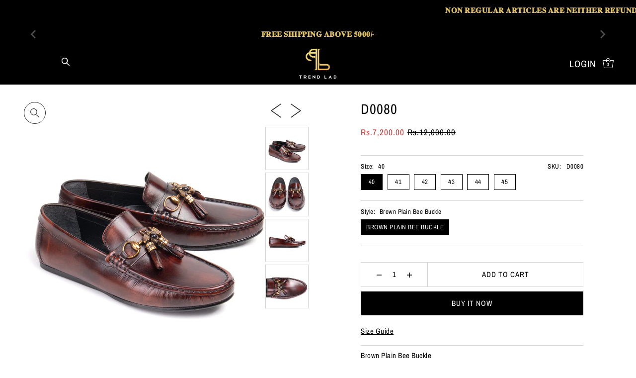

--- FILE ---
content_type: text/html; charset=utf-8
request_url: https://www.trendlad.co/products/d0080?variant=40621594804285
body_size: 41442
content:
<!DOCTYPE html>
<html class="no-js supports-no-cookies" lang="en">
<head>
  <script>
		!function (w, d, t) {
		  w.TiktokAnalyticsObject=t;var ttq=w[t]=w[t]||[];ttq.methods=["page","track","identify","instances","debug","on","off","once","ready","alias","group","enableCookie","disableCookie"],ttq.setAndDefer=function(t,e){t[e]=function(){t.push([e].concat(Array.prototype.slice.call(arguments,0)))}};for(var i=0;i<ttq.methods.length;i++)ttq.setAndDefer(ttq,ttq.methods[i]);ttq.instance=function(t){for(var e=ttq._i[t]||[],n=0;n<ttq.methods.length;n++
)ttq.setAndDefer(e,ttq.methods[n]);return e},ttq.load=function(e,n){var i="https://analytics.tiktok.com/i18n/pixel/events.js";ttq._i=ttq._i||{},ttq._i[e]=[],ttq._i[e]._u=i,ttq._t=ttq._t||{},ttq._t[e]=+new Date,ttq._o=ttq._o||{},ttq._o[e]=n||{};n=document.createElement("script");n.type="text/javascript",n.async=!0,n.src=i+"?sdkid="+e+"&lib="+t;e=document.getElementsByTagName("script")[0];e.parentNode.insertBefore(n,e)};
		
		  ttq.load('CPA64N3C77UEBISBIS20');
		  ttq.page();
		}(window, document, 'ttq');
	</script>
  
  <meta charset="utf-8">
  <meta http-equiv="X-UA-Compatible" content="IE=edge">
  <meta name="viewport" content="width=device-width,initial-scale=1">
  <meta name="theme-color" content="#f3efec"><link rel="canonical" href="https://www.trendlad.co/products/d0080"><link rel="preconnect" href="https://cdn.shopify.com" crossorigin><link rel="preconnect" href="https://fonts.shopifycdn.com" crossorigin><!-- Preload onDomain stylesheets and script libraries -->
  <link rel="preload" href="//www.trendlad.co/cdn/shop/t/13/assets/theme.css?v=39041756842287253961725949729" as="style">
  <link rel="preload" href="//www.trendlad.co/cdn/shop/t/13/assets/theme.js?v=121610505830772265571699633446" as="script"><link rel="preload" href="//www.trendlad.co/cdn/shop/t/13/assets/section-main-product.css?v=138319947178432663321699633446" as="style" onload="this.onload=null;this.rel='stylesheet'">
    <noscript><link rel="stylesheet" href="//www.trendlad.co/cdn/shop/t/13/assets/section-main-product.css?v=138319947178432663321699633446"></noscript>
    <link rel="shortcut icon" href="//www.trendlad.co/cdn/shop/files/tl_favicon_copy.png?crop=center&height=32&v=1678277563&width=32" type="image/png" />
  

  <title>
    D0080
 &ndash; Trend Lad</title>
  <!-- Era of Ecom Engine Hook start -->
<link rel="dns-prefetch" href="//winads.eraofecom.org">
<script title="winads_engine" type="text/javascript">
    //AGILITY_PLACEHOLDER
    //BOUNCER_PLACEHOLDER
</script>

<meta name="wa:tags" content="40%March25, ALLINSTOCK, allmarch, ALLPRODUCTS2024, Best Seller, dl-ch-combined, Driving Loafers, EOSFLAT25%">
<meta name="wa:collections" content="ALL PRODUCTS, Best Seller, CASUAL LOAFERS, Driving Loafers, New Driving Loafers">




<!-- Era of Ecom Engine Hook end -->



  <meta name="description" content="Brown Plain Bee Buckle Upper : 100% Genuine leatherSole type : Rubberinner : 100% leather.">

  
<meta property="og:image" content="http://www.trendlad.co/cdn/shop/products/54.jpg?v=1757312686&width=1024">
  <meta property="og:image:secure_url" content="https://www.trendlad.co/cdn/shop/products/54.jpg?v=1757312686&width=1024">
  <meta property="og:image:width" content="1080">
  <meta property="og:image:height" content="1080"><meta property="og:site_name" content="Trend Lad">


<meta name="twitter:card" content="summary"><meta name="twitter:site" content="@"><meta name="twitter:title" content="D0080">
  <meta name="twitter:description" content="Brown Plain Bee BuckleUpper : 100% Genuine leatherSole type : Rubberinner : 100% leather."><meta name="twitter:card" content="//www.trendlad.co/cdn/shop/products/55.jpg?v=1757312686&width=1024">
    <meta name="twitter:image" content="//www.trendlad.co/cdn/shop/products/55.jpg?v=1757312686&width=1024"><meta name="twitter:card" content="//www.trendlad.co/cdn/shop/products/55.jpg?v=1757312686&width=1024">
    <meta name="twitter:image" content="//www.trendlad.co/cdn/shop/products/55.jpg?v=1757312686&width=1024"><meta name="twitter:card" content="//www.trendlad.co/cdn/shop/products/55.jpg?v=1757312686&width=1024">
    <meta name="twitter:image" content="//www.trendlad.co/cdn/shop/products/55.jpg?v=1757312686&width=1024"><meta name="twitter:card" content="//www.trendlad.co/cdn/shop/products/55.jpg?v=1757312686&width=1024">
    <meta name="twitter:image" content="//www.trendlad.co/cdn/shop/products/55.jpg?v=1757312686&width=1024"><meta name="twitter:image:width" content="480">
  <meta name="twitter:image:height" content="480">
  
 <script type="application/ld+json">
   {
     "@context": "https://schema.org",
     "@type": "Product",
     "id": "d0080",
     "url": "//products/d0080",
     "image": "//www.trendlad.co/cdn/shop/products/54.jpg?v=1757312686&width=600",
     "name": "D0080",
     "brand": {"@type": "Brand", "name": "Trend Lad"},
     "description": "Brown Plain Bee BuckleUpper : 100% Genuine leatherSole type : Rubberinner : 100% leather.","sku": "D0080","offers": {
       "@type": "Offer",
       "price": "7,200.00",
       "priceCurrency": "PKR",
       "availability": "http://schema.org/InStock",
       "priceValidUntil": "2030-01-01",
       "url": "/products/d0080"
     }}
 </script>



  <script src="//www.trendlad.co/cdn/shop/t/13/assets/theme.js?v=121610505830772265571699633446" defer></script>

  <script>window.performance && window.performance.mark && window.performance.mark('shopify.content_for_header.start');</script><meta name="google-site-verification" content="KTzWcPP0SLEgcWeoJiKzJL4BpHo2jL8b9M_9j6qvDPQ">
<meta id="shopify-digital-wallet" name="shopify-digital-wallet" content="/27615723581/digital_wallets/dialog">
<link rel="alternate" type="application/json+oembed" href="https://www.trendlad.co/products/d0080.oembed">
<script async="async" src="/checkouts/internal/preloads.js?locale=en-PK"></script>
<script id="shopify-features" type="application/json">{"accessToken":"43a2374f150f7e3a266ea1f0aa734d81","betas":["rich-media-storefront-analytics"],"domain":"www.trendlad.co","predictiveSearch":true,"shopId":27615723581,"locale":"en"}</script>
<script>var Shopify = Shopify || {};
Shopify.shop = "trend-lad.myshopify.com";
Shopify.locale = "en";
Shopify.currency = {"active":"PKR","rate":"1.0"};
Shopify.country = "PK";
Shopify.theme = {"name":"Trendlad 2025 ","id":126577836093,"schema_name":"Drop","schema_version":"2.2.0","theme_store_id":1197,"role":"main"};
Shopify.theme.handle = "null";
Shopify.theme.style = {"id":null,"handle":null};
Shopify.cdnHost = "www.trendlad.co/cdn";
Shopify.routes = Shopify.routes || {};
Shopify.routes.root = "/";</script>
<script type="module">!function(o){(o.Shopify=o.Shopify||{}).modules=!0}(window);</script>
<script>!function(o){function n(){var o=[];function n(){o.push(Array.prototype.slice.apply(arguments))}return n.q=o,n}var t=o.Shopify=o.Shopify||{};t.loadFeatures=n(),t.autoloadFeatures=n()}(window);</script>
<script id="shop-js-analytics" type="application/json">{"pageType":"product"}</script>
<script defer="defer" async type="module" src="//www.trendlad.co/cdn/shopifycloud/shop-js/modules/v2/client.init-shop-cart-sync_BdyHc3Nr.en.esm.js"></script>
<script defer="defer" async type="module" src="//www.trendlad.co/cdn/shopifycloud/shop-js/modules/v2/chunk.common_Daul8nwZ.esm.js"></script>
<script type="module">
  await import("//www.trendlad.co/cdn/shopifycloud/shop-js/modules/v2/client.init-shop-cart-sync_BdyHc3Nr.en.esm.js");
await import("//www.trendlad.co/cdn/shopifycloud/shop-js/modules/v2/chunk.common_Daul8nwZ.esm.js");

  window.Shopify.SignInWithShop?.initShopCartSync?.({"fedCMEnabled":true,"windoidEnabled":true});

</script>
<script>(function() {
  var isLoaded = false;
  function asyncLoad() {
    if (isLoaded) return;
    isLoaded = true;
    var urls = ["https:\/\/cdn.shopify.com\/s\/files\/1\/0683\/1371\/0892\/files\/splmn-shopify-prod-August-31.min.js?v=1693985059\u0026shop=trend-lad.myshopify.com"];
    for (var i = 0; i < urls.length; i++) {
      var s = document.createElement('script');
      s.type = 'text/javascript';
      s.async = true;
      s.src = urls[i];
      var x = document.getElementsByTagName('script')[0];
      x.parentNode.insertBefore(s, x);
    }
  };
  if(window.attachEvent) {
    window.attachEvent('onload', asyncLoad);
  } else {
    window.addEventListener('load', asyncLoad, false);
  }
})();</script>
<script id="__st">var __st={"a":27615723581,"offset":18000,"reqid":"6b68c529-1d63-41e0-bc66-c25c141a8b33-1768990047","pageurl":"www.trendlad.co\/products\/d0080?variant=40621594804285","u":"060f65dfeb22","p":"product","rtyp":"product","rid":7034925318205};</script>
<script>window.ShopifyPaypalV4VisibilityTracking = true;</script>
<script id="captcha-bootstrap">!function(){'use strict';const t='contact',e='account',n='new_comment',o=[[t,t],['blogs',n],['comments',n],[t,'customer']],c=[[e,'customer_login'],[e,'guest_login'],[e,'recover_customer_password'],[e,'create_customer']],r=t=>t.map((([t,e])=>`form[action*='/${t}']:not([data-nocaptcha='true']) input[name='form_type'][value='${e}']`)).join(','),a=t=>()=>t?[...document.querySelectorAll(t)].map((t=>t.form)):[];function s(){const t=[...o],e=r(t);return a(e)}const i='password',u='form_key',d=['recaptcha-v3-token','g-recaptcha-response','h-captcha-response',i],f=()=>{try{return window.sessionStorage}catch{return}},m='__shopify_v',_=t=>t.elements[u];function p(t,e,n=!1){try{const o=window.sessionStorage,c=JSON.parse(o.getItem(e)),{data:r}=function(t){const{data:e,action:n}=t;return t[m]||n?{data:e,action:n}:{data:t,action:n}}(c);for(const[e,n]of Object.entries(r))t.elements[e]&&(t.elements[e].value=n);n&&o.removeItem(e)}catch(o){console.error('form repopulation failed',{error:o})}}const l='form_type',E='cptcha';function T(t){t.dataset[E]=!0}const w=window,h=w.document,L='Shopify',v='ce_forms',y='captcha';let A=!1;((t,e)=>{const n=(g='f06e6c50-85a8-45c8-87d0-21a2b65856fe',I='https://cdn.shopify.com/shopifycloud/storefront-forms-hcaptcha/ce_storefront_forms_captcha_hcaptcha.v1.5.2.iife.js',D={infoText:'Protected by hCaptcha',privacyText:'Privacy',termsText:'Terms'},(t,e,n)=>{const o=w[L][v],c=o.bindForm;if(c)return c(t,g,e,D).then(n);var r;o.q.push([[t,g,e,D],n]),r=I,A||(h.body.append(Object.assign(h.createElement('script'),{id:'captcha-provider',async:!0,src:r})),A=!0)});var g,I,D;w[L]=w[L]||{},w[L][v]=w[L][v]||{},w[L][v].q=[],w[L][y]=w[L][y]||{},w[L][y].protect=function(t,e){n(t,void 0,e),T(t)},Object.freeze(w[L][y]),function(t,e,n,w,h,L){const[v,y,A,g]=function(t,e,n){const i=e?o:[],u=t?c:[],d=[...i,...u],f=r(d),m=r(i),_=r(d.filter((([t,e])=>n.includes(e))));return[a(f),a(m),a(_),s()]}(w,h,L),I=t=>{const e=t.target;return e instanceof HTMLFormElement?e:e&&e.form},D=t=>v().includes(t);t.addEventListener('submit',(t=>{const e=I(t);if(!e)return;const n=D(e)&&!e.dataset.hcaptchaBound&&!e.dataset.recaptchaBound,o=_(e),c=g().includes(e)&&(!o||!o.value);(n||c)&&t.preventDefault(),c&&!n&&(function(t){try{if(!f())return;!function(t){const e=f();if(!e)return;const n=_(t);if(!n)return;const o=n.value;o&&e.removeItem(o)}(t);const e=Array.from(Array(32),(()=>Math.random().toString(36)[2])).join('');!function(t,e){_(t)||t.append(Object.assign(document.createElement('input'),{type:'hidden',name:u})),t.elements[u].value=e}(t,e),function(t,e){const n=f();if(!n)return;const o=[...t.querySelectorAll(`input[type='${i}']`)].map((({name:t})=>t)),c=[...d,...o],r={};for(const[a,s]of new FormData(t).entries())c.includes(a)||(r[a]=s);n.setItem(e,JSON.stringify({[m]:1,action:t.action,data:r}))}(t,e)}catch(e){console.error('failed to persist form',e)}}(e),e.submit())}));const S=(t,e)=>{t&&!t.dataset[E]&&(n(t,e.some((e=>e===t))),T(t))};for(const o of['focusin','change'])t.addEventListener(o,(t=>{const e=I(t);D(e)&&S(e,y())}));const B=e.get('form_key'),M=e.get(l),P=B&&M;t.addEventListener('DOMContentLoaded',(()=>{const t=y();if(P)for(const e of t)e.elements[l].value===M&&p(e,B);[...new Set([...A(),...v().filter((t=>'true'===t.dataset.shopifyCaptcha))])].forEach((e=>S(e,t)))}))}(h,new URLSearchParams(w.location.search),n,t,e,['guest_login'])})(!0,!0)}();</script>
<script integrity="sha256-4kQ18oKyAcykRKYeNunJcIwy7WH5gtpwJnB7kiuLZ1E=" data-source-attribution="shopify.loadfeatures" defer="defer" src="//www.trendlad.co/cdn/shopifycloud/storefront/assets/storefront/load_feature-a0a9edcb.js" crossorigin="anonymous"></script>
<script data-source-attribution="shopify.dynamic_checkout.dynamic.init">var Shopify=Shopify||{};Shopify.PaymentButton=Shopify.PaymentButton||{isStorefrontPortableWallets:!0,init:function(){window.Shopify.PaymentButton.init=function(){};var t=document.createElement("script");t.src="https://www.trendlad.co/cdn/shopifycloud/portable-wallets/latest/portable-wallets.en.js",t.type="module",document.head.appendChild(t)}};
</script>
<script data-source-attribution="shopify.dynamic_checkout.buyer_consent">
  function portableWalletsHideBuyerConsent(e){var t=document.getElementById("shopify-buyer-consent"),n=document.getElementById("shopify-subscription-policy-button");t&&n&&(t.classList.add("hidden"),t.setAttribute("aria-hidden","true"),n.removeEventListener("click",e))}function portableWalletsShowBuyerConsent(e){var t=document.getElementById("shopify-buyer-consent"),n=document.getElementById("shopify-subscription-policy-button");t&&n&&(t.classList.remove("hidden"),t.removeAttribute("aria-hidden"),n.addEventListener("click",e))}window.Shopify?.PaymentButton&&(window.Shopify.PaymentButton.hideBuyerConsent=portableWalletsHideBuyerConsent,window.Shopify.PaymentButton.showBuyerConsent=portableWalletsShowBuyerConsent);
</script>
<script>
  function portableWalletsCleanup(e){e&&e.src&&console.error("Failed to load portable wallets script "+e.src);var t=document.querySelectorAll("shopify-accelerated-checkout .shopify-payment-button__skeleton, shopify-accelerated-checkout-cart .wallet-cart-button__skeleton"),e=document.getElementById("shopify-buyer-consent");for(let e=0;e<t.length;e++)t[e].remove();e&&e.remove()}function portableWalletsNotLoadedAsModule(e){e instanceof ErrorEvent&&"string"==typeof e.message&&e.message.includes("import.meta")&&"string"==typeof e.filename&&e.filename.includes("portable-wallets")&&(window.removeEventListener("error",portableWalletsNotLoadedAsModule),window.Shopify.PaymentButton.failedToLoad=e,"loading"===document.readyState?document.addEventListener("DOMContentLoaded",window.Shopify.PaymentButton.init):window.Shopify.PaymentButton.init())}window.addEventListener("error",portableWalletsNotLoadedAsModule);
</script>

<script type="module" src="https://www.trendlad.co/cdn/shopifycloud/portable-wallets/latest/portable-wallets.en.js" onError="portableWalletsCleanup(this)" crossorigin="anonymous"></script>
<script nomodule>
  document.addEventListener("DOMContentLoaded", portableWalletsCleanup);
</script>

<link id="shopify-accelerated-checkout-styles" rel="stylesheet" media="screen" href="https://www.trendlad.co/cdn/shopifycloud/portable-wallets/latest/accelerated-checkout-backwards-compat.css" crossorigin="anonymous">
<style id="shopify-accelerated-checkout-cart">
        #shopify-buyer-consent {
  margin-top: 1em;
  display: inline-block;
  width: 100%;
}

#shopify-buyer-consent.hidden {
  display: none;
}

#shopify-subscription-policy-button {
  background: none;
  border: none;
  padding: 0;
  text-decoration: underline;
  font-size: inherit;
  cursor: pointer;
}

#shopify-subscription-policy-button::before {
  box-shadow: none;
}

      </style>

<script>window.performance && window.performance.mark && window.performance.mark('shopify.content_for_header.end');</script>

  

<style data-shopify>

@font-face {
  font-family: "Archivo Narrow";
  font-weight: 400;
  font-style: normal;
  font-display: swap;
  src: url("//www.trendlad.co/cdn/fonts/archivo_narrow/archivonarrow_n4.5c3bab850a22055c235cf940f895d873a8689d70.woff2") format("woff2"),
       url("//www.trendlad.co/cdn/fonts/archivo_narrow/archivonarrow_n4.ea12dd22d3319d164475c1d047ae8f973041a9ff.woff") format("woff");
}

@font-face {
  font-family: "Archivo Narrow";
  font-weight: 700;
  font-style: normal;
  font-display: swap;
  src: url("//www.trendlad.co/cdn/fonts/archivo_narrow/archivonarrow_n7.c049bee49aa92b4cfee86dd4e79c9194b8519e2b.woff2") format("woff2"),
       url("//www.trendlad.co/cdn/fonts/archivo_narrow/archivonarrow_n7.89eabe3e1f3044c02b965aa5ad3e57c9e898709d.woff") format("woff");
}

@font-face {
  font-family: "Archivo Narrow";
  font-weight: 400;
  font-style: italic;
  font-display: swap;
  src: url("//www.trendlad.co/cdn/fonts/archivo_narrow/archivonarrow_i4.59445c13f0e607542640c8a56f31dcd8ed680cfa.woff2") format("woff2"),
       url("//www.trendlad.co/cdn/fonts/archivo_narrow/archivonarrow_i4.bbf26c99347034f8df1f87b08c4a929cfc5255c8.woff") format("woff");
}

@font-face {
  font-family: "Archivo Narrow";
  font-weight: 700;
  font-style: italic;
  font-display: swap;
  src: url("//www.trendlad.co/cdn/fonts/archivo_narrow/archivonarrow_i7.394cd4c9437ad9084e13f72957e92bfbe366a689.woff2") format("woff2"),
       url("//www.trendlad.co/cdn/fonts/archivo_narrow/archivonarrow_i7.f7e98758eef2e613f5c757b5780e7f43b6bcf700.woff") format("woff");
}

@font-face {
  font-family: "Archivo Narrow";
  font-weight: 400;
  font-style: normal;
  font-display: swap;
  src: url("//www.trendlad.co/cdn/fonts/archivo_narrow/archivonarrow_n4.5c3bab850a22055c235cf940f895d873a8689d70.woff2") format("woff2"),
       url("//www.trendlad.co/cdn/fonts/archivo_narrow/archivonarrow_n4.ea12dd22d3319d164475c1d047ae8f973041a9ff.woff") format("woff");
}

@font-face {
  font-family: "Archivo Narrow";
  font-weight: 400;
  font-style: normal;
  font-display: swap;
  src: url("//www.trendlad.co/cdn/fonts/archivo_narrow/archivonarrow_n4.5c3bab850a22055c235cf940f895d873a8689d70.woff2") format("woff2"),
       url("//www.trendlad.co/cdn/fonts/archivo_narrow/archivonarrow_n4.ea12dd22d3319d164475c1d047ae8f973041a9ff.woff") format("woff");
}

:root {
  --heading-family: "Archivo Narrow";
  --heading-weight: 400;
  --heading-style: normal;
  --heading-spacing: 1px;
  --heading-align: center;

  --main-family: "Archivo Narrow";
  --main-weight: 400;
  --main-style: normal;
  --main-spacing: 0.5px;

  --nav-family: "Archivo Narrow";
  --nav-weight: 400;
  --nav-style: normal;
  --nav-spacing: 1px;
  --nav-transform: uppercase;

  --font-size: 15px;
  --nav-size: 19px;
  --h1-size: 40px;
  --h2-size: 28px;
  --h3-size: 22px;

  --font-size-sm: calc(15px - 2px);

  --buttons-transform: uppercase;
  --buttons-border-weight: 1px;
  --buttons-corners: 0;
  --buttons-height: 48px;
  --buttons-spacing: 1px;
  --form-border-weight: 1px;

  --slideout-desktop: 550px;
  --slideout-desktop-n: -550px;
  --slideout-mobile: 350px;
  --slideout-mobile-n: -350px;

  --keyboard-focus: #C8C8C8;
  --keyboard-border-style: dashed;
  --keyboard-border-weight: 1px;
  --keyboard-border-offset-weight: -1px;

  --scheme-1-bg: #ffffff;
  --scheme-1-text: #292929;
  --scheme-1-hover: #eeeeee;

  --scheme-2-bg: #eeeeee;
  --scheme-2-text: #292929;
  --scheme-2-hover: #ffffff;

  --scheme-3-bg-light: #ffffff;
  --scheme-3-bg: #f3efec;
  --scheme-3-text: #000000;
  --scheme-3-hover: #000000;

  --background: #ffffff;
  --background-accent: #f7f7f7;
  --background-dark: #cccccc;
  --text-color-light: #333333;
  --text-color: #000000;
  --dotted-color: #d5d5d5;
  --sale-color: #BF3333;
  --sale-color-dark: #6e1e1e;
  --sale-color-light: #dc7c7c;
  --announcement-bg: #f3efec;
  --announcement-text: #000000;
  --announcement-hover: #000000;
  --header-bg: #000000;
  --header-text: #ffffff;
  --header-text-over: #ffffff;
  --header-text-over-dark: #cccccc;
  --header-text-over-light: #ffffff;
  --header-hover: #ffffff;
  --button-bg: #000000;
  --button-text: #ffffff;
  --button-hover: #646464;
  --secondary-button-bg: #f3efec;
  --secondary-button-text: #292929;
  --secondary-button-hover: #fff;
  --directional-bg: #292929;
  --directional-text: #ffffff;
  --directional-hover: #000000;
  --footer-bg: #000000;
  --footer-text: #ffffff;
  --footer-hover: #ffffff;
  --error-msg-dark: #BF3333;
  --error-msg-light: #e7a4a4;
  --success-msg-dark: #556c5a;
  --success-msg-light: #a3b7a7;
  --slideshow-btn-height: 34px;
  --slideshow-btn-width: 34px;
  --masonry-padding: 20px;
  --section-padding: 50px;

  --star-active: rgb(0, 0, 0);
  --star-inactive: rgb(77, 77, 77);

  --countdown-size: 64px;
  --header-height: 0px;
}
.ajax-cart__free-shipping {
  background-color: var(--scheme-3-bg);
  color: var(--scheme-3-text);
}
.ajax-cart__free-shipping p,
.ajax-cart__free-shipping a,
.ajax-cart__free-shipping small,
.ajax-cart__free-shipping span {
  color: var(--scheme-3-text);
}
@media (max-width: 967px) {
  :root {
    --countdown-size: 44px;
  }
}
@media (max-width: 740px) {
  :root {
    --font-size: calc(15px - (15px * 0.15));
    --nav-size: calc(19px - (19px * 0.15));
    --h1-size: calc(40px - (40px * 0.15));
    --h2-size: calc(28px - (28px * 0.15));
    --h3-size: calc(22px - (22px * 0.15));
  }
}
</style>


  <link href="//www.trendlad.co/cdn/shop/t/13/assets/theme.css?v=39041756842287253961725949729" rel="stylesheet" type="text/css" media="all" />
<link rel="preload" as="font" href="//www.trendlad.co/cdn/fonts/archivo_narrow/archivonarrow_n4.5c3bab850a22055c235cf940f895d873a8689d70.woff2" type="font/woff2" crossorigin><link rel="preload" as="font" href="//www.trendlad.co/cdn/fonts/archivo_narrow/archivonarrow_n4.5c3bab850a22055c235cf940f895d873a8689d70.woff2" type="font/woff2" crossorigin><link rel="preload" as="font" href="//www.trendlad.co/cdn/fonts/archivo_narrow/archivonarrow_n4.5c3bab850a22055c235cf940f895d873a8689d70.woff2" type="font/woff2" crossorigin><script>document.documentElement.className = document.documentElement.className.replace('no-js', 'js');</script>
<style>
  header .mobile-nav__mobile-header.sticky--active,
  header .section-header__main-bar.sticky--active{
    background-color: #000000ab !important;
  }
  @media (max-width:500px){
    .product-gallery__media-container{
      height:255px;
    }
    .product-gallery__media-container .product__image{
      height: 255px;
      object-fit: cover;
    }
/*   .section-featured-collection .product-loop__item .box-ratio{
    padding-bottom:100% !important;
  } 
  .section-featured-collection .product-loop__item .box-ratio img{
    height:270px;
    object-fit:cover;
  } */
  }
</style>
  <script src="
https://cdn.jsdelivr.net/npm/@splidejs/splide@4.1.4/dist/js/splide.min.js
"></script>
<link href="
https://cdn.jsdelivr.net/npm/@splidejs/splide@4.1.4/dist/css/splide.min.css
" rel="stylesheet">
<script type="text/javascript">
  window.Rivo = window.Rivo || {};
  window.Rivo.common = window.Rivo.common || {};
  window.Rivo.common.shop = {
    permanent_domain: 'trend-lad.myshopify.com',
    currency: "PKR",
    money_format: "Rs.{{amount}}",
    id: 27615723581
  };
  

  window.Rivo.common.template = 'product';
  window.Rivo.common.cart = {};
  window.Rivo.common.vapid_public_key = "BJuXCmrtTK335SuczdNVYrGVtP_WXn4jImChm49st7K7z7e8gxSZUKk4DhUpk8j2Xpiw5G4-ylNbMKLlKkUEU98=";
  window.Rivo.global_config = {"asset_urls":{"loy":{"api_js":"https:\/\/cdn.shopify.com\/s\/files\/1\/0194\/1736\/6592\/t\/1\/assets\/ba_rivo_api.js?v=1698086845","init_js":"https:\/\/cdn.shopify.com\/s\/files\/1\/0194\/1736\/6592\/t\/1\/assets\/ba_loy_init.js?v=1698086836","referrals_js":"https:\/\/cdn.shopify.com\/s\/files\/1\/0194\/1736\/6592\/t\/1\/assets\/ba_loy_referrals.js?v=1698086841","referrals_css":"https:\/\/cdn.shopify.com\/s\/files\/1\/0194\/1736\/6592\/t\/1\/assets\/ba_loy_referrals.css?v=1690178293","widget_js":"https:\/\/cdn.shopify.com\/s\/files\/1\/0194\/1736\/6592\/t\/1\/assets\/ba_loy_widget.js?v=1698086837","widget_css":"https:\/\/cdn.shopify.com\/s\/files\/1\/0194\/1736\/6592\/t\/1\/assets\/ba_loy_widget.css?v=1691714514","page_init_js":"https:\/\/cdn.shopify.com\/s\/files\/1\/0194\/1736\/6592\/t\/1\/assets\/ba_loy_page_init.js?v=1698086838","page_widget_js":"https:\/\/cdn.shopify.com\/s\/files\/1\/0194\/1736\/6592\/t\/1\/assets\/ba_loy_page_widget.js?v=1698086840","page_widget_css":"https:\/\/cdn.shopify.com\/s\/files\/1\/0194\/1736\/6592\/t\/1\/assets\/ba_loy_page.css?v=1689377962","page_preview_js":"\/assets\/msg\/loy_page_preview.js"},"rev":{"init_js":"https:\/\/cdn.shopify.com\/s\/files\/1\/0194\/1736\/6592\/t\/1\/assets\/ba_rev_init.js?v=1696816761","display_js":"https:\/\/cdn.shopify.com\/s\/files\/1\/0194\/1736\/6592\/t\/1\/assets\/ba_rev_display.js?v=1696816764","modal_js":"https:\/\/cdn.shopify.com\/s\/files\/1\/0194\/1736\/6592\/t\/1\/assets\/ba_rev_modal.js?v=1696816762","widget_css":"https:\/\/cdn.shopify.com\/s\/files\/1\/0194\/1736\/6592\/t\/1\/assets\/ba_rev_widget.css?v=1680320455","modal_css":"https:\/\/cdn.shopify.com\/s\/files\/1\/0194\/1736\/6592\/t\/1\/assets\/ba_rev_modal.css?v=1680295707"},"pu":{"init_js":"https:\/\/cdn.shopify.com\/s\/files\/1\/0194\/1736\/6592\/t\/1\/assets\/ba_pu_init.js?v=1635877170"},"widgets":{"init_js":"https:\/\/cdn.shopify.com\/s\/files\/1\/0194\/1736\/6592\/t\/1\/assets\/ba_widget_init.js?v=1693880958","modal_js":"https:\/\/cdn.shopify.com\/s\/files\/1\/0194\/1736\/6592\/t\/1\/assets\/ba_widget_modal.js?v=1693880960","modal_css":"https:\/\/cdn.shopify.com\/s\/files\/1\/0194\/1736\/6592\/t\/1\/assets\/ba_widget_modal.css?v=1654723622"},"forms":{"init_js":"https:\/\/cdn.shopify.com\/s\/files\/1\/0194\/1736\/6592\/t\/1\/assets\/ba_forms_init.js?v=1698086842","widget_js":"https:\/\/cdn.shopify.com\/s\/files\/1\/0194\/1736\/6592\/t\/1\/assets\/ba_forms_widget.js?v=1698086843","forms_css":"https:\/\/cdn.shopify.com\/s\/files\/1\/0194\/1736\/6592\/t\/1\/assets\/ba_forms.css?v=1654711758"},"global":{"helper_js":"https:\/\/cdn.shopify.com\/s\/files\/1\/0194\/1736\/6592\/t\/1\/assets\/ba_tracking.js?v=1680229884"}},"proxy_paths":{"pop":"\/apps\/ba-pop","app_metrics":"\/apps\/ba-pop\/app_metrics","push_subscription":"\/apps\/ba-pop\/push"},"aat":["pop"],"pv":false,"sts":false,"bam":false,"batc":false,"base_money_format":"Rs.{{amount}}","loy_js_api_enabled":false,"shop":{"name":"Trend Lad","domain":"www.trendlad.co"}};

  
    if (window.Rivo.common.template == 'product'){
      window.Rivo.common.product = {
        id: 7034925318205, price: 720000, handle: "d0080", tags: ["40%March25","ALLINSTOCK","allmarch","ALLPRODUCTS2024","Best Seller","dl-ch-combined","Driving Loafers","EOSFLAT25%"],
        available: true, title: "D0080", variants: [{"id":40621594804285,"title":"40 \/ Brown Plain Bee Buckle","option1":"40","option2":"Brown Plain Bee Buckle","option3":null,"sku":"D0080","requires_shipping":true,"taxable":true,"featured_image":null,"available":true,"name":"D0080 - 40 \/ Brown Plain Bee Buckle","public_title":"40 \/ Brown Plain Bee Buckle","options":["40","Brown Plain Bee Buckle"],"price":720000,"weight":0,"compare_at_price":1200000,"inventory_management":"shopify","barcode":null,"requires_selling_plan":false,"selling_plan_allocations":[]},{"id":40621594837053,"title":"41 \/ Brown Plain Bee Buckle","option1":"41","option2":"Brown Plain Bee Buckle","option3":null,"sku":"D0080","requires_shipping":true,"taxable":true,"featured_image":null,"available":true,"name":"D0080 - 41 \/ Brown Plain Bee Buckle","public_title":"41 \/ Brown Plain Bee Buckle","options":["41","Brown Plain Bee Buckle"],"price":720000,"weight":0,"compare_at_price":1200000,"inventory_management":"shopify","barcode":null,"requires_selling_plan":false,"selling_plan_allocations":[]},{"id":40621594869821,"title":"42 \/ Brown Plain Bee Buckle","option1":"42","option2":"Brown Plain Bee Buckle","option3":null,"sku":"D0080","requires_shipping":true,"taxable":true,"featured_image":null,"available":true,"name":"D0080 - 42 \/ Brown Plain Bee Buckle","public_title":"42 \/ Brown Plain Bee Buckle","options":["42","Brown Plain Bee Buckle"],"price":720000,"weight":0,"compare_at_price":1200000,"inventory_management":"shopify","barcode":null,"requires_selling_plan":false,"selling_plan_allocations":[]},{"id":40621594902589,"title":"43 \/ Brown Plain Bee Buckle","option1":"43","option2":"Brown Plain Bee Buckle","option3":null,"sku":"D0080","requires_shipping":true,"taxable":true,"featured_image":null,"available":true,"name":"D0080 - 43 \/ Brown Plain Bee Buckle","public_title":"43 \/ Brown Plain Bee Buckle","options":["43","Brown Plain Bee Buckle"],"price":720000,"weight":0,"compare_at_price":1200000,"inventory_management":"shopify","barcode":null,"requires_selling_plan":false,"selling_plan_allocations":[]},{"id":40621594935357,"title":"44 \/ Brown Plain Bee Buckle","option1":"44","option2":"Brown Plain Bee Buckle","option3":null,"sku":"D0080","requires_shipping":true,"taxable":true,"featured_image":null,"available":true,"name":"D0080 - 44 \/ Brown Plain Bee Buckle","public_title":"44 \/ Brown Plain Bee Buckle","options":["44","Brown Plain Bee Buckle"],"price":720000,"weight":0,"compare_at_price":1200000,"inventory_management":"shopify","barcode":null,"requires_selling_plan":false,"selling_plan_allocations":[]},{"id":40621594968125,"title":"45 \/ Brown Plain Bee Buckle","option1":"45","option2":"Brown Plain Bee Buckle","option3":null,"sku":"D0080","requires_shipping":true,"taxable":true,"featured_image":null,"available":true,"name":"D0080 - 45 \/ Brown Plain Bee Buckle","public_title":"45 \/ Brown Plain Bee Buckle","options":["45","Brown Plain Bee Buckle"],"price":720000,"weight":0,"compare_at_price":1200000,"inventory_management":"shopify","barcode":null,"requires_selling_plan":false,"selling_plan_allocations":[]}]
      };
    }
  




    window.Rivo.widgets_config = {"id":128372,"active":false,"frequency_limit_amount":2,"frequency_limit_time_unit":"days","background_image":{"position":"none","widget_background_preview_url":""},"initial_state":{"body":"Sign up and unlock your instant discount","title":"Get 5% off your order","cta_text":"Claim Discount","show_email":"true","action_text":"Saving...","footer_text":"You are signing up to receive communication via email and can unsubscribe at any time.","dismiss_text":"No thanks","email_placeholder":"Email Address","phone_placeholder":"Phone Number"},"success_state":{"body":"Thanks for subscribing. Copy your discount code and apply to your next order.","title":"Discount Unlocked 🎉","cta_text":"Continue shopping","cta_action":"dismiss","redirect_url":"","open_url_new_tab":"false"},"closed_state":{"action":"close_widget","font_size":"20","action_text":"GET 10% OFF","display_offset":"300","display_position":"left"},"error_state":{"submit_error":"Sorry, please try again later","invalid_email":"Please enter valid email address!","error_subscribing":"Error subscribing, try again later","already_registered":"You have already registered","invalid_phone_number":"Please enter valid phone number!"},"trigger":{"action":"on_timer","delay_in_seconds":"0"},"colors":{"link_color":"#4FC3F7","sticky_bar_bg":"#C62828","cta_font_color":"#fff","body_font_color":"#000","sticky_bar_text":"#fff","background_color":"#fff","error_text_color":"#ff2626","title_font_color":"#000","footer_font_color":"#bbb","dismiss_font_color":"#bbb","cta_background_color":"#000","sticky_coupon_bar_bg":"#286ef8","error_text_background":"","sticky_coupon_bar_text":"#fff"},"sticky_coupon_bar":{"enabled":"false","message":"Don't forget to use your code"},"display_style":{"font":"Helvetica","size":"regular","align":"center"},"dismissable":true,"has_background":false,"opt_in_channels":["email"],"rules":[],"widget_css":".powered_by_rivo{\n  display: block;\n}\n.ba_widget_main_design {\n  background: #fff;\n}\n.ba_widget_content{text-align: center}\n.ba_widget_parent{\n  font-family: Helvetica;\n}\n.ba_widget_parent.background{\n}\n.ba_widget_left_content{\n}\n.ba_widget_right_content{\n}\n#ba_widget_cta_button:disabled{\n  background: #000cc;\n}\n#ba_widget_cta_button{\n  background: #000;\n  color: #fff;\n}\n#ba_widget_cta_button:after {\n  background: #000e0;\n}\n.ba_initial_state_title, .ba_success_state_title{\n  color: #000;\n}\n.ba_initial_state_body, .ba_success_state_body{\n  color: #000;\n}\n.ba_initial_state_dismiss_text{\n  color: #bbb;\n}\n.ba_initial_state_footer_text, .ba_initial_state_sms_agreement{\n  color: #bbb;\n}\n.ba_widget_error{\n  color: #ff2626;\n  background: ;\n}\n.ba_link_color{\n  color: #4FC3F7;\n}\n","custom_css":null,"logo":null};

</script>


<script type="text/javascript">
  

  //Global snippet for Rivo
  //this is updated automatically - do not edit manually.

  function loadScript(src, defer, done) {
    var js = document.createElement('script');
    js.src = src;
    js.defer = defer;
    js.onload = function(){done();};
    js.onerror = function(){
      done(new Error('Failed to load script ' + src));
    };
    document.head.appendChild(js);
  }

  function browserSupportsAllFeatures() {
    return window.Promise && window.fetch && window.Symbol;
  }

  if (browserSupportsAllFeatures()) {
    main();
  } else {
    loadScript('https://polyfill-fastly.net/v3/polyfill.min.js?features=Promise,fetch', true, main);
  }

  function loadAppScripts(){
     if (window.Rivo.global_config.aat.includes("loy")){
      loadScript(window.Rivo.global_config.asset_urls.loy.init_js, true, function(){});
     }

     if (window.Rivo.global_config.aat.includes("rev")){
      loadScript(window.Rivo.global_config.asset_urls.rev.init_js, true, function(){});
     }

     if (window.Rivo.global_config.aat.includes("pu")){
      loadScript(window.Rivo.global_config.asset_urls.pu.init_js, true, function(){});
     }

     if (window.Rivo.global_config.aat.includes("pop") || window.Rivo.global_config.aat.includes("pu")){
      loadScript(window.Rivo.global_config.asset_urls.widgets.init_js, true, function(){});
     }
  }

  function main(err) {
    loadScript(window.Rivo.global_config.asset_urls.global.helper_js, false, loadAppScripts);
  }
</script>

<script src="https://cdn.shopify.com/extensions/019b72eb-c043-7f9c-929c-f80ee4242e18/theme-app-ext-10/assets/superlemon-loader.js" type="text/javascript" defer="defer"></script>
<link href="https://cdn.shopify.com/extensions/019b72eb-c043-7f9c-929c-f80ee4242e18/theme-app-ext-10/assets/superlemon.css" rel="stylesheet" type="text/css" media="all">
<script src="https://cdn.shopify.com/extensions/019ada1f-a7df-7d45-9ac7-702782b8a962/pushbot-16/assets/app.js" type="text/javascript" defer="defer"></script>
<script src="https://cdn.shopify.com/extensions/019bde53-f706-76ad-a72e-dfbbf8466113/scala-descontos-140/assets/cartApi.js" type="text/javascript" defer="defer"></script>
<link href="https://monorail-edge.shopifysvc.com" rel="dns-prefetch">
<script>(function(){if ("sendBeacon" in navigator && "performance" in window) {try {var session_token_from_headers = performance.getEntriesByType('navigation')[0].serverTiming.find(x => x.name == '_s').description;} catch {var session_token_from_headers = undefined;}var session_cookie_matches = document.cookie.match(/_shopify_s=([^;]*)/);var session_token_from_cookie = session_cookie_matches && session_cookie_matches.length === 2 ? session_cookie_matches[1] : "";var session_token = session_token_from_headers || session_token_from_cookie || "";function handle_abandonment_event(e) {var entries = performance.getEntries().filter(function(entry) {return /monorail-edge.shopifysvc.com/.test(entry.name);});if (!window.abandonment_tracked && entries.length === 0) {window.abandonment_tracked = true;var currentMs = Date.now();var navigation_start = performance.timing.navigationStart;var payload = {shop_id: 27615723581,url: window.location.href,navigation_start,duration: currentMs - navigation_start,session_token,page_type: "product"};window.navigator.sendBeacon("https://monorail-edge.shopifysvc.com/v1/produce", JSON.stringify({schema_id: "online_store_buyer_site_abandonment/1.1",payload: payload,metadata: {event_created_at_ms: currentMs,event_sent_at_ms: currentMs}}));}}window.addEventListener('pagehide', handle_abandonment_event);}}());</script>
<script id="web-pixels-manager-setup">(function e(e,d,r,n,o){if(void 0===o&&(o={}),!Boolean(null===(a=null===(i=window.Shopify)||void 0===i?void 0:i.analytics)||void 0===a?void 0:a.replayQueue)){var i,a;window.Shopify=window.Shopify||{};var t=window.Shopify;t.analytics=t.analytics||{};var s=t.analytics;s.replayQueue=[],s.publish=function(e,d,r){return s.replayQueue.push([e,d,r]),!0};try{self.performance.mark("wpm:start")}catch(e){}var l=function(){var e={modern:/Edge?\/(1{2}[4-9]|1[2-9]\d|[2-9]\d{2}|\d{4,})\.\d+(\.\d+|)|Firefox\/(1{2}[4-9]|1[2-9]\d|[2-9]\d{2}|\d{4,})\.\d+(\.\d+|)|Chrom(ium|e)\/(9{2}|\d{3,})\.\d+(\.\d+|)|(Maci|X1{2}).+ Version\/(15\.\d+|(1[6-9]|[2-9]\d|\d{3,})\.\d+)([,.]\d+|)( \(\w+\)|)( Mobile\/\w+|) Safari\/|Chrome.+OPR\/(9{2}|\d{3,})\.\d+\.\d+|(CPU[ +]OS|iPhone[ +]OS|CPU[ +]iPhone|CPU IPhone OS|CPU iPad OS)[ +]+(15[._]\d+|(1[6-9]|[2-9]\d|\d{3,})[._]\d+)([._]\d+|)|Android:?[ /-](13[3-9]|1[4-9]\d|[2-9]\d{2}|\d{4,})(\.\d+|)(\.\d+|)|Android.+Firefox\/(13[5-9]|1[4-9]\d|[2-9]\d{2}|\d{4,})\.\d+(\.\d+|)|Android.+Chrom(ium|e)\/(13[3-9]|1[4-9]\d|[2-9]\d{2}|\d{4,})\.\d+(\.\d+|)|SamsungBrowser\/([2-9]\d|\d{3,})\.\d+/,legacy:/Edge?\/(1[6-9]|[2-9]\d|\d{3,})\.\d+(\.\d+|)|Firefox\/(5[4-9]|[6-9]\d|\d{3,})\.\d+(\.\d+|)|Chrom(ium|e)\/(5[1-9]|[6-9]\d|\d{3,})\.\d+(\.\d+|)([\d.]+$|.*Safari\/(?![\d.]+ Edge\/[\d.]+$))|(Maci|X1{2}).+ Version\/(10\.\d+|(1[1-9]|[2-9]\d|\d{3,})\.\d+)([,.]\d+|)( \(\w+\)|)( Mobile\/\w+|) Safari\/|Chrome.+OPR\/(3[89]|[4-9]\d|\d{3,})\.\d+\.\d+|(CPU[ +]OS|iPhone[ +]OS|CPU[ +]iPhone|CPU IPhone OS|CPU iPad OS)[ +]+(10[._]\d+|(1[1-9]|[2-9]\d|\d{3,})[._]\d+)([._]\d+|)|Android:?[ /-](13[3-9]|1[4-9]\d|[2-9]\d{2}|\d{4,})(\.\d+|)(\.\d+|)|Mobile Safari.+OPR\/([89]\d|\d{3,})\.\d+\.\d+|Android.+Firefox\/(13[5-9]|1[4-9]\d|[2-9]\d{2}|\d{4,})\.\d+(\.\d+|)|Android.+Chrom(ium|e)\/(13[3-9]|1[4-9]\d|[2-9]\d{2}|\d{4,})\.\d+(\.\d+|)|Android.+(UC? ?Browser|UCWEB|U3)[ /]?(15\.([5-9]|\d{2,})|(1[6-9]|[2-9]\d|\d{3,})\.\d+)\.\d+|SamsungBrowser\/(5\.\d+|([6-9]|\d{2,})\.\d+)|Android.+MQ{2}Browser\/(14(\.(9|\d{2,})|)|(1[5-9]|[2-9]\d|\d{3,})(\.\d+|))(\.\d+|)|K[Aa][Ii]OS\/(3\.\d+|([4-9]|\d{2,})\.\d+)(\.\d+|)/},d=e.modern,r=e.legacy,n=navigator.userAgent;return n.match(d)?"modern":n.match(r)?"legacy":"unknown"}(),u="modern"===l?"modern":"legacy",c=(null!=n?n:{modern:"",legacy:""})[u],f=function(e){return[e.baseUrl,"/wpm","/b",e.hashVersion,"modern"===e.buildTarget?"m":"l",".js"].join("")}({baseUrl:d,hashVersion:r,buildTarget:u}),m=function(e){var d=e.version,r=e.bundleTarget,n=e.surface,o=e.pageUrl,i=e.monorailEndpoint;return{emit:function(e){var a=e.status,t=e.errorMsg,s=(new Date).getTime(),l=JSON.stringify({metadata:{event_sent_at_ms:s},events:[{schema_id:"web_pixels_manager_load/3.1",payload:{version:d,bundle_target:r,page_url:o,status:a,surface:n,error_msg:t},metadata:{event_created_at_ms:s}}]});if(!i)return console&&console.warn&&console.warn("[Web Pixels Manager] No Monorail endpoint provided, skipping logging."),!1;try{return self.navigator.sendBeacon.bind(self.navigator)(i,l)}catch(e){}var u=new XMLHttpRequest;try{return u.open("POST",i,!0),u.setRequestHeader("Content-Type","text/plain"),u.send(l),!0}catch(e){return console&&console.warn&&console.warn("[Web Pixels Manager] Got an unhandled error while logging to Monorail."),!1}}}}({version:r,bundleTarget:l,surface:e.surface,pageUrl:self.location.href,monorailEndpoint:e.monorailEndpoint});try{o.browserTarget=l,function(e){var d=e.src,r=e.async,n=void 0===r||r,o=e.onload,i=e.onerror,a=e.sri,t=e.scriptDataAttributes,s=void 0===t?{}:t,l=document.createElement("script"),u=document.querySelector("head"),c=document.querySelector("body");if(l.async=n,l.src=d,a&&(l.integrity=a,l.crossOrigin="anonymous"),s)for(var f in s)if(Object.prototype.hasOwnProperty.call(s,f))try{l.dataset[f]=s[f]}catch(e){}if(o&&l.addEventListener("load",o),i&&l.addEventListener("error",i),u)u.appendChild(l);else{if(!c)throw new Error("Did not find a head or body element to append the script");c.appendChild(l)}}({src:f,async:!0,onload:function(){if(!function(){var e,d;return Boolean(null===(d=null===(e=window.Shopify)||void 0===e?void 0:e.analytics)||void 0===d?void 0:d.initialized)}()){var d=window.webPixelsManager.init(e)||void 0;if(d){var r=window.Shopify.analytics;r.replayQueue.forEach((function(e){var r=e[0],n=e[1],o=e[2];d.publishCustomEvent(r,n,o)})),r.replayQueue=[],r.publish=d.publishCustomEvent,r.visitor=d.visitor,r.initialized=!0}}},onerror:function(){return m.emit({status:"failed",errorMsg:"".concat(f," has failed to load")})},sri:function(e){var d=/^sha384-[A-Za-z0-9+/=]+$/;return"string"==typeof e&&d.test(e)}(c)?c:"",scriptDataAttributes:o}),m.emit({status:"loading"})}catch(e){m.emit({status:"failed",errorMsg:(null==e?void 0:e.message)||"Unknown error"})}}})({shopId: 27615723581,storefrontBaseUrl: "https://www.trendlad.co",extensionsBaseUrl: "https://extensions.shopifycdn.com/cdn/shopifycloud/web-pixels-manager",monorailEndpoint: "https://monorail-edge.shopifysvc.com/unstable/produce_batch",surface: "storefront-renderer",enabledBetaFlags: ["2dca8a86"],webPixelsConfigList: [{"id":"346095677","configuration":"{\"config\":\"{\\\"pixel_id\\\":\\\"G-C08H3VQRLY\\\",\\\"target_country\\\":\\\"PK\\\",\\\"gtag_events\\\":[{\\\"type\\\":\\\"begin_checkout\\\",\\\"action_label\\\":\\\"G-C08H3VQRLY\\\"},{\\\"type\\\":\\\"search\\\",\\\"action_label\\\":\\\"G-C08H3VQRLY\\\"},{\\\"type\\\":\\\"view_item\\\",\\\"action_label\\\":[\\\"G-C08H3VQRLY\\\",\\\"MC-L61KSGGJSM\\\"]},{\\\"type\\\":\\\"purchase\\\",\\\"action_label\\\":[\\\"G-C08H3VQRLY\\\",\\\"MC-L61KSGGJSM\\\"]},{\\\"type\\\":\\\"page_view\\\",\\\"action_label\\\":[\\\"G-C08H3VQRLY\\\",\\\"MC-L61KSGGJSM\\\"]},{\\\"type\\\":\\\"add_payment_info\\\",\\\"action_label\\\":\\\"G-C08H3VQRLY\\\"},{\\\"type\\\":\\\"add_to_cart\\\",\\\"action_label\\\":\\\"G-C08H3VQRLY\\\"}],\\\"enable_monitoring_mode\\\":false}\"}","eventPayloadVersion":"v1","runtimeContext":"OPEN","scriptVersion":"b2a88bafab3e21179ed38636efcd8a93","type":"APP","apiClientId":1780363,"privacyPurposes":[],"dataSharingAdjustments":{"protectedCustomerApprovalScopes":["read_customer_address","read_customer_email","read_customer_name","read_customer_personal_data","read_customer_phone"]}},{"id":"186449981","configuration":"{\"pixel_id\":\"935980833614965\",\"pixel_type\":\"facebook_pixel\",\"metaapp_system_user_token\":\"-\"}","eventPayloadVersion":"v1","runtimeContext":"OPEN","scriptVersion":"ca16bc87fe92b6042fbaa3acc2fbdaa6","type":"APP","apiClientId":2329312,"privacyPurposes":["ANALYTICS","MARKETING","SALE_OF_DATA"],"dataSharingAdjustments":{"protectedCustomerApprovalScopes":["read_customer_address","read_customer_email","read_customer_name","read_customer_personal_data","read_customer_phone"]}},{"id":"22741053","configuration":"{\"accountID\":\"786\"}","eventPayloadVersion":"v1","runtimeContext":"STRICT","scriptVersion":"932a47e1abef9103157110b7e77ddf23","type":"APP","apiClientId":34264940545,"privacyPurposes":["ANALYTICS","MARKETING","SALE_OF_DATA"],"dataSharingAdjustments":{"protectedCustomerApprovalScopes":["read_customer_address","read_customer_email","read_customer_name","read_customer_personal_data"]}},{"id":"56688701","eventPayloadVersion":"v1","runtimeContext":"LAX","scriptVersion":"1","type":"CUSTOM","privacyPurposes":["MARKETING"],"name":"Meta pixel (migrated)"},{"id":"95780925","eventPayloadVersion":"v1","runtimeContext":"LAX","scriptVersion":"1","type":"CUSTOM","privacyPurposes":["ANALYTICS"],"name":"Google Analytics tag (migrated)"},{"id":"shopify-app-pixel","configuration":"{}","eventPayloadVersion":"v1","runtimeContext":"STRICT","scriptVersion":"0450","apiClientId":"shopify-pixel","type":"APP","privacyPurposes":["ANALYTICS","MARKETING"]},{"id":"shopify-custom-pixel","eventPayloadVersion":"v1","runtimeContext":"LAX","scriptVersion":"0450","apiClientId":"shopify-pixel","type":"CUSTOM","privacyPurposes":["ANALYTICS","MARKETING"]}],isMerchantRequest: false,initData: {"shop":{"name":"Trend Lad","paymentSettings":{"currencyCode":"PKR"},"myshopifyDomain":"trend-lad.myshopify.com","countryCode":"PK","storefrontUrl":"https:\/\/www.trendlad.co"},"customer":null,"cart":null,"checkout":null,"productVariants":[{"price":{"amount":7200.0,"currencyCode":"PKR"},"product":{"title":"D0080","vendor":"Trend Lad","id":"7034925318205","untranslatedTitle":"D0080","url":"\/products\/d0080","type":"Driving Loafers"},"id":"40621594804285","image":{"src":"\/\/www.trendlad.co\/cdn\/shop\/products\/54.jpg?v=1757312686"},"sku":"D0080","title":"40 \/ Brown Plain Bee Buckle","untranslatedTitle":"40 \/ Brown Plain Bee Buckle"},{"price":{"amount":7200.0,"currencyCode":"PKR"},"product":{"title":"D0080","vendor":"Trend Lad","id":"7034925318205","untranslatedTitle":"D0080","url":"\/products\/d0080","type":"Driving Loafers"},"id":"40621594837053","image":{"src":"\/\/www.trendlad.co\/cdn\/shop\/products\/54.jpg?v=1757312686"},"sku":"D0080","title":"41 \/ Brown Plain Bee Buckle","untranslatedTitle":"41 \/ Brown Plain Bee Buckle"},{"price":{"amount":7200.0,"currencyCode":"PKR"},"product":{"title":"D0080","vendor":"Trend Lad","id":"7034925318205","untranslatedTitle":"D0080","url":"\/products\/d0080","type":"Driving Loafers"},"id":"40621594869821","image":{"src":"\/\/www.trendlad.co\/cdn\/shop\/products\/54.jpg?v=1757312686"},"sku":"D0080","title":"42 \/ Brown Plain Bee Buckle","untranslatedTitle":"42 \/ Brown Plain Bee Buckle"},{"price":{"amount":7200.0,"currencyCode":"PKR"},"product":{"title":"D0080","vendor":"Trend Lad","id":"7034925318205","untranslatedTitle":"D0080","url":"\/products\/d0080","type":"Driving Loafers"},"id":"40621594902589","image":{"src":"\/\/www.trendlad.co\/cdn\/shop\/products\/54.jpg?v=1757312686"},"sku":"D0080","title":"43 \/ Brown Plain Bee Buckle","untranslatedTitle":"43 \/ Brown Plain Bee Buckle"},{"price":{"amount":7200.0,"currencyCode":"PKR"},"product":{"title":"D0080","vendor":"Trend Lad","id":"7034925318205","untranslatedTitle":"D0080","url":"\/products\/d0080","type":"Driving Loafers"},"id":"40621594935357","image":{"src":"\/\/www.trendlad.co\/cdn\/shop\/products\/54.jpg?v=1757312686"},"sku":"D0080","title":"44 \/ Brown Plain Bee Buckle","untranslatedTitle":"44 \/ Brown Plain Bee Buckle"},{"price":{"amount":7200.0,"currencyCode":"PKR"},"product":{"title":"D0080","vendor":"Trend Lad","id":"7034925318205","untranslatedTitle":"D0080","url":"\/products\/d0080","type":"Driving Loafers"},"id":"40621594968125","image":{"src":"\/\/www.trendlad.co\/cdn\/shop\/products\/54.jpg?v=1757312686"},"sku":"D0080","title":"45 \/ Brown Plain Bee Buckle","untranslatedTitle":"45 \/ Brown Plain Bee Buckle"}],"purchasingCompany":null},},"https://www.trendlad.co/cdn","fcfee988w5aeb613cpc8e4bc33m6693e112",{"modern":"","legacy":""},{"shopId":"27615723581","storefrontBaseUrl":"https:\/\/www.trendlad.co","extensionBaseUrl":"https:\/\/extensions.shopifycdn.com\/cdn\/shopifycloud\/web-pixels-manager","surface":"storefront-renderer","enabledBetaFlags":"[\"2dca8a86\"]","isMerchantRequest":"false","hashVersion":"fcfee988w5aeb613cpc8e4bc33m6693e112","publish":"custom","events":"[[\"page_viewed\",{}],[\"product_viewed\",{\"productVariant\":{\"price\":{\"amount\":7200.0,\"currencyCode\":\"PKR\"},\"product\":{\"title\":\"D0080\",\"vendor\":\"Trend Lad\",\"id\":\"7034925318205\",\"untranslatedTitle\":\"D0080\",\"url\":\"\/products\/d0080\",\"type\":\"Driving Loafers\"},\"id\":\"40621594804285\",\"image\":{\"src\":\"\/\/www.trendlad.co\/cdn\/shop\/products\/54.jpg?v=1757312686\"},\"sku\":\"D0080\",\"title\":\"40 \/ Brown Plain Bee Buckle\",\"untranslatedTitle\":\"40 \/ Brown Plain Bee Buckle\"}}]]"});</script><script>
  window.ShopifyAnalytics = window.ShopifyAnalytics || {};
  window.ShopifyAnalytics.meta = window.ShopifyAnalytics.meta || {};
  window.ShopifyAnalytics.meta.currency = 'PKR';
  var meta = {"product":{"id":7034925318205,"gid":"gid:\/\/shopify\/Product\/7034925318205","vendor":"Trend Lad","type":"Driving Loafers","handle":"d0080","variants":[{"id":40621594804285,"price":720000,"name":"D0080 - 40 \/ Brown Plain Bee Buckle","public_title":"40 \/ Brown Plain Bee Buckle","sku":"D0080"},{"id":40621594837053,"price":720000,"name":"D0080 - 41 \/ Brown Plain Bee Buckle","public_title":"41 \/ Brown Plain Bee Buckle","sku":"D0080"},{"id":40621594869821,"price":720000,"name":"D0080 - 42 \/ Brown Plain Bee Buckle","public_title":"42 \/ Brown Plain Bee Buckle","sku":"D0080"},{"id":40621594902589,"price":720000,"name":"D0080 - 43 \/ Brown Plain Bee Buckle","public_title":"43 \/ Brown Plain Bee Buckle","sku":"D0080"},{"id":40621594935357,"price":720000,"name":"D0080 - 44 \/ Brown Plain Bee Buckle","public_title":"44 \/ Brown Plain Bee Buckle","sku":"D0080"},{"id":40621594968125,"price":720000,"name":"D0080 - 45 \/ Brown Plain Bee Buckle","public_title":"45 \/ Brown Plain Bee Buckle","sku":"D0080"}],"remote":false},"page":{"pageType":"product","resourceType":"product","resourceId":7034925318205,"requestId":"6b68c529-1d63-41e0-bc66-c25c141a8b33-1768990047"}};
  for (var attr in meta) {
    window.ShopifyAnalytics.meta[attr] = meta[attr];
  }
</script>
<script class="analytics">
  (function () {
    var customDocumentWrite = function(content) {
      var jquery = null;

      if (window.jQuery) {
        jquery = window.jQuery;
      } else if (window.Checkout && window.Checkout.$) {
        jquery = window.Checkout.$;
      }

      if (jquery) {
        jquery('body').append(content);
      }
    };

    var hasLoggedConversion = function(token) {
      if (token) {
        return document.cookie.indexOf('loggedConversion=' + token) !== -1;
      }
      return false;
    }

    var setCookieIfConversion = function(token) {
      if (token) {
        var twoMonthsFromNow = new Date(Date.now());
        twoMonthsFromNow.setMonth(twoMonthsFromNow.getMonth() + 2);

        document.cookie = 'loggedConversion=' + token + '; expires=' + twoMonthsFromNow;
      }
    }

    var trekkie = window.ShopifyAnalytics.lib = window.trekkie = window.trekkie || [];
    if (trekkie.integrations) {
      return;
    }
    trekkie.methods = [
      'identify',
      'page',
      'ready',
      'track',
      'trackForm',
      'trackLink'
    ];
    trekkie.factory = function(method) {
      return function() {
        var args = Array.prototype.slice.call(arguments);
        args.unshift(method);
        trekkie.push(args);
        return trekkie;
      };
    };
    for (var i = 0; i < trekkie.methods.length; i++) {
      var key = trekkie.methods[i];
      trekkie[key] = trekkie.factory(key);
    }
    trekkie.load = function(config) {
      trekkie.config = config || {};
      trekkie.config.initialDocumentCookie = document.cookie;
      var first = document.getElementsByTagName('script')[0];
      var script = document.createElement('script');
      script.type = 'text/javascript';
      script.onerror = function(e) {
        var scriptFallback = document.createElement('script');
        scriptFallback.type = 'text/javascript';
        scriptFallback.onerror = function(error) {
                var Monorail = {
      produce: function produce(monorailDomain, schemaId, payload) {
        var currentMs = new Date().getTime();
        var event = {
          schema_id: schemaId,
          payload: payload,
          metadata: {
            event_created_at_ms: currentMs,
            event_sent_at_ms: currentMs
          }
        };
        return Monorail.sendRequest("https://" + monorailDomain + "/v1/produce", JSON.stringify(event));
      },
      sendRequest: function sendRequest(endpointUrl, payload) {
        // Try the sendBeacon API
        if (window && window.navigator && typeof window.navigator.sendBeacon === 'function' && typeof window.Blob === 'function' && !Monorail.isIos12()) {
          var blobData = new window.Blob([payload], {
            type: 'text/plain'
          });

          if (window.navigator.sendBeacon(endpointUrl, blobData)) {
            return true;
          } // sendBeacon was not successful

        } // XHR beacon

        var xhr = new XMLHttpRequest();

        try {
          xhr.open('POST', endpointUrl);
          xhr.setRequestHeader('Content-Type', 'text/plain');
          xhr.send(payload);
        } catch (e) {
          console.log(e);
        }

        return false;
      },
      isIos12: function isIos12() {
        return window.navigator.userAgent.lastIndexOf('iPhone; CPU iPhone OS 12_') !== -1 || window.navigator.userAgent.lastIndexOf('iPad; CPU OS 12_') !== -1;
      }
    };
    Monorail.produce('monorail-edge.shopifysvc.com',
      'trekkie_storefront_load_errors/1.1',
      {shop_id: 27615723581,
      theme_id: 126577836093,
      app_name: "storefront",
      context_url: window.location.href,
      source_url: "//www.trendlad.co/cdn/s/trekkie.storefront.cd680fe47e6c39ca5d5df5f0a32d569bc48c0f27.min.js"});

        };
        scriptFallback.async = true;
        scriptFallback.src = '//www.trendlad.co/cdn/s/trekkie.storefront.cd680fe47e6c39ca5d5df5f0a32d569bc48c0f27.min.js';
        first.parentNode.insertBefore(scriptFallback, first);
      };
      script.async = true;
      script.src = '//www.trendlad.co/cdn/s/trekkie.storefront.cd680fe47e6c39ca5d5df5f0a32d569bc48c0f27.min.js';
      first.parentNode.insertBefore(script, first);
    };
    trekkie.load(
      {"Trekkie":{"appName":"storefront","development":false,"defaultAttributes":{"shopId":27615723581,"isMerchantRequest":null,"themeId":126577836093,"themeCityHash":"8254493824365836255","contentLanguage":"en","currency":"PKR","eventMetadataId":"911e7573-a0b4-496d-b893-405cd78ceabf"},"isServerSideCookieWritingEnabled":true,"monorailRegion":"shop_domain","enabledBetaFlags":["65f19447"]},"Session Attribution":{},"S2S":{"facebookCapiEnabled":true,"source":"trekkie-storefront-renderer","apiClientId":580111}}
    );

    var loaded = false;
    trekkie.ready(function() {
      if (loaded) return;
      loaded = true;

      window.ShopifyAnalytics.lib = window.trekkie;

      var originalDocumentWrite = document.write;
      document.write = customDocumentWrite;
      try { window.ShopifyAnalytics.merchantGoogleAnalytics.call(this); } catch(error) {};
      document.write = originalDocumentWrite;

      window.ShopifyAnalytics.lib.page(null,{"pageType":"product","resourceType":"product","resourceId":7034925318205,"requestId":"6b68c529-1d63-41e0-bc66-c25c141a8b33-1768990047","shopifyEmitted":true});

      var match = window.location.pathname.match(/checkouts\/(.+)\/(thank_you|post_purchase)/)
      var token = match? match[1]: undefined;
      if (!hasLoggedConversion(token)) {
        setCookieIfConversion(token);
        window.ShopifyAnalytics.lib.track("Viewed Product",{"currency":"PKR","variantId":40621594804285,"productId":7034925318205,"productGid":"gid:\/\/shopify\/Product\/7034925318205","name":"D0080 - 40 \/ Brown Plain Bee Buckle","price":"7200.00","sku":"D0080","brand":"Trend Lad","variant":"40 \/ Brown Plain Bee Buckle","category":"Driving Loafers","nonInteraction":true,"remote":false},undefined,undefined,{"shopifyEmitted":true});
      window.ShopifyAnalytics.lib.track("monorail:\/\/trekkie_storefront_viewed_product\/1.1",{"currency":"PKR","variantId":40621594804285,"productId":7034925318205,"productGid":"gid:\/\/shopify\/Product\/7034925318205","name":"D0080 - 40 \/ Brown Plain Bee Buckle","price":"7200.00","sku":"D0080","brand":"Trend Lad","variant":"40 \/ Brown Plain Bee Buckle","category":"Driving Loafers","nonInteraction":true,"remote":false,"referer":"https:\/\/www.trendlad.co\/products\/d0080?variant=40621594804285"});
      }
    });


        var eventsListenerScript = document.createElement('script');
        eventsListenerScript.async = true;
        eventsListenerScript.src = "//www.trendlad.co/cdn/shopifycloud/storefront/assets/shop_events_listener-3da45d37.js";
        document.getElementsByTagName('head')[0].appendChild(eventsListenerScript);

})();</script>
  <script>
  if (!window.ga || (window.ga && typeof window.ga !== 'function')) {
    window.ga = function ga() {
      (window.ga.q = window.ga.q || []).push(arguments);
      if (window.Shopify && window.Shopify.analytics && typeof window.Shopify.analytics.publish === 'function') {
        window.Shopify.analytics.publish("ga_stub_called", {}, {sendTo: "google_osp_migration"});
      }
      console.error("Shopify's Google Analytics stub called with:", Array.from(arguments), "\nSee https://help.shopify.com/manual/promoting-marketing/pixels/pixel-migration#google for more information.");
    };
    if (window.Shopify && window.Shopify.analytics && typeof window.Shopify.analytics.publish === 'function') {
      window.Shopify.analytics.publish("ga_stub_initialized", {}, {sendTo: "google_osp_migration"});
    }
  }
</script>
<script
  defer
  src="https://www.trendlad.co/cdn/shopifycloud/perf-kit/shopify-perf-kit-3.0.4.min.js"
  data-application="storefront-renderer"
  data-shop-id="27615723581"
  data-render-region="gcp-us-central1"
  data-page-type="product"
  data-theme-instance-id="126577836093"
  data-theme-name="Drop"
  data-theme-version="2.2.0"
  data-monorail-region="shop_domain"
  data-resource-timing-sampling-rate="10"
  data-shs="true"
  data-shs-beacon="true"
  data-shs-export-with-fetch="true"
  data-shs-logs-sample-rate="1"
  data-shs-beacon-endpoint="https://www.trendlad.co/api/collect"
></script>
</head>

<body id="d0080"
      class="template-product js-slideout-toggle-wrapper js-modal-toggle-wrapper animation--active animation-type--fade animation-text--active animation-text-type--fade section-fade-in"><div class="js-slideout-overlay site-overlay"></div>
  <div class="js-modal-overlay site-overlay"></div>

  <aside class="slideout slideout__drawer-left" data-wau-slideout="mobile-navigation" id="slideout-mobile-navigation">
    <div id="shopify-section-mobile-navigation" class="shopify-section">
<link rel="preload" href="//www.trendlad.co/cdn/shop/t/13/assets/section-mobile-navigation.css?v=108102121709639889681699633446" as="style" onload="this.onload=null;this.rel='stylesheet'">
<noscript><link rel="stylesheet" href="//www.trendlad.co/cdn/shop/t/13/assets/section-mobile-navigation.css?v=108102121709639889681699633446"></noscript>
<link rel="preload" href="//www.trendlad.co/cdn/shop/t/13/assets/component-accordions.css?v=21592916972082563691699633446" as="style" onload="this.onload=null;this.rel='stylesheet'">
<noscript><link rel="stylesheet" href="//www.trendlad.co/cdn/shop/t/13/assets/component-accordions.css?v=21592916972082563691699633446"></noscript>
<link rel="preload" href="//www.trendlad.co/cdn/shop/t/13/assets/component-slideouts.css?v=48682832462950893321699633446" as="style" onload="this.onload=null;this.rel='stylesheet'">
<noscript><link rel="stylesheet" href="//www.trendlad.co/cdn/shop/t/13/assets/component-slideouts.css?v=48682832462950893321699633446"></noscript>
<link rel="preload" href="//www.trendlad.co/cdn/shop/t/13/assets/component-modals.css?v=179026747475194314131699633446" as="style" onload="this.onload=null;this.rel='stylesheet'">
<noscript><link rel="stylesheet" href="//www.trendlad.co/cdn/shop/t/13/assets/component-modals.css?v=179026747475194314131699633446"></noscript>
<script src="//www.trendlad.co/cdn/shop/t/13/assets/section-mobile-navigation.js?v=124095938572865575771699633446" defer></script>


<div
  class="mobile-nav__wrapper no-section-animation"
  data-section-id="mobile-navigation"
  data-section-type="mobile-navigation">

  <div class="mobile-nav__mobile-close grid__wrapper narrow pt6">
    <div class="slideout__trigger--close span-12 auto a-right">
      <button class="slideout__trigger-mobile-menu js-slideout-close btn-as-link" data-slideout-direction="left" aria-label="Close navigation" tabindex="0" type="button" name="button">
        <span class="vib-center sm">CLOSE</span>
        
  
    <svg class="icon--drop-close vib-center" version="1.1" xmlns="http://www.w3.org/2000/svg" xmlns:xlink="http://www.w3.org/1999/xlink" x="0px" y="0px"
       height="12px" viewBox="0 0 20 20" xml:space="preserve">
      <g class="hover-fill" fill="var(--text-color)">
        <polygon points="19.86 1.02 18.84 0 9.93 8.91 1.02 0 0 1.02 8.91 9.93 0 18.84 1.02 19.86 9.93 10.95 18.84 19.86 19.86 18.84 10.95 9.93 19.86 1.02"/>
      </g>
      <style>.mobile-nav__mobile-header .icon--drop-close:hover .hover-fill { fill: var(--text-color-light);}</style>
    </svg>
  








      </button>
    </div>
  </div>

  <div class="mobile-nav__menu-blocks pt6 grid__wrapper narrow">
    
      <div class="mobile-menu__block mobile-menu__search span-12 auto" >
        <form action="/search" method="get">
          <input type="text" name="q" class="search__input" placeholder="Search" />
          
        </form>
        <style>
          .mobile-menu__search input,
          .mobile-menu__search input:focus {
            border: 1px solid var(--text-color) !important;
            color: var(--text-color) !important;
          }
          .mobile-menu__search input::placeholder {
            color: var(--text-color) !important;
          }
        </style>
      </div>
    
<div class="mobile-nav__mobile-menu-wrapper span-12 auto relative">
        <div class="mobile-nav__menu-toggle" style="display: none;">
              <button class="menu-toggle btn-as-link active--menu js-menu-toggle" data-toggle-menu="main-menu" aria-label="Show menu Main menu " >
                Main menu
              </button></div>
        <div class="mobile-nav__mobile-menus js-menu-outer">
          
<div class="mobile-nav__menu-block active--menu js-mobile-menu" data-menu-handle="main-menu" ><ul class="slide-nav__first-level--wrapper nav-slide--active" data-link-parent="main">
                          <li class="slide-nav__first-level--item">
                            <a class="slide-nav__first-level--link mb0 vib-center" href="/collections/new-arrivals">NEW ARRIVALS</a>
                          </li>
                        

                          <li class="slide-nav__first-level--item">
                            <a class="slide-nav__first-level--link mb0 vib-center" href="/collections/loafers">LOAFERS</a>
                          </li>
                        

                          <li class="slide-nav__first-level--item">
                            <a class="slide-nav__first-level--link mb0 vib-center" href="/collections/double-monks">MONKSTRAPS</a>
                          </li>
                        

                          <li class="slide-nav__first-level--item">
                            <a class="slide-nav__first-level--link mb0 vib-center" href="/collections/formal-shoes">FORMAL LACE UPS</a>
                          </li>
                        

                          <li class="slide-nav__first-level--item">
                            <a class="slide-nav__first-level--link mb0 vib-center" href="/collections/casual-loafers">CASUAL LOAFERS</a>
                          </li>
                        

                          <li class="slide-nav__first-level--item">
                            <a class="slide-nav__first-level--link mb0 vib-center" href="/collections/sandals-slippers">SANDALS, SLIPPERS &amp; PESHWARIS</a>
                          </li>
                        

                          <li class="slide-nav__first-level--item">
                            <a class="slide-nav__first-level--link mb0 vib-center" href="/collections/chelsea">CHELSEA </a>
                          </li>
                        

                          <li class="slide-nav__first-level--item">
                            <a class="slide-nav__first-level--link mb0 vib-center" href="/collections/clearance-sale">CLEARANCE SALE</a>
                          </li>
                        
</ul></div>


        </div>
      </div><div class="login-for-mobile">
     
    <li class="header__cart-links--login  sm-hide" aria-label="Login">
      <a class="px1 py4  color--header-text" href="/account/login">
        <span class="navigation__top-level--hover">Login</span>
      </a>
    </li>
   
</div>
    
    <div class="mobile-nav__menu-blocks--lower span-12 auto grid__wrapper edge pt6 pb6 rg7">
      
        
      
        
            <link rel="preload" href="//www.trendlad.co/cdn/shop/t/13/assets/component-product-grid.css?v=89814585848173126861699633446" as="style" onload="this.onload=null;this.rel='stylesheet'">
            <noscript><link rel="stylesheet" href="//www.trendlad.co/cdn/shop/t/13/assets/component-product-grid.css?v=89814585848173126861699633446"></noscript>
            <div class="mobile-menu__block mobile-menu__featured-collection span-12 auto pb2 mb3" >
              <div class="grid__wrapper edge">
                <p class="featured_collection_block--title span-12 auto">Featured collection</p>
              </div>
              <div class="featured_collection_block--grid grid__wrapper edge cg6 rg0">
                
                
                  
                    
                    
                      <article class="product-loop__item span-3 sm-span-3 auto relative as-is a-center">
                        <a href="#">
                          <div class="product-image relative sm-px0 sm-py0">
                            <div class="product-loop__img-wrapper relative demo-1 color-1">
                              <svg class="placeholder-svg" xmlns="http://www.w3.org/2000/svg" viewBox="0 0 525.5 525.5"><path d="M375.5 345.2c0-.1 0-.1 0 0 0-.1 0-.1 0 0-1.1-2.9-2.3-5.5-3.4-7.8-1.4-4.7-2.4-13.8-.5-19.8 3.4-10.6 3.6-40.6 1.2-54.5-2.3-14-12.3-29.8-18.5-36.9-5.3-6.2-12.8-14.9-15.4-17.9 8.6-5.6 13.3-13.3 14-23 0-.3 0-.6.1-.8.4-4.1-.6-9.9-3.9-13.5-2.1-2.3-4.8-3.5-8-3.5h-54.9c-.8-7.1-3-13-5.2-17.5-6.8-13.9-12.5-16.5-21.2-16.5h-.7c-8.7 0-14.4 2.5-21.2 16.5-2.2 4.5-4.4 10.4-5.2 17.5h-48.5c-3.2 0-5.9 1.2-8 3.5-3.2 3.6-4.3 9.3-3.9 13.5 0 .2 0 .5.1.8.7 9.8 5.4 17.4 14 23-2.6 3.1-10.1 11.7-15.4 17.9-6.1 7.2-16.1 22.9-18.5 36.9-2.2 13.3-1.2 47.4 1 54.9 1.1 3.8 1.4 14.5-.2 19.4-1.2 2.4-2.3 5-3.4 7.9-4.4 11.6-6.2 26.3-5 32.6 1.8 9.9 16.5 14.4 29.4 14.4h176.8c12.9 0 27.6-4.5 29.4-14.4 1.2-6.5-.5-21.1-5-32.7zm-97.7-178c.3-3.2.8-10.6-.2-18 2.4 4.3 5 10.5 5.9 18h-5.7zm-36.3-17.9c-1 7.4-.5 14.8-.2 18h-5.7c.9-7.5 3.5-13.7 5.9-18zm4.5-6.9c0-.1.1-.2.1-.4 4.4-5.3 8.4-5.8 13.1-5.8h.7c4.7 0 8.7.6 13.1 5.8 0 .1 0 .2.1.4 3.2 8.9 2.2 21.2 1.8 25h-30.7c-.4-3.8-1.3-16.1 1.8-25zm-70.7 42.5c0-.3 0-.6-.1-.9-.3-3.4.5-8.4 3.1-11.3 1-1.1 2.1-1.7 3.4-2.1l-.6.6c-2.8 3.1-3.7 8.1-3.3 11.6 0 .2 0 .5.1.8.3 3.5.9 11.7 10.6 18.8.3.2.8.2 1-.2.2-.3.2-.8-.2-1-9.2-6.7-9.8-14.4-10-17.7 0-.3 0-.6-.1-.8-.3-3.2.5-7.7 3-10.5.8-.8 1.7-1.5 2.6-1.9h155.7c1 .4 1.9 1.1 2.6 1.9 2.5 2.8 3.3 7.3 3 10.5 0 .2 0 .5-.1.8-.3 3.6-1 13.1-13.8 20.1-.3.2-.5.6-.3 1 .1.2.4.4.6.4.1 0 .2 0 .3-.1 13.5-7.5 14.3-17.5 14.6-21.3 0-.3 0-.5.1-.8.4-3.5-.5-8.5-3.3-11.6l-.6-.6c1.3.4 2.5 1.1 3.4 2.1 2.6 2.9 3.5 7.9 3.1 11.3 0 .3 0 .6-.1.9-1.5 20.9-23.6 31.4-65.5 31.4h-43.8c-41.8 0-63.9-10.5-65.4-31.4zm91 89.1h-7c0-1.5 0-3-.1-4.2-.2-12.5-2.2-31.1-2.7-35.1h3.6c.8 0 1.4-.6 1.4-1.4v-14.1h2.4v14.1c0 .8.6 1.4 1.4 1.4h3.7c-.4 3.9-2.4 22.6-2.7 35.1v4.2zm65.3 11.9h-16.8c-.4 0-.7.3-.7.7 0 .4.3.7.7.7h16.8v2.8h-62.2c0-.9-.1-1.9-.1-2.8h33.9c.4 0 .7-.3.7-.7 0-.4-.3-.7-.7-.7h-33.9c-.1-3.2-.1-6.3-.1-9h62.5v9zm-12.5 24.4h-6.3l.2-1.6h5.9l.2 1.6zm-5.8-4.5l1.6-12.3h2l1.6 12.3h-5.2zm-57-19.9h-62.4v-9h62.5c0 2.7 0 5.8-.1 9zm-62.4 1.4h62.4c0 .9-.1 1.8-.1 2.8H194v-2.8zm65.2 0h7.3c0 .9.1 1.8.1 2.8H259c.1-.9.1-1.8.1-2.8zm7.2-1.4h-7.2c.1-3.2.1-6.3.1-9h7c0 2.7 0 5.8.1 9zm-7.7-66.7v6.8h-9v-6.8h9zm-8.9 8.3h9v.7h-9v-.7zm0 2.1h9v2.3h-9v-2.3zm26-1.4h-9v-.7h9v.7zm-9 3.7v-2.3h9v2.3h-9zm9-5.9h-9v-6.8h9v6.8zm-119.3 91.1c-2.1-7.1-3-40.9-.9-53.6 2.2-13.5 11.9-28.6 17.8-35.6 5.6-6.5 13.5-15.7 15.7-18.3 11.4 6.4 28.7 9.6 51.8 9.6h6v14.1c0 .8.6 1.4 1.4 1.4h5.4c.3 3.1 2.4 22.4 2.7 35.1 0 1.2.1 2.6.1 4.2h-63.9c-.8 0-1.4.6-1.4 1.4v16.1c0 .8.6 1.4 1.4 1.4H256c-.8 11.8-2.8 24.7-8 33.3-2.6 4.4-4.9 8.5-6.9 12.2-.4.7-.1 1.6.6 1.9.2.1.4.2.6.2.5 0 1-.3 1.3-.8 1.9-3.7 4.2-7.7 6.8-12.1 5.4-9.1 7.6-22.5 8.4-34.7h7.8c.7 11.2 2.6 23.5 7.1 32.4.2.5.8.8 1.3.8.2 0 .4 0 .6-.2.7-.4 1-1.2.6-1.9-4.3-8.5-6.1-20.3-6.8-31.1H312l-2.4 18.6c-.1.4.1.8.3 1.1.3.3.7.5 1.1.5h9.6c.4 0 .8-.2 1.1-.5.3-.3.4-.7.3-1.1l-2.4-18.6H333c.8 0 1.4-.6 1.4-1.4v-16.1c0-.8-.6-1.4-1.4-1.4h-63.9c0-1.5 0-2.9.1-4.2.2-12.7 2.3-32 2.7-35.1h5.2c.8 0 1.4-.6 1.4-1.4v-14.1h6.2c23.1 0 40.4-3.2 51.8-9.6 2.3 2.6 10.1 11.8 15.7 18.3 5.9 6.9 15.6 22.1 17.8 35.6 2.2 13.4 2 43.2-1.1 53.1-1.2 3.9-1.4 8.7-1 13-1.7-2.8-2.9-4.4-3-4.6-.2-.3-.6-.5-.9-.6h-.5c-.2 0-.4.1-.5.2-.6.5-.8 1.4-.3 2 0 0 .2.3.5.8 1.4 2.1 5.6 8.4 8.9 16.7h-42.9v-43.8c0-.8-.6-1.4-1.4-1.4s-1.4.6-1.4 1.4v44.9c0 .1-.1.2-.1.3 0 .1 0 .2.1.3v9c-1.1 2-3.9 3.7-10.5 3.7h-7.5c-.4 0-.7.3-.7.7 0 .4.3.7.7.7h7.5c5 0 8.5-.9 10.5-2.8-.1 3.1-1.5 6.5-10.5 6.5H210.4c-9 0-10.5-3.4-10.5-6.5 2 1.9 5.5 2.8 10.5 2.8h67.4c.4 0 .7-.3.7-.7 0-.4-.3-.7-.7-.7h-67.4c-6.7 0-9.4-1.7-10.5-3.7v-54.5c0-.8-.6-1.4-1.4-1.4s-1.4.6-1.4 1.4v43.8h-43.6c4.2-10.2 9.4-17.4 9.5-17.5.5-.6.3-1.5-.3-2s-1.5-.3-2 .3c-.1.2-1.4 2-3.2 5 .1-4.9-.4-10.2-1.1-12.8zm221.4 60.2c-1.5 8.3-14.9 12-26.6 12H174.4c-11.8 0-25.1-3.8-26.6-12-1-5.7.6-19.3 4.6-30.2H197v9.8c0 6.4 4.5 9.7 13.4 9.7h105.4c8.9 0 13.4-3.3 13.4-9.7v-9.8h44c4 10.9 5.6 24.5 4.6 30.2z"/><path d="M286.1 359.3c0 .4.3.7.7.7h14.7c.4 0 .7-.3.7-.7 0-.4-.3-.7-.7-.7h-14.7c-.3 0-.7.3-.7.7zm5.3-145.6c13.5-.5 24.7-2.3 33.5-5.3.4-.1.6-.5.4-.9-.1-.4-.5-.6-.9-.4-8.6 3-19.7 4.7-33 5.2-.4 0-.7.3-.7.7 0 .4.3.7.7.7zm-11.3.1c.4 0 .7-.3.7-.7 0-.4-.3-.7-.7-.7H242c-19.9 0-35.3-2.5-45.9-7.4-.4-.2-.8 0-.9.3-.2.4 0 .8.3.9 10.8 5 26.4 7.5 46.5 7.5h38.1zm-7.2 116.9c.4.1.9.1 1.4.1 1.7 0 3.4-.7 4.7-1.9 1.4-1.4 1.9-3.2 1.5-5-.2-.8-.9-1.2-1.7-1.1-.8.2-1.2.9-1.1 1.7.3 1.2-.4 2-.7 2.4-.9.9-2.2 1.3-3.4 1-.8-.2-1.5.3-1.7 1.1s.2 1.5 1 1.7z"/><path d="M275.5 331.6c-.8 0-1.4.6-1.5 1.4 0 .8.6 1.4 1.4 1.5h.3c3.6 0 7-2.8 7.7-6.3.2-.8-.4-1.5-1.1-1.7-.8-.2-1.5.4-1.7 1.1-.4 2.3-2.8 4.2-5.1 4zm5.4 1.6c-.6.5-.6 1.4-.1 2 1.1 1.3 2.5 2.2 4.2 2.8.2.1.3.1.5.1.6 0 1.1-.3 1.3-.9.3-.7-.1-1.6-.8-1.8-1.2-.5-2.2-1.2-3-2.1-.6-.6-1.5-.6-2.1-.1zm-38.2 12.7c.5 0 .9 0 1.4-.1.8-.2 1.3-.9 1.1-1.7-.2-.8-.9-1.3-1.7-1.1-1.2.3-2.5-.1-3.4-1-.4-.4-1-1.2-.8-2.4.2-.8-.3-1.5-1.1-1.7-.8-.2-1.5.3-1.7 1.1-.4 1.8.1 3.7 1.5 5 1.2 1.2 2.9 1.9 4.7 1.9z"/><path d="M241.2 349.6h.3c.8 0 1.4-.7 1.4-1.5s-.7-1.4-1.5-1.4c-2.3.1-4.6-1.7-5.1-4-.2-.8-.9-1.3-1.7-1.1-.8.2-1.3.9-1.1 1.7.7 3.5 4.1 6.3 7.7 6.3zm-9.7 3.6c.2 0 .3 0 .5-.1 1.6-.6 3-1.6 4.2-2.8.5-.6.5-1.5-.1-2s-1.5-.5-2 .1c-.8.9-1.8 1.6-3 2.1-.7.3-1.1 1.1-.8 1.8 0 .6.6.9 1.2.9z"/></svg>
                            </div>
                          </div>
                          <div class="product-info mt1 pb1 px1 sm-px0 a-center">
                            <small class="product-vendor block mb1">Product Vendor</small>
                            <p class="product-title">Product Title</p>
                            <p class="product-subtitle mb0">Product subtitle</p>
                          </div>
                          <div class="product-price py2 px2 sm-px0 a-center">
                            $12.99
                          </div>
                        </a>
                      </article>
                  
                    
                    
                      <article class="product-loop__item span-3 sm-span-3 auto relative as-is a-center">
                        <a href="#">
                          <div class="product-image relative sm-px0 sm-py0">
                            <div class="product-loop__img-wrapper relative demo-1 color-1">
                              <svg class="placeholder-svg" xmlns="http://www.w3.org/2000/svg" viewBox="0 0 525.5 525.5"><path d="M401.7 288.4c-.7-.5-1.6-.5-2.4 0l-.3-.7c-2.6-5.8-7.1-10.1-12.8-12.2l-77.8-31.8-7.1-3.9 1.3-1.7c.2-.3.2-.8-.1-1-.3-.2-.8-.2-1 .1l-1.4 1.9-12-6.6.4-4.5c.1-.8-.5-1.5-1.3-1.5-.8-.1-1.5.5-1.5 1.3l-.1.9-1.4 1.7-13.4-7.4.4-4.3c.1-.8-.5-1.5-1.3-1.6-.8-.1-1.5.5-1.6 1.3l-.1 1-1.2 1.6-13.3-7.3.5-4.4c.1-.8-.5-1.5-1.2-1.6-.8-.1-1.5.5-1.6 1.2l-.4 3.2-17.7-9.8c-5.3-3.1-11.6-3.1-16.5.1-4.6 3-7 8.2-6.3 13.7l1.3 12.6c-8.3 6.5-17.7 10.1-27.2 10.1-8.8 0-17-2.3-24.5-6.7-5.9-3.5-11.1-8.2-15.4-14-2-2.6-5.1-4.9-7.7-4.3-.8.2-2.2.9-2.6 3.2v78l-3.7-.3c-2.5-.2-4.7 1.7-5.3 4.7l-2.3 15.5c-.4 2.2 0 4.4 1.3 6.1.9 1.2 2.2 2 3.7 2.1 19.4 1.2 58.1 2.5 101 2.5 32.5 0 67.4-.8 98.2-3 38.9-2.8 62.8-11.8 73.1-27.4.7-1.1 1.4-2.2 2-3.3.4-1.3.2-2.8-.7-3.5zm-94.5-42.2l.1.1 22 9c-12.2 2.2-24.9.5-36.1-4.9l6.4-8.3 7.6 4.1zm-8.8-4.8l-6.5 8.4-1.5-.7c-.7-.3-1.6-.1-1.9.6-.3.7-.1 1.6.6 1.9l.9.5-2.6 3.3c-.5-.3-1-.5-1.5-.6l1.8-19.2 10.7 5.8zm-12.7 16.3s.1 0 0 0zm-3.2-25.1l-7.2 9-2.7-1.3c-.7-.3-1.6-.1-1.9.6-.3.7-.1 1.6.6 1.9l2.1 1-3.6 4.5c-.5-.3-1-.5-1.5-.7l2.2-21.6 12 6.6zm-14.5 18c.1 0 .1 0 0 0zm-2.6-27.4l-7.4 9.9-2.5-1.2c-.7-.3-1.6-.1-1.9.6-.3.7-.1 1.6.6 1.9l2.1 1-4.3 5.8-1.2-.6 2.8-24 11.8 6.6zm-52-7.4c-.6-4.5 1.3-8.6 5-11 3.7-2.4 8.4-2.6 12.4-.6l-.3.6c-.2.4-.4.9-.6 1.3-.1.3-.3.5-.4.8-2.4 4.8-5.4 9.3-8.8 13.4-2 2.4-4.1 4.5-6.3 6.4l-1-10.9zm-76.1 2.3v-.5c.1-.4.2-.9.5-.9.8-.2 2.9.8 4.7 3.2 4.5 6.1 10 11 16.2 14.7 7.9 4.7 16.7 7.1 26 7.1 14 0 27.6-7 38.3-19.7 3.6-4.3 6.7-8.9 9.2-14 .1-.2.2-.4.3-.7.2-.5.5-1 .7-1.4.1-.1.1-.3.2-.4l17.4 9.6-2.9 25c-4.2.1-7.5 3.5-7.5 7.7 0 .8.1 1.6.4 2.4.2.7 1.1 1.1 1.8.9.7-.2 1.1-1.1.9-1.8-.2-.5-.2-1-.2-1.5 0-2.5 1.9-4.5 4.3-4.8l-.4 3.7c-.1.8.5 1.5 1.2 1.6h.2c.7 0 1.3-.5 1.4-1.3l.1-1 1.3-1.7c.9.9 1.5 2.1 1.5 3.5 0 2.7-2.2 4.8-4.8 4.8-.8 0-1.4.6-1.4 1.4 0 .8.6 1.4 1.4 1.4 4.2 0 7.7-3.4 7.7-7.7 0-2.3-1-4.4-2.7-5.8l4.5-6 5.8 2.9c.2.1.4.1.6.1.5 0 1-.3 1.3-.8.3-.7.1-1.6-.6-1.9l-5.3-2.6 7.4-9.9 1.1.6-2.3 22.8c-4 .2-7.2 3.6-7.2 7.7 0 .6.1 1.2.2 1.7.2.8.9 1.2 1.7 1.1.8-.2 1.2-.9 1.1-1.7-.1-.4-.1-.7-.1-1.1 0-2.4 1.8-4.4 4.1-4.8l-.4 3.7c-.1.8.5 1.5 1.3 1.6h.1c.7 0 1.3-.5 1.4-1.3l.1-.9 1.5-1.9c.9.9 1.5 2.1 1.5 3.5 0 2.7-2.2 4.8-4.8 4.8-.8 0-1.4.6-1.4 1.4s.6 1.4 1.4 1.4c4.2 0 7.7-3.4 7.7-7.7 0-2.3-1-4.3-2.6-5.8l3.7-4.7 5.9 2.9c.2.1.4.1.6.1.5 0 1-.3 1.3-.8.3-.7.1-1.6-.6-1.9l-5.3-2.6 7.1-9 1.4.8-1.9 20.4c-3.9.3-7 3.6-7 7.6 0 .8.1 1.6.4 2.3.2.7 1 1.2 1.8.9.7-.2 1.2-1 .9-1.8-.1-.5-.2-1-.2-1.5 0-2.4 1.7-4.3 3.9-4.7l-.4 3.7c-.1.8.5 1.5 1.3 1.5h.1c.7 0 1.3-.6 1.4-1.3l.1-.9 1.5-2c1 .9 1.7 2.2 1.7 3.6 0 2.7-2.2 4.8-4.8 4.8-.8 0-1.4.6-1.4 1.4s.6 1.4 1.4 1.4c4.2 0 7.7-3.4 7.7-7.7 0-2.4-1.1-4.5-2.8-5.9l2.7-3.5c8.6 4.2 17.9 6.3 27.4 6.3 4.8 0 9.5-.5 14.2-1.6.2-.1.4-.2.6-.4l51.6 21.1c4.2 1.5 7.6 4.5 10 8.4-2.5 2-10.2 7.5-24 11.9-.4.1-.6.5-.5.9.1.3.4.5.7.5h.2c13.8-4.4 21.4-9.8 24.2-12 .2.3.4.7.5 1l.6 1.4c-.6.4-1.2.9-1.8 1.3-30.8 22.3-83 18.6-133.5 14.9l-46.9-4.2c0-1.1-.1-2.2-.1-3.3 10 1.1 66 6.9 103.8 7.3.4 0 .7-.3.7-.7 0-.4-.3-.7-.7-.7-38.1-.5-94.7-6.4-103.9-7.3-1.4-14.1-7.8-29.6-14-38.7 14.6-3.2 28.2-11.3 38.4-23l5.4-6.2 1.2.6c.7.3 1.6.1 1.9-.6.3-.7.1-1.6-.6-1.9l-2.2-1.1c-.6-.3-1.3-.1-1.7.3l-6.1 7c-12.4 14.2-29.9 22.8-47.9 23.6-1 0-2 .1-3 .1-19.4 0-38.4-7.6-48.7-19.5v-19.8c-.2.7-.2.7-.2.6zm0 24.2c11.1 11.1 29.8 18.1 48.7 18.1 1.1 0 2.1 0 3.1-.1l3.9-.3c2.1 2.9 4.3 6.5 6.2 10.5.1.3.4.4.6.4.1 0 .2 0 .3-.1.4-.2.5-.6.3-.9-1.8-3.7-3.8-7.2-5.9-10.1 1-.1 2-.3 3-.5 0 .1.1.2.1.3 6.8 9.5 13.9 27.4 14.2 42.3l-3-.3v-.2c-.2-7.1-2.1-15.7-5.3-24.3-.1-.4-.6-.5-.9-.4-.4.1-.5.6-.4.9 3.2 8.4 5.1 16.8 5.2 23.8l-70.3-6.4v-52.7zm260.6 51.2c-9.8 14.9-33 23.5-70.9 26.2-71.5 5.1-164.8 2.5-198.8.5-.7 0-1.3-.5-1.6-.9-.7-1-1-2.4-.7-3.8l2.3-15.5c.3-1.4 1.2-2.3 2.2-2.3h.1L258 309.1l3.5.3c2 .1 4 .3 6 .4.6 0 1.2.1 1.8.1 2.2.2 4.3.3 6.5.5h.1c2.1.1 4.2.3 6.3.4.5 0 1.1.1 1.6.1 2.1.1 4.3.3 6.4.4l6.3.3c.5 0 1 0 1.6.1 4.2.2 8.4.3 12.6.4h1.5c2.1 0 4.1.1 6.2.1h6.8c1.2 0 2.4-.1 3.6-.1.6 0 1.2 0 1.8-.1 1.2 0 2.4-.1 3.6-.2.5 0 1.1-.1 1.6-.1 1.7-.1 3.3-.2 4.9-.3h.1c1.7-.1 3.3-.3 4.9-.5.5-.1 1-.1 1.5-.2 1.1-.1 2.3-.3 3.4-.4.6-.1 1.1-.2 1.7-.2 1.1-.2 2.2-.3 3.3-.5.5-.1 1-.2 1.5-.2 1.5-.3 3-.5 4.5-.9h.1c1.5-.3 3-.7 4.5-1 .5-.1.9-.2 1.4-.4 1-.3 2-.5 3-.8.5-.1 1-.3 1.5-.5 1-.3 2-.6 2.9-.9.4-.1.9-.3 1.3-.5 1.4-.5 2.7-1 4-1.5h.1c1.3-.5 2.6-1.1 3.9-1.7l1.2-.6c.9-.4 1.8-.9 2.7-1.3.4-.2.9-.5 1.3-.7.9-.5 1.7-1 2.5-1.5.4-.2.8-.5 1.1-.7 1.2-.8 2.4-1.5 3.5-2.3.4-.3.8-.6 1.3-.9.1-.1.2-.1.2-.2.1 0 0 .3-.2.5z"/><path d="M192.5 315.8c-2.7-.1-5.3-.1-7.8-.2-.4 0-.7.3-.7.7 0 .4.3.7.7.7 2.6.1 5.2.1 7.8.2.4 0 .7-.3.7-.7 0-.4-.3-.7-.7-.7z"/><path d="M227.2 312.5c-25.2-2.1-60.2-5.1-83.3-7.7-2.8-.3-5.4 1.7-5.8 4.5-.2 1.5.2 3 1.1 4.2.9 1.2 2.3 1.9 3.8 1.9 6.2.3 19 .9 34.5 1.4.4 0 .7-.3.7-.7 0-.4-.3-.7-.7-.7-15.5-.5-28.2-1.1-34.5-1.4-1.1-.1-2.1-.6-2.8-1.4-.7-.9-1-2-.8-3.1.3-2.1 2.2-3.5 4.3-3.3 23.2 2.6 58.1 5.6 83.4 7.7.4 0 .7-.3.8-.6 0-.5-.3-.8-.7-.8zm32.5 2.6s-10.3-.8-25.4-2c-.3 0-.7.3-.8.6 0 .4.3.7.6.8 15.1 1.2 25.4 2 25.4 2h.1c.4 0 .7-.3.7-.7.1-.3-.2-.7-.6-.7zm69.1-8.8c10.3-.2 20.1-1.2 29.1-3 .4-.1.6-.5.6-.8-.1-.4-.5-.6-.8-.6-8.9 1.8-18.6 2.8-28.8 3-.4 0-.7.3-.7.7-.1.4.2.7.6.7z"/></svg>
                            </div>
                          </div>
                          <div class="product-info mt1 pb1 px1 sm-px0 a-center">
                            <small class="product-vendor block mb1">Product Vendor</small>
                            <p class="product-title">Product Title</p>
                            <p class="product-subtitle mb0">Product subtitle</p>
                          </div>
                          <div class="product-price py2 px2 sm-px0 a-center">
                            $12.99
                          </div>
                        </a>
                      </article>
                  
                    
                    
                      <article class="product-loop__item span-3 sm-span-3 auto relative as-is a-center">
                        <a href="#">
                          <div class="product-image relative sm-px0 sm-py0">
                            <div class="product-loop__img-wrapper relative demo-1 color-1">
                              <svg class="placeholder-svg" xmlns="http://www.w3.org/2000/svg" viewBox="0 0 525.5 525.5"><path d="M381.3 247.3c.3-1.2 1.2-3.4 3.4-4.2l2.5-.9c.5-.2.8-.5.9-1l3.8-16.2c.1-.4 0-.8-.2-1.1-.2-.3-.6-.5-1-.6-61.1-8.3-93.8-.3-113.3 4.6-6.4 1.6-11.1 2.7-14.6 2.7s-8.2-1.1-14.6-2.7c-19.5-4.8-52.2-12.9-113.3-4.6-.4.1-.8.3-1 .6-.2.3-.3.7-.2 1.1l3.8 16.2c.1.5.5.9.9 1l2.5.9c2.2.8 3.1 3 3.4 4.2.4 1.4.7 3 1.1 4.6 1.8 7.6 4 17 7.9 25.9-7.6 8.2-13.4 15.3-16.2 18.9-.5.7-.8 1.5-.7 2.4.1.8.5 1.5 1 2 .5.7 1.9 2.6 4.6 3.4 2.4.7 4.6 1 6.6 1 7.8 0 13.4-4.7 17.5-9.4 6.7 5.9 15.6 9.7 27.8 9.7 43.9 0 52.1-24.5 57.5-40.7 3.3-9.8 5.4-15.3 11.4-15.3 6.1 0 8.3 5.6 11.6 15.4 5.4 16.1 13.5 40.6 57.4 40.6 12.4 0 21.4-4 28.2-10.1 4.2 4.8 9.8 9.8 17.8 9.8 2 0 4.2-.3 6.6-1.1 2.6-.8 4.1-2.7 4.6-3.4.6-.5.9-1.2 1-2 .1-.9-.1-1.7-.7-2.4-2.9-3.7-8.9-11-16.7-19.4 3.8-8.7 6-18 7.7-25.4.3-1.5.7-3 1-4.5zm-238.6 54.5c-2.1-.6-3.1-2.3-3.1-2.3-.1-.2-.2-.3-.4-.4-.1-.1-.1-.2-.1-.2 0-.1 0-.2.1-.3 2.7-3.4 8.2-10.1 15.3-17.9 2.5 4.9 5.5 9.6 9.4 13.5-6.9 7.9-13.1 10.1-21.2 7.6zm244.3-3.3c.1.1.1.2.1.3 0 .1 0 .2-.1.2l-.4.4s-1 1.7-3.1 2.3c-8.2 2.5-14.5.2-21.6-8 3.9-4 6.9-8.7 9.3-13.7 7.4 8.1 13 15 15.8 18.5zm-9.5-47.2c-4.8 20.6-12.1 51.7-45.8 51.7-41.8 0-49.2-22.3-54.7-38.6-3.1-9.3-5.8-17.4-14.3-17.4-8.3 0-11 8-14.1 17.3-5.5 16.3-12.9 38.7-54.8 38.7-33.7 0-41-31.1-45.8-51.7-.4-1.7-.8-3.2-1.1-4.7-.8-3.1-2.6-5.3-5.2-6.2l-1.7-.6-3.2-14c59.5-7.9 91.5 0 110.7 4.7 6.6 1.6 11.4 2.8 15.3 2.8s8.7-1.2 15.3-2.8c19.2-4.7 51.2-12.6 110.7-4.7l-3.2 14-1.7.6c-2.5.9-4.4 3.2-5.2 6.2-.5 1.5-.8 3.1-1.2 4.7z"/><path d="M383.9 232c0-4.1-13.7-4.1-13.7 0 0 2 3.4 3.1 6.8 3.1 3.5 0 6.9-1 6.9-3.1zm-6.8 1.7c-3.4 0-5.4-1.1-5.4-1.7s2.1-1.7 5.4-1.7c3.4 0 5.4 1.1 5.4 1.7s-2.1 1.7-5.4 1.7zM141.8 232c0 2 3.4 3.1 6.8 3.1s6.8-1.1 6.8-3.1c.1-4-13.6-4-13.6 0zm6.8 1.7c-3.4 0-5.4-1.1-5.4-1.7s2.1-1.7 5.4-1.7 5.4 1.1 5.4 1.7-2 1.7-5.4 1.7zM356 227.6c-7.9-2-36.2-7.4-68 5.5-5.7 2.3-9.4 8-9.1 14.1.9 22.6 7 52.6 48.7 52.6 12.9 0 23.1-3.8 30.2-11.4 11.3-12.1 12.7-30.8 11.8-44.5-.6-7.9-6-14.4-13.6-16.3zm-67.5 6.8c15.7-6.4 30.5-8.2 42.4-8.2 11.9 0 20.8 1.8 24.7 2.8 5.3 1.3 9.4 5.1 11.4 10h-.1c-.1 0-14.3 1.7-36.4 3.5-9 .7-20.2 1.6-32.9 2.2h-.8c-.1 0-.2 0-.3.1-5 .3-10.2.5-15.6.7-.2 0-.3.1-.5.1.4-5.1 3.5-9.4 8.1-11.2zm39.1 64c-39.9 0-46.2-28.5-47.2-50.4.2.1.3.1.5.1 5.8-.2 11.4-.4 16.7-.7 28.4.1 40.9 18.3 51.9 34.4 1.6 2.4 3.2 4.7 4.8 6.9.2.2.4.4.7.5-6.8 6.1-15.9 9.2-27.4 9.2zm29.2-11.1c0-.1-.1-.3-.2-.4-1.6-2.2-3.1-4.4-4.7-6.8-8.8-12.9-19.4-28.3-39.2-33.7 6.5-.4 12.4-.9 17.6-1.3 10.4 5.8 21.4 14.7 33.6 27.3.3.3.6.4 1 .4h.1c-1.8 5.4-4.4 10.4-8.2 14.5zm9-17c-11-11.2-21.1-19.6-30.6-25.5 19.5-1.6 31.9-3.1 32-3.1.2 0 .4-.1.5-.2.2.8.3 1.6.3 2.5.5 6.7.5 16.7-2.2 26.3zM238 233c-31.7-12.9-60-7.5-68-5.5-7.6 1.9-13.1 8.5-13.6 16.4-.9 13.6.5 32.4 11.8 44.5 7.1 7.6 17.3 11.4 30.2 11.4 41.7 0 47.8-30 48.7-52.6.3-6.2-3.4-11.8-9.1-14.2zm-67.6-4.1c7.7-1.9 34.9-7.2 65.7 4.9-8 .9-14.7 1.5-22.6 2.2-5.5.5-11.6 2.6-18.3 6.3-21.8-1.7-35.8-3.4-36-3.4h-.3c2.1-4.9 6.2-8.6 11.5-10zM157.9 244c.1-.9.2-1.8.4-2.6.2.2.4.3.7.3.1 0 12.5 1.5 32 3.1-9.6 6-19.7 14.4-30.7 25.7-2.8-9.7-2.8-19.8-2.4-26.5zm40.5 54.4c-11.5 0-20.6-3.1-27.4-9.2.3-.1.6-.2.8-.5 1.5-2.1 3-4.2 4.6-6.5 11.4-16.5 24.3-35.1 55.1-34 5.1.2 8.8.3 13.6.3.2 0 .3 0 .4-.1-.9 21.9-7.3 50-47.1 50zm46.8-52.7c-4.8 0-8.4-.1-13.5-.3-32.4-1.3-46.4 19-57.6 35.2-1.6 2.3-3 4.4-4.5 6.4-.1.2-.2.3-.2.5-3.9-4.2-6.5-9.2-8.3-14.5h.3c.4 0 .7-.1 1-.4 12.3-12.6 23.4-21.6 34-27.5 6.5-3.6 12.4-5.7 17.6-6.2 8.5-.7 15.7-1.5 24.7-2.4.5-.1 1-.4 1.2-.9 3.5 2.3 5.7 6.1 6 10.2-.4-.1-.5-.1-.7-.1z"/></svg>
                            </div>
                          </div>
                          <div class="product-info mt1 pb1 px1 sm-px0 a-center">
                            <small class="product-vendor block mb1">Product Vendor</small>
                            <p class="product-title">Product Title</p>
                            <p class="product-subtitle mb0">Product subtitle</p>
                          </div>
                          <div class="product-price py2 px2 sm-px0 a-center">
                            $12.99
                          </div>
                        </a>
                      </article>
                  
                    
                    
                      <article class="product-loop__item span-3 sm-span-3 auto relative as-is a-center">
                        <a href="#">
                          <div class="product-image relative sm-px0 sm-py0">
                            <div class="product-loop__img-wrapper relative demo-1 color-1">
                              <svg class="placeholder-svg" xmlns="http://www.w3.org/2000/svg" viewBox="0 0 525.5 525.5"><path d="M271.9 192.7c-.5-3.8-3.7-6.1-8.6-6.1-4.9 0-8 2.3-8.6 6.1-66.9 5.7-76 78.9-77.2 102-.1 2 .8 3.7 2.5 4.8 1.1.7 2.3.9 3.5.7v29.4c0 2.8 1.4 5.5 3.7 7.1 2.3 1.6 5.1 2 7.8 1.1 6-2.1 12.1-5.7 18.6-9.4 13.3-7.8 28.4-16.5 48.9-16.5 21.2 0 34.9 8.5 47 16 7.3 4.5 14.2 8.8 21.9 10.7.7.2 1.4.2 2 .2 1.9 0 3.7-.6 5.2-1.8 2.1-1.7 3.4-4.2 3.4-6.9v-29.9c.2 0 .5.1.7.1.9 0 1.9-.3 2.8-.8 1.7-1 2.6-2.8 2.5-4.8-1.2-23-10.2-96.1-76.1-102zm-8.6-3c1.8 0 4.7.4 5.5 2.8-1.8-.1-3.6-.2-5.5-.2h-.1c-1.8 0-3.6.1-5.4.2.8-2.4 3.7-2.8 5.5-2.8zM339 330.1c0 1.8-.8 3.4-2.2 4.5-1.4 1.1-3.1 1.4-4.7 1-7.2-1.8-13.9-5.9-21-10.3-12.5-7.7-26.6-16.4-48.6-16.4-21.3 0-36.7 9-50.4 16.9-6.3 3.7-12.3 7.2-18.1 9.2-1.7.6-3.5.3-5-.7-1.5-1.1-2.4-2.8-2.4-4.7v-29.9c0-.2-.1-.5-.2-.7 10.6-5.8 34.1-15 76.4-15 42.3 0 65.7 9.1 76.4 15-.1.2-.2.4-.2.7v30.4zm4.9-33.1c-.7.4-1.6.5-2.3 0-2.3-1.3-5.4-2.9-9.2-4.4.6-2.3 1.1-4.7 1.6-7.1.1-.4-.2-.8-.6-.9-.4-.1-.8.2-.9.6-.4 2.3-.9 4.6-1.5 6.8-13.3-5.3-35.1-10.9-68.3-10.9-33.2 0-55 5.6-68.2 10.9-.6-2.6-1.2-5.2-1.7-7.8-.1-.4-.5-.7-.9-.6-.4.1-.7.5-.6.9.5 2.7 1.1 5.5 1.8 8.1-3.8 1.6-6.8 3.1-9.2 4.5-.7.4-1.6.4-2.3 0-.7-.4-1.1-1.2-1.1-2 .5-9.1 2.2-26.3 8.4-43.8-.1 3.7-.1 7.5 0 11.2 0 .4.3.7.8.7.4 0 .7-.4.7-.8-.2-5.3-.1-10.6.2-15.8.6-1.5 1.2-2.9 1.8-4.4-.9 9.5-1.5 26.8 2.5 46 .1.4.4.6.7.6h.2c.4-.1.7-.5.6-.9-4.8-22.5-3-42.4-2-49.9 11.3-22.5 31.6-42.4 68-42.6v83c0 .4.3.8.8.8.4 0 .8-.3.8-.8v-83h1.5v4.4c0 .4.3.8.8.8.4 0 .8-.3.8-.8v-4.4c33.8 1.3 53 20.5 63.9 42.1 1 7.1 2.9 27.4-2 50.4-.1.4.2.8.6.9h.2c.3 0 .7-.2.7-.6 4.2-19.5 3.5-37.1 2.5-46.5.7 1.5 1.3 2.9 1.9 4.4.3 4.7.4 9.5.3 14.3 0 .4.3.8.7.8.4 0 .7-.3.8-.7.1-3.3 0-6.5-.1-9.7 6.2 17.6 7.9 34.9 8.4 44.1 0 .8-.4 1.6-1.1 2.1z"/><path d="M295.5 203.8c-2.3 0-4.1 1.8-4.1 4.1s1.8 4.1 4.1 4.1 4.1-1.8 4.1-4.1c0-2.2-1.9-4.1-4.1-4.1zm0 6.7c-1.4 0-2.6-1.2-2.6-2.6 0-1.4 1.2-2.6 2.6-2.6s2.6 1.2 2.6 2.6c0 1.4-1.2 2.6-2.6 2.6zm-64.4-6.7c-2.3 0-4.1 1.8-4.1 4.1s1.8 4.1 4.1 4.1 4.1-1.8 4.1-4.1c0-2.2-1.8-4.1-4.1-4.1zm0 6.7c-1.4 0-2.6-1.2-2.6-2.6 0-1.4 1.2-2.6 2.6-2.6s2.6 1.2 2.6 2.6c0 1.4-1.2 2.6-2.6 2.6zm105.3 90.7c-.4 0-.8.3-.8.8v24.8c0 1.6-.8 3-2.1 3.9-1.3.9-2.9 1-4.3.4-2.2-.9-4.6-2.1-7.2-3.6-.4-.2-.8-.1-1 .3-.2.4-.1.8.3 1 2.7 1.5 5.1 2.7 7.4 3.7.8.3 1.6.5 2.3.5 1.2 0 2.3-.3 3.4-1 1.7-1.1 2.8-3.1 2.8-5.1v-24.8c-.1-.6-.4-.9-.8-.9zm-19.8 23c-1-.6-2-1.2-3-1.9-2.5-1.5-5.1-3.1-7.8-4.7-.4-.2-.8-.1-1 .3-.2.4-.1.8.3 1 2.7 1.5 5.3 3.1 7.8 4.7 1 .6 2 1.2 3 1.9.1.1.3.1.4.1.3 0 .5-.1.6-.4.2-.3.1-.8-.3-1zm-14.6-8.6c-9.1-4.9-21.9-10.5-39.9-10.5-22.3 0-38.6 9.4-53.1 17.6-4.4 2.5-8.5 4.9-12.5 6.8-1.4.7-3.1.6-4.4-.2-1.4-.9-2.2-2.3-2.2-3.9v-23.5c0-.4-.3-.8-.8-.8-.4 0-.8.3-.8.8v23.5c0 2.1 1.1 4.1 2.9 5.2 1 .6 2.1.9 3.2.9.9 0 1.8-.2 2.6-.6 4.1-2 8.2-4.3 12.6-6.9 14.3-8.2 30.4-17.4 52.3-17.4 17.7 0 30.3 5.5 39.2 10.3.4.2.8.1 1-.3.4-.3.3-.8-.1-1z"/><path d="M192.7 309.8c.4 0 .8-.3.8-.8v-9.1c0-.4-.3-.8-.8-.8-.4 0-.8.3-.8.8v9.1c0 .4.4.8.8.8zm1.1 14.8c.6.4 1.4.6 2.1.6.6 0 1.1-.1 1.7-.4 3-1.4 5.9-3 8.6-4.4.4-.2.5-.7.3-1-.2-.4-.7-.5-1-.3-2.7 1.5-5.7 3-8.6 4.4-.8.4-1.6.3-2.3-.1-.7-.5-1.1-1.2-1.1-2.1v-7.7c0-.4-.3-.8-.8-.8-.4 0-.8.3-.8.8v7.7c0 1.3.7 2.6 1.9 3.3zm15.8-6.1c.1 0 .2 0 .4-.1 2.4-1.3 4.8-2.6 7.3-3.9.4-.2.5-.6.3-1s-.6-.5-1-.3c-2.5 1.3-5 2.6-7.3 3.9-.4.2-.5.7-.3 1 0 .2.3.4.6.4zm12.4-6.4c9.7-4.6 23-10 40.2-10 23.1 0 38 8.6 51.1 16.2 5 2.9 9.8 5.6 14.7 7.7.5.2 1 .3 1.6.3.8 0 1.5-.2 2.2-.7 1.1-.7 1.8-2 1.8-3.3v-22.5c0-.4-.3-.8-.8-.8s-.8.3-.8.8v22.5c0 .8-.4 1.6-1.1 2-.7.5-1.6.5-2.3.2-4.8-2.1-9.5-4.8-14.5-7.7-13.3-7.7-28.4-16.4-51.9-16.4-17.5 0-31 5.4-40.8 10.1-.4.2-.5.6-.4 1 .2.6.7.8 1 .6zm44.3-107.8c-.4 0-.8.3-.8.8v23.7c0 .4.3.8.8.8.4 0 .8-.3.8-.8v-23.7c0-.5-.4-.8-.8-.8zm-6 61c-.4 0-.8.3-.8.8v8.9c0 .4.3.8.8.8.4 0 .8-.3.8-.8v-9c-.1-.4-.4-.7-.8-.7zm0-21.5c-.4 0-.8.3-.8.8v15.3c0 .4.3.8.8.8.4 0 .8-.3.8-.8v-15.3c-.1-.4-.4-.8-.8-.8zm75.3 23c-.4 0-.8.3-.8.7-.3 3.8-.7 7.6-1.2 11.4-.1.4.2.8.6.9h.1c.4 0 .7-.3.7-.6.5-3.8 1-7.6 1.2-11.5.1-.5-.2-.9-.6-.9zm-145.6.3c-.4 0-.7.4-.7.8.3 3.5.6 7.1 1.1 10.6.1.4.4.6.7.6h.1c.4-.1.7-.4.6-.9-.5-3.4-.9-7-1.1-10.5 0-.4-.4-.7-.7-.6z"/></svg>
                            </div>
                          </div>
                          <div class="product-info mt1 pb1 px1 sm-px0 a-center">
                            <small class="product-vendor block mb1">Product Vendor</small>
                            <p class="product-title">Product Title</p>
                            <p class="product-subtitle mb0">Product subtitle</p>
                          </div>
                          <div class="product-price py2 px2 sm-px0 a-center">
                            $12.99
                          </div>
                        </a>
                      </article>
                  
                
              </div>
            </div>
          
      
        
            <div class="mobile-menu__block mobile-menu__simple-links span-12 auto" >
              <ul class="border-top pt4 mb0">
                
                
<li class="simple-links__item">
                    <a class="py2 inline-block mb0 mobile-menu__cart-icon" href="/cart">
                      Your Bag
                      (<span class="mobile-menu__cart-count js-cart-count">0</span>)
                    </a>
                  </li></ul>
            </div>
        
      
    </div>

  </div>
  <style>
    #slideout-mobile-navigation,
    .mobile-nav__wrapper,
    .mobile-nav__menu-block,
    .slide-nav__second-level--wrapper,
    .slide-nav__third-level--wrapper,
    .mobile-nav__wrapper .product-loop__item .product-loop__info-wrapper {
      background: var(--background) !important;
    }
    .mobile-nav__wrapper,
    .mobile-nav__wrapper span,
    .mobile-nav__wrapper small,
    .mobile-nav__wrapper p,
    .mobile-nav__wrapper p a,
    .mobile-nav__wrapper li a,
    .mobile-nav__wrapper .product-price,
    .slide-nav__first-level--link,
    .slide-nav__parent--link,
    .slide-nav__second-level--link,
    .slide-nav__third-level--link,
    .mobile-nav__wrapper .product-loop__item a.product-loop__cta {
      color: var(--text-color);
    }
    .mobile-nav__menu-toggle {
      border-color: var(--text-color);
    }
    .slide-nav__first-level--wrapper,
    .mobile-menu__simple-links ul,
    .slide-nav__first-level--item,
    .slide-nav__second-level--item,
    .slide-nav__third-level--item {
      border-color: var(--dotted-color);
    }
    .mobile-nav__menu-toggle button.menu-toggle {
      background-color: var(--background) !important;
      color: var(--text-color) !important;
    }
    .mobile-nav__menu-toggle button.menu-toggle.active--menu,
    .mobile-nav__menu-toggle button.menu-toggle:hover {
      background-color: var(--text-color) !important;
      color: var(--background) !important;
    }
    .slide-nav__first-level--link:hover,
    .slide-nav__parent--link:hover,
    .slide-nav__second-level--link:hover,
    .slide-nav__third-level--link:hover,
    .mobile-nav__wrapper p a:hover,
    .mobile-nav__wrapper li a:hover {
      color: var(--text-color-light);
    }
    .mobile-nav__wrapper svg:hover .hover-fill {
      fill: var(--text-color-light);
    }
  </style>
</div>




</div>
  </aside>

  <main class="site-wrap">
    <div id="shopify-section-he-marquee-bar" class="shopify-section">
  <style>
    
          .he-marquee-bar {
              background-color: #000;
            padding:10px 0px;
          }
       .he-marquee-slider-wrap marquee {
        color: #E1C267 !important;
        font-size: 15px !important;
        line-height: 22px;
        font-family: var(--main-family);
        font-style: var(--main-style);
        letter-spacing: var(--main-spacing);
        font-weight: bold;
    }
  </style>
  <section class="he-marquee-bar" id="he-marquee-bar">
      <div class="he-marquee-slider-wrap">
        <div class="he-marquee-slider">
          <marquee>𝐍𝐎𝐍 𝐑𝐄𝐆𝐔𝐋𝐀𝐑 𝐀𝐑𝐓𝐈𝐂𝐋𝐄𝐒 𝐀𝐑𝐄 𝐍𝐄𝐈𝐓𝐇𝐄𝐑 𝐑𝐄𝐅𝐔𝐍𝐃𝐀𝐁𝐋𝐄 𝐍𝐎𝐑 𝐄𝐗𝐂𝐇𝐀𝐍𝐆𝐄𝐀𝐁𝐋𝐄</marquee>      
        </div>
      </div>
  </section>




</div>
    <div id="shopify-section-he-announcement-bar" class="shopify-section">
  <style>
          .he-annoucement-slider-wrap {
            grid-column: 1 / span 12;
          }
          .he-annoucemnet-bar {
              background-color: #000;
            padding:10px 0px;
          }
       .he-annoucement-slider-wrap ul li {
        color: #E1C267 !important;
        font-size: 15px !important;
        line-height: 22px;
        font-family: var(--main-family);
        font-style: var(--main-style);
        letter-spacing: var(--main-spacing);
        text-align: center;
        font-weight: bold;
    }
         .he-annoucement-slider-wrap .splide__arrow  {
          background:transparent;
        }
         .he-annoucement-slider-wrap .splide__arrow svg path {
          fill:#fff;
        }
  </style>
  <section class="he-annoucemnet-bar" id="he-annoucemnet-bar">
    <div class="grid__wrapper">
      <div class="he-annoucement-slider-wrap">
        <div class="splide he-annoucement-slider">
          <div class="splide__track">
            <ul class="splide__list">
              
                <li class="splide__slide">𝐅𝐑𝐄𝐄 𝐒𝐇𝐈𝐏𝐏𝐈𝐍𝐆 𝐀𝐁𝐎𝐕𝐄 𝟓𝟎𝟎𝟎/-</li>
              
            </ul>
          </div>
        </div>
      </div>
    </div>
  </section>

  <script>
    new Splide( '.splide.he-annoucement-slider', {
      pagination:false
    } ).mount();
  </script>



</div>
    <div id="shopify-section-announcement-bar" class="shopify-section">
<link rel="preload" href="//www.trendlad.co/cdn/shop/t/13/assets/section-announcement-bar.css?v=135587752929079221101699633446" as="style" onload="this.onload=null;this.rel='stylesheet'">
<noscript><link rel="stylesheet" href="//www.trendlad.co/cdn/shop/t/13/assets/section-announcement-bar.css?v=135587752929079221101699633446"></noscript>



<div class="section-top-bar__wrapper js-top-bar"
  data-section-id="announcement-bar"
  data-section-type="announcement-bar">
  <div class="grid__wrapper c0"><div class="section-top-bar__links span-3 sm-hide auto a-right v-center"><div class="section-top-bar__search v-center a-center no-js-hidden"><a class="px1 py3 js-search-toggle mb0 inline-block" aria-label="Search" href="#">
                  
  
    <svg class="icon--drop-search mr0" version="1.1" xmlns="http://www.w3.org/2000/svg" xmlns:xlink="http://www.w3.org/1999/xlink" x="0px" y="0px"
       height="16px" viewBox="0 0 20 20" xml:space="preserve">
      <g class="hover-fill" fill="var(--announcement-text)">
        <path d="M19.9,19l-7-5.9c1.5-1.4,2.4-3.3,2.4-5.5c0-4.2-3.4-7.6-7.6-7.6S0.1,3.5,0.1,7.7s3.4,7.6,7.6,7.6c1.6,0,3.1-0.5,4.3-1.3
        	c0,0,0,0,0,0l7.2,6c0.1,0.1,0.2,0.1,0.4,0.1c0.2,0,0.3-0.1,0.4-0.2C20.2,19.6,20.1,19.2,19.9,19z M1.2,7.7c0-3.5,2.9-6.4,6.4-6.4
        	c3.5,0,6.4,2.9,6.4,6.4c0,3.5-2.9,6.4-6.4,6.4C4.1,14.1,1.2,11.2,1.2,7.7z"/>
      </g>
      <style>.header__cart-links--search .icon--drop-search:hover .hover-fill { fill: var(--announcement-hover);}</style>
    </svg>
  







</a></div></div></div>
  <style>
    .section-top-bar__wrapper a,
    .section-top-bar__wrapper p,
    .section-top-bar__wrapper p a,
    .section-top-bar__wrapper button.disclosure__button,
    .section-top-bar__wrapper .section-top-bar__search a {
      color: var(--announcement-text) !important;
      margin-bottom: 0 !important;
    }
    @media (min-width: 768px) {
      .section-top-bar__wrapper a,
      .section-top-bar__wrapper p,
      .section-top-bar__wrapper p a,
      .section-top-bar__wrapper button.disclosure__button,
      .section-top-bar__wrapper .section-top-bar__search a {
        font-size: 15px !important;
        line-height: 22px;
      }
    }
  </style>
</div>

</div>
    <div id="shopify-section-header" class="shopify-section">
<link rel="preload" href="//www.trendlad.co/cdn/shop/t/13/assets/section-header.css?v=16249141125807836071699633446" as="style" onload="this.onload=null;this.rel='stylesheet'">
<noscript><link rel="stylesheet" href="//www.trendlad.co/cdn/shop/t/13/assets/section-header.css?v=16249141125807836071699633446"></noscript>



<header class="section-header header-section no-section-animation header__over-content--false"
  data-section-id="header"
  data-section-type="header"
  data-asset-url="//www.trendlad.co/cdn/shop/t/13/assets/section-header.js?v=151825444445174604111699633446">

  <section class="section-header__main-bar main-bar w100 sm-hide js-theme-header stickynav" js-stickynav>
    <div class="grid__wrapper inline-layout">
      
        









  <article class="header-inline__nav-wrapper span-4 auto v-center a-left no-js-show">
    <div class="navigation" role="navigation">
      <link rel="preload" href="//www.trendlad.co/cdn/shop/t/13/assets/component-navigation.css?v=35528174009803737901699633446" as="style" onload="this.onload=null;this.rel='stylesheet'">
<noscript><link rel="stylesheet" href="//www.trendlad.co/cdn/shop/t/13/assets/component-navigation.css?v=35528174009803737901699633446"></noscript>

<ul class="header__navigation mb0 inline-block">
  
</ul>

    </div>
  </article>


  <article class="header-inline__logo-wrapper span-4 auto auto v-center a-left">
    <div class="site-logo header__logo-wrapper relative lh0 a-center">
      
        <a class="header__img-logo inline-block lh0 mb0 shrink-wrap" href="/"><img src="//www.trendlad.co/cdn/shop/files/logo_8.png?v=1678277597&width=800" loading="lazy" alt="Trend Lad"></a>
      
    </div>
  </article>

  
  <article class="header-inline__cart-links-wrapper span-4 auto v-center a-right">
    <ul class="header__cart-links__wrapper cart-link-topbar-false inline-block mb0">
       <!--  { % if shop.customer_accounts_enabled %}-->
   
    <li class="header__cart-links--login m0 p0 sm-hide" aria-label="Login">
      <a class="px1 py4 mb0 inline-block color--header-text" href="/account/login">
        <span class="navigation__top-level--hover">Login</span>
      </a>
    </li>
   
<!-- { % endif %} -->
<li class="search-for-mob">
  <div class="section-top-bar__search v-center a-center no-js-hidden"><a class="px1 py3 js-search-toggle mb0 inline-block text_toggle" aria-label="Search" href="#"><svg class="icon--drop-search mr0" version="1.1" xmlns="http://www.w3.org/2000/svg" xmlns:xlink="http://www.w3.org/1999/xlink" x="0px" y="0px" height="16px" viewBox="0 0 20 20" xml:space="preserve">
      <g class="hover-fill" fill="var(--announcement-text)">
        <path d="M19.9,19l-7-5.9c1.5-1.4,2.4-3.3,2.4-5.5c0-4.2-3.4-7.6-7.6-7.6S0.1,3.5,0.1,7.7s3.4,7.6,7.6,7.6c1.6,0,3.1-0.5,4.3-1.3
        	c0,0,0,0,0,0l7.2,6c0.1,0.1,0.2,0.1,0.4,0.1c0.2,0,0.3-0.1,0.4-0.2C20.2,19.6,20.1,19.2,19.9,19z M1.2,7.7c0-3.5,2.9-6.4,6.4-6.4
        	c3.5,0,6.4,2.9,6.4,6.4c0,3.5-2.9,6.4-6.4,6.4C4.1,14.1,1.2,11.2,1.2,7.7z"></path>
      </g>
      <style>.header__cart-links--search .icon--drop-search:hover .hover-fill { fill: var(--announcement-hover);}</style>
    </svg></a></div>
</li>
<li class="header__cart-links--cart cart-link relative m0 p0">
  <div class="slideout__trigger--open">
      <a class="js-mini-cart-trigger js-slideout-open px1 py4 mb0 inline-block relative lh0 color--header-text"
        data-wau-slideout-target="ajax-cart" data-slideout-direction="right"
        aria-label="Open cart"
        href="/cart">
  
    <svg class="icon--drop-bag mr0" version="1.1" xmlns="http://www.w3.org/2000/svg" xmlns:xlink="http://www.w3.org/1999/xlink" x="0px" y="0px"
       height="20px" viewBox="0 0 22 20" xml:space="preserve">
      <g class="hover-fill" fill="var(--header-text)">
        <path d="M21.9,4.2C21.8,4.1,21.6,4,21.5,4H15c0-2.2-1.8-4-4-4C8.8,0,7,1.8,7,4v2.2C6.7,6.3,6.5,6.6,6.5,7c0,0.6,0.4,1,1,1s1-0.4,1-1
        	c0-0.4-0.2-0.7-0.5-0.8V5h5V4H8c0-1.7,1.3-3,3-3s3,1.3,3,3v2.2c-0.3,0.2-0.5,0.5-0.5,0.8c0,0.6,0.4,1,1,1s1-0.4,1-1
        	c0-0.4-0.2-0.7-0.5-0.8V5h5.9l-2.3,13.6c0,0.2-0.2,0.4-0.5,0.4H3.8c-0.2,0-0.5-0.2-0.5-0.4L1.1,5H6V4H0.5C0.4,4,0.2,4.1,0.1,4.2
        	C0,4.3,0,4.4,0,4.6l2.4,14.2C2.5,19.5,3.1,20,3.8,20h14.3c0.7,0,1.4-0.5,1.5-1.3L22,4.6C22,4.4,22,4.3,21.9,4.2z"/>
      </g>
      <style>.header__cart-links--cart .icon--drop-bag:hover .hover-fill { fill: var(--header-hover);}</style>
    </svg>
  








               <span class="header__cart-links--cart-icon-count js-cart-count">0</span></a>
    </div></li>



    </ul>
  </article>



      
    </div>
  </section>

  <section class="section-header__searchbox searchbox grid__wrapper edge py7">
    <article class="span-10 push-1 auto v-stretch v-center">
      <input type="checkbox" id="search-close" class="searchbox__close-input radio-hide" />
      <label class="searchbox__close-label search-close" for="search-close">
        
  
    <svg class="icon--drop-close mt0 mr0 mb0 ml0" version="1.1" xmlns="http://www.w3.org/2000/svg" xmlns:xlink="http://www.w3.org/1999/xlink" x="0px" y="0px"
       height="20px" viewBox="0 0 20 20" xml:space="preserve">
      <g class="hover-fill" fill="var(--header-text)">
        <polygon points="19.86 1.02 18.84 0 9.93 8.91 1.02 0 0 1.02 8.91 9.93 0 18.84 1.02 19.86 9.93 10.95 18.84 19.86 19.86 18.84 10.95 9.93 19.86 1.02"/>
      </g>
      <style>.section-header__searchbox .icon--drop-close:hover .hover-fill { fill: var(--header-hover);}</style>
    </svg>
  








      </label><form class="searchbox__form" action="/search" method="get">
        <label class="visually-hidden" for="q">Search</label>
        <input class="searchbox__input mb0" type="text" autocomplete="off" name="q" id="q" placeholder="Search..." />
        <input name="options[prefix]" type="hidden" value="last">

        
</form></article>
  </section>

  <section class="section-header__mobile mobile-nav__mobile-header stickynav md-hide lg-hide l0 z5 js-mobile-header">
    <article id="mobile-menu" class="grid__wrapper">
      <ul class="span-3 md-span-3 sm-span-3 auto a-left v-center list-style-none mb0">
        <li>
          <div class="slideout__trigger--open text-left">
            <button class="slideout__trigger-mobile-menu js-slideout-open btn-as-link color--header-text" data-wau-slideout-target="mobile-navigation" data-slideout-direction="left" aria-label="Open navigation" tabindex="0" type="button" name="button">
              
  
    <svg class="icon--drop-menu-bars mt0 mr2 mb0 ml0" version="1.1" xmlns="http://www.w3.org/2000/svg" xmlns:xlink="http://www.w3.org/1999/xlink" x="0px" y="0px"
       height="14px" viewBox="0 0 49.6 20" xml:space="preserve">
      <g class="hover-fill" fill="var(--header-text)">
        <rect width="49.6" height="1.5"/>
        <rect y="9.2" width="49.6" height="1.5"/>
        <rect y="18.4" width="49.6" height="1.5"/>
      </g>
      <style>.section-header__mobile .icon--drop-menu-bars:hover .hover-fill { fill: var(--header-hover);}</style>
    </svg>
  








            </button>
          </div>
        </li>
      </ul>
      <div class="site-logo mobile-nav__logo-wrapper span-6 md-span-6 sm-span-6 auto a-center v-center shrink-wrap">
        
          <a class="mobile-nav__img-logo inline-block lh0 mb0 shrink-wrap" href="/">
            <img src="//www.trendlad.co/cdn/shop/files/logo_8.png?v=1678277597&amp;width=800" alt="Trend Lad" srcset="//www.trendlad.co/cdn/shop/files/logo_8.png?v=1678277597&amp;width=352 352w, //www.trendlad.co/cdn/shop/files/logo_8.png?v=1678277597&amp;width=800 800w" width="800" height="641" loading="eager" class="py1">
          </a>
        
      </div>
      <ul class="header__cart-links__wrapper--mobile span-3 md-span-3 sm-span-3 auto a-right v-center list-style-none inline-block mb0">
         <!--  { % if shop.customer_accounts_enabled %}-->
   
    <li class="header__cart-links--login m0 p0 sm-hide" aria-label="Login">
      <a class="px1 py4 mb0 inline-block color--header-text" href="/account/login">
        <span class="navigation__top-level--hover">Login</span>
      </a>
    </li>
   
<!-- { % endif %} -->
<li class="search-for-mob">
  <div class="section-top-bar__search v-center a-center no-js-hidden"><a class="px1 py3 js-search-toggle mb0 inline-block text_toggle" aria-label="Search" href="#"><svg class="icon--drop-search mr0" version="1.1" xmlns="http://www.w3.org/2000/svg" xmlns:xlink="http://www.w3.org/1999/xlink" x="0px" y="0px" height="16px" viewBox="0 0 20 20" xml:space="preserve">
      <g class="hover-fill" fill="var(--announcement-text)">
        <path d="M19.9,19l-7-5.9c1.5-1.4,2.4-3.3,2.4-5.5c0-4.2-3.4-7.6-7.6-7.6S0.1,3.5,0.1,7.7s3.4,7.6,7.6,7.6c1.6,0,3.1-0.5,4.3-1.3
        	c0,0,0,0,0,0l7.2,6c0.1,0.1,0.2,0.1,0.4,0.1c0.2,0,0.3-0.1,0.4-0.2C20.2,19.6,20.1,19.2,19.9,19z M1.2,7.7c0-3.5,2.9-6.4,6.4-6.4
        	c3.5,0,6.4,2.9,6.4,6.4c0,3.5-2.9,6.4-6.4,6.4C4.1,14.1,1.2,11.2,1.2,7.7z"></path>
      </g>
      <style>.header__cart-links--search .icon--drop-search:hover .hover-fill { fill: var(--announcement-hover);}</style>
    </svg></a></div>
</li>
<li class="header__cart-links--cart cart-link relative m0 p0">
  <div class="slideout__trigger--open">
      <a class="js-mini-cart-trigger js-slideout-open px1 py4 mb0 inline-block relative lh0 color--header-text"
        data-wau-slideout-target="ajax-cart" data-slideout-direction="right"
        aria-label="Open cart"
        href="/cart">
  
    <svg class="icon--drop-bag mr0" version="1.1" xmlns="http://www.w3.org/2000/svg" xmlns:xlink="http://www.w3.org/1999/xlink" x="0px" y="0px"
       height="20px" viewBox="0 0 22 20" xml:space="preserve">
      <g class="hover-fill" fill="var(--header-text)">
        <path d="M21.9,4.2C21.8,4.1,21.6,4,21.5,4H15c0-2.2-1.8-4-4-4C8.8,0,7,1.8,7,4v2.2C6.7,6.3,6.5,6.6,6.5,7c0,0.6,0.4,1,1,1s1-0.4,1-1
        	c0-0.4-0.2-0.7-0.5-0.8V5h5V4H8c0-1.7,1.3-3,3-3s3,1.3,3,3v2.2c-0.3,0.2-0.5,0.5-0.5,0.8c0,0.6,0.4,1,1,1s1-0.4,1-1
        	c0-0.4-0.2-0.7-0.5-0.8V5h5.9l-2.3,13.6c0,0.2-0.2,0.4-0.5,0.4H3.8c-0.2,0-0.5-0.2-0.5-0.4L1.1,5H6V4H0.5C0.4,4,0.2,4.1,0.1,4.2
        	C0,4.3,0,4.4,0,4.6l2.4,14.2C2.5,19.5,3.1,20,3.8,20h14.3c0.7,0,1.4-0.5,1.5-1.3L22,4.6C22,4.4,22,4.3,21.9,4.2z"/>
      </g>
      <style>.header__cart-links--cart .icon--drop-bag:hover .hover-fill { fill: var(--header-hover);}</style>
    </svg>
  








               <span class="header__cart-links--cart-icon-count js-cart-count">0</span></a>
    </div></li>



      </ul>
    </article>
  </section>

  <style>
    .header__logo-wrapper a {
      font-size: 12px;
      max-width: 75px;
      word-break: break-word;
    }
    .mobile-nav__img-logo {
      max-width: 75px;
    }
  </style>
</header>

<div class="clear js-clear-element over-content--false"></div>


</div>

    <div class="page-wrap">
      <div id="shopify-section-template--15346301861949__product-header" class="shopify-section">



<section
  class="section-product-header product__section--main product-header-template--15346301861949__product-header global__section mt0"
  data-section-id="template--15346301861949__product-header"
  data-section-type="product-header"
  data-section-loaded="false"
  data-product-id="7034925318205"
  data-section-id="template--15346301861949__product-header"
  data-url="/products/d0080"
  data-asset-url="//www.trendlad.co/cdn/shop/t/13/assets/section-product.js?v=131105681796520051101699633446"
  data-initial-variant=""
  data-launch-date=""
  style="display: none;">

  <script class="product-json" type="application/json">
  {
      "id": 7034925318205,
      "title": "D0080",
      "handle": "d0080",
      "description": "\u003cp\u003e\u003cspan\u003eBrown Plain Bee Buckle\u003c\/span\u003e\u003c\/p\u003e\r\u003cp\u003eUpper : 100% Genuine leather\u003cbr data-mce-fragment=\"1\"\u003eSole type : Rubber\u003cbr data-mce-fragment=\"1\"\u003einner : 100% leather.\u003c\/p\u003e",
      "published_at": [3,15,11,17,5,2023,3,137,false,"PKT"],
      "created_at": [3,15,11,17,5,2023,3,137,false,"PKT"],
      "vendor": "Trend Lad",
      "type": "Driving Loafers",
      "tags": ["40%March25","ALLINSTOCK","allmarch","ALLPRODUCTS2024","Best Seller","dl-ch-combined","Driving Loafers","EOSFLAT25%"],
      "price": 720000,
      "price_min": 720000,
      "price_max": 720000,
      "available": true,
      "price_varies": false,
      "compare_at_price": 1200000,
      "compare_at_price_min": 1200000,
      "compare_at_price_max": 1200000,
      "compare_at_price_varies": false,
      "has_only_default_variant": false,
      "variants": [
        {
          "id": 40621594804285,
          "title": "40 \/ Brown Plain Bee Buckle",
          "option1": "40",
          "option2": "Brown Plain Bee Buckle",
          "option3": null,
          "sku": "D0080",
          "featured_image": {
              "id": null,
              "product_id": null,
              "position": null,
              "created_at": [3,15,11,17,5,2023,3,137,false,"PKT"],
              "updated_at": [3,15,11,17,5,2023,3,137,false,"PKT"],
              "alt": null,
              "width": null,
              "height": null,
              "src": null
          },
          "available": true,
          "options": ["40","Brown Plain Bee Buckle"],
          "price": 720000,
          "unit_price_measurement": {
            "measured_type": null,
            "quantity_unit": null,
            "quantity_value": null,
            "reference_unit": null,
            "reference_value": null
          },
          "unit_price": null,
          "weight": 0,
          "weight_unit": "kg",
          "weight_in_unit": 0.0,
          "compare_at_price": 1200000,
          "inventory_management": "shopify",
          "inventory_quantity": 5,
          "inventory_policy": "continue",
          "barcode": null,
          "featured_media": {
            "alt": null,
            "id": null,
            "position": null,
            "preview_image": {
              "aspect_ratio": null,
              "height": null,
              "width": null
            }
          }
        },
      
        {
          "id": 40621594837053,
          "title": "41 \/ Brown Plain Bee Buckle",
          "option1": "41",
          "option2": "Brown Plain Bee Buckle",
          "option3": null,
          "sku": "D0080",
          "featured_image": {
              "id": null,
              "product_id": null,
              "position": null,
              "created_at": [3,15,11,17,5,2023,3,137,false,"PKT"],
              "updated_at": [3,15,11,17,5,2023,3,137,false,"PKT"],
              "alt": null,
              "width": null,
              "height": null,
              "src": null
          },
          "available": true,
          "options": ["41","Brown Plain Bee Buckle"],
          "price": 720000,
          "unit_price_measurement": {
            "measured_type": null,
            "quantity_unit": null,
            "quantity_value": null,
            "reference_unit": null,
            "reference_value": null
          },
          "unit_price": null,
          "weight": 0,
          "weight_unit": "kg",
          "weight_in_unit": 0.0,
          "compare_at_price": 1200000,
          "inventory_management": "shopify",
          "inventory_quantity": 6,
          "inventory_policy": "continue",
          "barcode": null,
          "featured_media": {
            "alt": null,
            "id": null,
            "position": null,
            "preview_image": {
              "aspect_ratio": null,
              "height": null,
              "width": null
            }
          }
        },
      
        {
          "id": 40621594869821,
          "title": "42 \/ Brown Plain Bee Buckle",
          "option1": "42",
          "option2": "Brown Plain Bee Buckle",
          "option3": null,
          "sku": "D0080",
          "featured_image": {
              "id": null,
              "product_id": null,
              "position": null,
              "created_at": [3,15,11,17,5,2023,3,137,false,"PKT"],
              "updated_at": [3,15,11,17,5,2023,3,137,false,"PKT"],
              "alt": null,
              "width": null,
              "height": null,
              "src": null
          },
          "available": true,
          "options": ["42","Brown Plain Bee Buckle"],
          "price": 720000,
          "unit_price_measurement": {
            "measured_type": null,
            "quantity_unit": null,
            "quantity_value": null,
            "reference_unit": null,
            "reference_value": null
          },
          "unit_price": null,
          "weight": 0,
          "weight_unit": "kg",
          "weight_in_unit": 0.0,
          "compare_at_price": 1200000,
          "inventory_management": "shopify",
          "inventory_quantity": 4,
          "inventory_policy": "continue",
          "barcode": null,
          "featured_media": {
            "alt": null,
            "id": null,
            "position": null,
            "preview_image": {
              "aspect_ratio": null,
              "height": null,
              "width": null
            }
          }
        },
      
        {
          "id": 40621594902589,
          "title": "43 \/ Brown Plain Bee Buckle",
          "option1": "43",
          "option2": "Brown Plain Bee Buckle",
          "option3": null,
          "sku": "D0080",
          "featured_image": {
              "id": null,
              "product_id": null,
              "position": null,
              "created_at": [3,15,11,17,5,2023,3,137,false,"PKT"],
              "updated_at": [3,15,11,17,5,2023,3,137,false,"PKT"],
              "alt": null,
              "width": null,
              "height": null,
              "src": null
          },
          "available": true,
          "options": ["43","Brown Plain Bee Buckle"],
          "price": 720000,
          "unit_price_measurement": {
            "measured_type": null,
            "quantity_unit": null,
            "quantity_value": null,
            "reference_unit": null,
            "reference_value": null
          },
          "unit_price": null,
          "weight": 0,
          "weight_unit": "kg",
          "weight_in_unit": 0.0,
          "compare_at_price": 1200000,
          "inventory_management": "shopify",
          "inventory_quantity": 3,
          "inventory_policy": "continue",
          "barcode": null,
          "featured_media": {
            "alt": null,
            "id": null,
            "position": null,
            "preview_image": {
              "aspect_ratio": null,
              "height": null,
              "width": null
            }
          }
        },
      
        {
          "id": 40621594935357,
          "title": "44 \/ Brown Plain Bee Buckle",
          "option1": "44",
          "option2": "Brown Plain Bee Buckle",
          "option3": null,
          "sku": "D0080",
          "featured_image": {
              "id": null,
              "product_id": null,
              "position": null,
              "created_at": [3,15,11,17,5,2023,3,137,false,"PKT"],
              "updated_at": [3,15,11,17,5,2023,3,137,false,"PKT"],
              "alt": null,
              "width": null,
              "height": null,
              "src": null
          },
          "available": true,
          "options": ["44","Brown Plain Bee Buckle"],
          "price": 720000,
          "unit_price_measurement": {
            "measured_type": null,
            "quantity_unit": null,
            "quantity_value": null,
            "reference_unit": null,
            "reference_value": null
          },
          "unit_price": null,
          "weight": 0,
          "weight_unit": "kg",
          "weight_in_unit": 0.0,
          "compare_at_price": 1200000,
          "inventory_management": "shopify",
          "inventory_quantity": 1,
          "inventory_policy": "continue",
          "barcode": null,
          "featured_media": {
            "alt": null,
            "id": null,
            "position": null,
            "preview_image": {
              "aspect_ratio": null,
              "height": null,
              "width": null
            }
          }
        },
      
        {
          "id": 40621594968125,
          "title": "45 \/ Brown Plain Bee Buckle",
          "option1": "45",
          "option2": "Brown Plain Bee Buckle",
          "option3": null,
          "sku": "D0080",
          "featured_image": {
              "id": null,
              "product_id": null,
              "position": null,
              "created_at": [3,15,11,17,5,2023,3,137,false,"PKT"],
              "updated_at": [3,15,11,17,5,2023,3,137,false,"PKT"],
              "alt": null,
              "width": null,
              "height": null,
              "src": null
          },
          "available": true,
          "options": ["45","Brown Plain Bee Buckle"],
          "price": 720000,
          "unit_price_measurement": {
            "measured_type": null,
            "quantity_unit": null,
            "quantity_value": null,
            "reference_unit": null,
            "reference_value": null
          },
          "unit_price": null,
          "weight": 0,
          "weight_unit": "kg",
          "weight_in_unit": 0.0,
          "compare_at_price": 1200000,
          "inventory_management": "shopify",
          "inventory_quantity": 2,
          "inventory_policy": "continue",
          "barcode": null,
          "featured_media": {
            "alt": null,
            "id": null,
            "position": null,
            "preview_image": {
              "aspect_ratio": null,
              "height": null,
              "width": null
            }
          }
        }
      ],
      "images": ["\/\/www.trendlad.co\/cdn\/shop\/products\/54.jpg?v=1757312686","\/\/www.trendlad.co\/cdn\/shop\/products\/55.jpg?v=1757312686","\/\/www.trendlad.co\/cdn\/shop\/products\/53.jpg?v=1757312686","\/\/www.trendlad.co\/cdn\/shop\/products\/56.jpg?v=1757312686"],
      "featured_image": "\/\/www.trendlad.co\/cdn\/shop\/products\/54.jpg?v=1757312686",
      "featured_media": {"alt":null,"id":23853200572477,"position":1,"preview_image":{"aspect_ratio":1.0,"height":1080,"width":1080,"src":"\/\/www.trendlad.co\/cdn\/shop\/products\/54.jpg?v=1757312686"},"aspect_ratio":1.0,"height":1080,"media_type":"image","src":"\/\/www.trendlad.co\/cdn\/shop\/products\/54.jpg?v=1757312686","width":1080},
      "featured_media_id": 23853200572477,
      "options": ["Size","Style"],
      "url": "\/products\/d0080",
      "media": [
        {
          "alt": "D0080",
          "id": 23853200572477,
          "position": 1,
          "preview_image": {
            "aspect_ratio": 1.0,
            "height": 1080,
            "width": 1080
          },
          "aspect_ratio": 1.0,
          "height": 1080,
          "media_type": "image",
          "src": {"alt":null,"id":23853200572477,"position":1,"preview_image":{"aspect_ratio":1.0,"height":1080,"width":1080,"src":"\/\/www.trendlad.co\/cdn\/shop\/products\/54.jpg?v=1757312686"},"aspect_ratio":1.0,"height":1080,"media_type":"image","src":"\/\/www.trendlad.co\/cdn\/shop\/products\/54.jpg?v=1757312686","width":1080},
          "width": 1080
        },
      
        {
          "alt": "D0080",
          "id": 23853200605245,
          "position": 2,
          "preview_image": {
            "aspect_ratio": 1.0,
            "height": 1080,
            "width": 1080
          },
          "aspect_ratio": 1.0,
          "height": 1080,
          "media_type": "image",
          "src": {"alt":null,"id":23853200605245,"position":2,"preview_image":{"aspect_ratio":1.0,"height":1080,"width":1080,"src":"\/\/www.trendlad.co\/cdn\/shop\/products\/55.jpg?v=1757312686"},"aspect_ratio":1.0,"height":1080,"media_type":"image","src":"\/\/www.trendlad.co\/cdn\/shop\/products\/55.jpg?v=1757312686","width":1080},
          "width": 1080
        },
      
        {
          "alt": "D0080",
          "id": 23853200638013,
          "position": 3,
          "preview_image": {
            "aspect_ratio": 1.0,
            "height": 1080,
            "width": 1080
          },
          "aspect_ratio": 1.0,
          "height": 1080,
          "media_type": "image",
          "src": {"alt":null,"id":23853200638013,"position":3,"preview_image":{"aspect_ratio":1.0,"height":1080,"width":1080,"src":"\/\/www.trendlad.co\/cdn\/shop\/products\/53.jpg?v=1757312686"},"aspect_ratio":1.0,"height":1080,"media_type":"image","src":"\/\/www.trendlad.co\/cdn\/shop\/products\/53.jpg?v=1757312686","width":1080},
          "width": 1080
        },
      
        {
          "alt": "D0080",
          "id": 23853200670781,
          "position": 4,
          "preview_image": {
            "aspect_ratio": 1.0,
            "height": 1080,
            "width": 1080
          },
          "aspect_ratio": 1.0,
          "height": 1080,
          "media_type": "image",
          "src": {"alt":null,"id":23853200670781,"position":4,"preview_image":{"aspect_ratio":1.0,"height":1080,"width":1080,"src":"\/\/www.trendlad.co\/cdn\/shop\/products\/56.jpg?v=1757312686"},"aspect_ratio":1.0,"height":1080,"media_type":"image","src":"\/\/www.trendlad.co\/cdn\/shop\/products\/56.jpg?v=1757312686","width":1080},
          "width": 1080
        }
      ]
  }
</script>


  <div class="grid__wrapper edge">
    <article class="span-5 sm-span-12 auto pt10 sm-pt0 pl4 sm-pl3 pr3 pb8">
      <div class="sticky--content">
                <p class="product-header__status icon-type--sale-item pt2 ml4 mb1" >
                  On Sale Now
                </p>
              
              <h1 class="product-header__title h2 pt0 ml4 mb2" >
                D0080
              </h1><div class="product-header__description rte pt2 ml4 mb2" >
                  Brown Plain Bee BuckleUpper : 100% Genuine leatherSole type : Rubberinner : 100% leather.
                </div><button class="product-header__cta-button button btn-outlined mt6 ml4 js-notify-form-trigger" type="button" name="button" >
                Purchase this Item
              </button>

              <div class="product-form__notify-form js-notify-form ml4 mb4"><form method="post" action="/contact#7034925318205" id="7034925318205" accept-charset="UTF-8" class="grid__wrapper edge rg0 cg0 js-no-validate js-notify-contact-form"><input type="hidden" name="form_type" value="contact" /><input type="hidden" name="utf8" value="✓" />
<div class="notify-form__inner-wrapper border span-12 auto grid__wrapper cg0 rg0 js-notify-form-wrap py3" style="display: none;"><div class="span-12 auto notify-form__subscribe-wrapper">
         
            <label class="notify-form--label span-12 auto a-center h4" for="contact[email]">We will email you as soon as this drops!</label>
          

        <div class="span-12 auto border-bottom mb4">
          
          <input type="hidden" name="contact[product]" value="D0080"><input type="hidden" name="contact[product_sku]" value="D0080"><input type="hidden" id="message_body" name="contact[body]" value="Please let me know when D0080 drops and is available." />

          
            <input class="notify-form--input product-form__notify-form inline-block w70 a-left v-center" required type="email" name="contact[email]" id="contact[email]" placeholder="Email address"/>
          
          <input class="notify-form--btn button js-notify-submit inline-block w30 a-right v-center" data-product-id="7034925318205" type="submit" value="Notify Me">
        </div>
      </div></div>
  <div class="errors note note-error mb3 inline-block js-form-error span-12 auto py4 px4 mt4 a-left" style="display: none;">
    <div class="inline-block v-center w10">
      


  
    <svg class="icon--apollo-error mr3" height="20px" version="1.1" xmlns="http://www.w3.org/2000/svg" xmlns:xlink="http://www.w3.org/1999/xlink"
    x="0px" y="0px" viewBox="0 0 20 20" xml:space="preserve">
      <g class="hover-fill" fill="var(--error-msg-dark)">
        <path d="M9,13h2v2H9V13z M9,5h2v6H9V5z M10,0C4.5,0,0,4.5,0,10s4.5,10,10,10c5.5,0,10-4.5,10-10S15.5,0,10,0z M10,18
        c-4.4,0-8-3.6-8-8s3.6-8,8-8s8,3.6,8,8S14.4,18,10,18z"/>
      </g>
      <style>.errors.note .icon--apollo-error:hover .hover-fill { fill: var(--error-msg-dark);}</style>
    </svg>
  






    </div>
    <p class="inline-block mb0">Translation missing: en.general.section.countdown.notification_error</p>
  </div>
  <div class="notify-form__success-wrapper js-notify-success border span-12 auto py4 px4 mt4 a-center" style="display: none;">
    
      <label class="notify-form--label span-12 auto a-center h4" for="contact[email]">You are subscribed to be notified when this drops!</label>
    
  </div>
</form>
</div><div class="product-header__popup pt2 mb2 ml4" >
                
                  <button class="btn-as-link underline js-modal-open" type="button" name="button" data-wau-modal-target="product-modal--5" >
                    Size Guide
                  </button>
                  <div data-wau-modal-content="product-modal--5" style="display: none;">
                    
                      <div class="rte">
                        <p>Add content which will be shown in a popup across all product pages</p>
                      </div><!-- /.rte -->
                    
                  </div>
                
              </div>

          
            <div class="product-header__accordions rte accordion__active mt6 mb2 ml4 border-bottom">
               
               <div class="js-accordion c-accordion c-accordion--product c-accordion--template--15346301861949__product-header" id="c-accordion--template--15346301861949__product-header" >
                
                  
                
                  
                
                  
                
                  
                
                  
                
                  
<button class="js-accordion-header c-accordion__header m0 btn-as-link "
                        
                          aria -expanded="false"
                        
                        aria-controls="c-accordion__panel--template--15346301861949__product-header-6" data-toggle="accordion"
                         >
                        Accordion title
                        <span class="dropdown-arrow">
                          


  
    <svg class="icon--apollo-plus c-accordion__header--plus" height="11px" version="1.1" xmlns="http://www.w3.org/2000/svg" xmlns:xlink="http://www.w3.org/1999/xlink" x="0px" y="0px"
     viewBox="0 0 20 20" xml:space="preserve">
      <g class="hover-fill" fill="var(--text-color)">
        <polygon id="Plus" points="20,11.4 11.4,11.4 11.4,20 8.6,20 8.6,11.4 0,11.4 0,8.6 8.6,8.6 8.6,0 11.4,0 11.4,8.6 20,8.6 "/>
      </g>
      <style>.product-header__accordions .c-accordion__header .icon--apollo-plus:hover .hover-fill { fill: var(--text-color);}</style>
    </svg>
  






                           


  
    <svg class="icon--apollo-minus c-accordion__header--minus display-none" height="11px" version="1.1" xmlns="http://www.w3.org/2000/svg" xmlns:xlink="http://www.w3.org/1999/xlink" x="0px" y="0px"
     viewBox="0 0 20 20" xml:space="preserve">
      <g class="hover-fill" fill="var(--text-color)">
        <polygon points="0,8.6 0,11.4 20,11.4 20,8.6 "/>
      </g>
      <style>.product-header__accordions .c-accordion__header .icon--apollo-minus:hover .hover-fill { fill: var(--text-color);}</style>
    </svg>
  






                        </span>
                    </button>
                    <div class="c-accordion__panel mb0  c-accordion__panel--template--15346301861949__product-header-6 rte" id="c-accordion__panel--template--15346301861949__product-header-6" data-parent="#c-accordion--template--15346301861949__product-header">
                      <div class="c-accordion__inner mt2 mb4">
                       <p>Add content shared across all products or assign a metafield for unique product content</p>
                      </div>
                    </div>
                  
                
                  
<button class="js-accordion-header c-accordion__header m0 btn-as-link "
                        
                          aria -expanded="false"
                        
                        aria-controls="c-accordion__panel--template--15346301861949__product-header-7" data-toggle="accordion"
                         >
                        Accordion title
                        <span class="dropdown-arrow">
                          


  
    <svg class="icon--apollo-plus c-accordion__header--plus" height="11px" version="1.1" xmlns="http://www.w3.org/2000/svg" xmlns:xlink="http://www.w3.org/1999/xlink" x="0px" y="0px"
     viewBox="0 0 20 20" xml:space="preserve">
      <g class="hover-fill" fill="var(--text-color)">
        <polygon id="Plus" points="20,11.4 11.4,11.4 11.4,20 8.6,20 8.6,11.4 0,11.4 0,8.6 8.6,8.6 8.6,0 11.4,0 11.4,8.6 20,8.6 "/>
      </g>
      <style>.product-header__accordions .c-accordion__header .icon--apollo-plus:hover .hover-fill { fill: var(--text-color);}</style>
    </svg>
  






                           


  
    <svg class="icon--apollo-minus c-accordion__header--minus display-none" height="11px" version="1.1" xmlns="http://www.w3.org/2000/svg" xmlns:xlink="http://www.w3.org/1999/xlink" x="0px" y="0px"
     viewBox="0 0 20 20" xml:space="preserve">
      <g class="hover-fill" fill="var(--text-color)">
        <polygon points="0,8.6 0,11.4 20,11.4 20,8.6 "/>
      </g>
      <style>.product-header__accordions .c-accordion__header .icon--apollo-minus:hover .hover-fill { fill: var(--text-color);}</style>
    </svg>
  






                        </span>
                    </button>
                    <div class="c-accordion__panel mb0  c-accordion__panel--template--15346301861949__product-header-7 rte" id="c-accordion__panel--template--15346301861949__product-header-7" data-parent="#c-accordion--template--15346301861949__product-header">
                      <div class="c-accordion__inner mt2 mb4">
                       <p>Add content shared across all products or assign a metafield for unique product content</p>
                      </div>
                    </div>
                  
                
               </div>
            </div>
          
</div>
    </article>
    <article id="product-photos" data-product-gallery
      class="product__section-images product-photos span-7 sm-span-12 auto v-start carousel-container js-product-gallery single_image--"
      data-product-single-media-group data-gallery-config='{
  "thumbPosition": "bottom",
  "mainSlider": true,
  "thumbSlider": true,
  "productId": 7034925318205,
  "thumbsShown": 4,
  "clickToEnlarge": true,
  "isQuick": false
}'>
        




<div id="product-images" data-product-gallery data-type-product="normal">
  
    <div id="main-image-gallery"
      class="product-main-images mb0 images--4">

      <div class="gallery__thumbnail-position--bottom relative">
<div id="main-slider" class="slider-container relative span-12 auto">
    <div class="slides product-image-container carousel carousel-main js-carousel-main mb0" data-product-id="7034925318205">
<div class="image-slide carousel-cell js-main-carousel-cell is-selected" data-image-id="31532117295165" data-slide-index="0" tabindex="-1">
            <div class="product-gallery__media-container product-media-- "
            data-product-single-media-wrapper
            data-thumbnail-id="product-template-31532117295165"
            data-media-id="product-template-31532117295165">
            <img id="31532117295165" class="product__image"
               srcset="//www.trendlad.co/cdn/shop/products/54.jpg?v=1757312686&width=180 180w,//www.trendlad.co/cdn/shop/products/54.jpg?v=1757312686&width=360 360w,//www.trendlad.co/cdn/shop/products/54.jpg?v=1757312686&width=540 540w,//www.trendlad.co/cdn/shop/products/54.jpg?v=1757312686&width=720 720w,//www.trendlad.co/cdn/shop/products/54.jpg?v=1757312686&width=780 780w,//www.trendlad.co/cdn/shop/products/54.jpg?v=1757312686&width=900 900w,//www.trendlad.co/cdn/shop/products/54.jpg?v=1757312686&width=1080 1080w,"
               src="//www.trendlad.co/cdn/shop/products/54.jpg?v=1757312686&width=900"
               sizes="(min-width: 1601px) calc(1600px / 2), (min-width: 768px) and (max-width: 1600px) calc(100vw / 2), (max-width: 767px) 100vw, 900px"
               alt="D0080"
               width="1080"
               height="1080"
               data-zoom-src="//www.trendlad.co/cdn/shop/products/54.jpg?v=1757312686&width=1220"
               loading="lazy">

              
                <a class="js-zoom-btn product-gallery__zoom-btn no-js-hidden" title="click to zoom-in" data-index="0" href="//www.trendlad.co/cdn/shop/products/54.jpg?v=1757312686&width=2400" tabindex="-1">
                  
  
    <svg class="icon--drop-search mr0" version="1.1" xmlns="http://www.w3.org/2000/svg" xmlns:xlink="http://www.w3.org/1999/xlink" x="0px" y="0px"
       height="18px" viewBox="0 0 20 20" xml:space="preserve">
      <g class="hover-fill" fill="var(--directional-text)">
        <path d="M19.9,19l-7-5.9c1.5-1.4,2.4-3.3,2.4-5.5c0-4.2-3.4-7.6-7.6-7.6S0.1,3.5,0.1,7.7s3.4,7.6,7.6,7.6c1.6,0,3.1-0.5,4.3-1.3
        	c0,0,0,0,0,0l7.2,6c0.1,0.1,0.2,0.1,0.4,0.1c0.2,0,0.3-0.1,0.4-0.2C20.2,19.6,20.1,19.2,19.9,19z M1.2,7.7c0-3.5,2.9-6.4,6.4-6.4
        	c3.5,0,6.4,2.9,6.4,6.4c0,3.5-2.9,6.4-6.4,6.4C4.1,14.1,1.2,11.2,1.2,7.7z"/>
      </g>
      <style>.product-gallery__zoom-btn .icon--drop-search:hover .hover-fill { fill: var(--directional-text);}</style>
    </svg>
  








                </a>
              
            </div>
          </div>
        
<div class="image-slide carousel-cell js-main-carousel-cell " data-image-id="31532117327933" data-slide-index="1" tabindex="-1">
            <div class="product-gallery__media-container product-media-- "
            data-product-single-media-wrapper
            data-thumbnail-id="product-template-31532117327933"
            data-media-id="product-template-31532117327933">
            <img id="31532117327933" class="product__image"
               srcset="//www.trendlad.co/cdn/shop/products/55.jpg?v=1757312686&width=180 180w,//www.trendlad.co/cdn/shop/products/55.jpg?v=1757312686&width=360 360w,//www.trendlad.co/cdn/shop/products/55.jpg?v=1757312686&width=540 540w,//www.trendlad.co/cdn/shop/products/55.jpg?v=1757312686&width=720 720w,//www.trendlad.co/cdn/shop/products/55.jpg?v=1757312686&width=780 780w,//www.trendlad.co/cdn/shop/products/55.jpg?v=1757312686&width=900 900w,//www.trendlad.co/cdn/shop/products/55.jpg?v=1757312686&width=1080 1080w,"
               src="//www.trendlad.co/cdn/shop/products/55.jpg?v=1757312686&width=900"
               sizes="(min-width: 1601px) calc(1600px / 2), (min-width: 768px) and (max-width: 1600px) calc(100vw / 2), (max-width: 767px) 100vw, 900px"
               alt="D0080"
               width="1080"
               height="1080"
               data-zoom-src="//www.trendlad.co/cdn/shop/products/55.jpg?v=1757312686&width=1220"
               loading="lazy">

              
                <a class="js-zoom-btn product-gallery__zoom-btn no-js-hidden" title="click to zoom-in" data-index="1" href="//www.trendlad.co/cdn/shop/products/55.jpg?v=1757312686&width=2400" tabindex="-1">
                  
  
    <svg class="icon--drop-search mr0" version="1.1" xmlns="http://www.w3.org/2000/svg" xmlns:xlink="http://www.w3.org/1999/xlink" x="0px" y="0px"
       height="18px" viewBox="0 0 20 20" xml:space="preserve">
      <g class="hover-fill" fill="var(--directional-text)">
        <path d="M19.9,19l-7-5.9c1.5-1.4,2.4-3.3,2.4-5.5c0-4.2-3.4-7.6-7.6-7.6S0.1,3.5,0.1,7.7s3.4,7.6,7.6,7.6c1.6,0,3.1-0.5,4.3-1.3
        	c0,0,0,0,0,0l7.2,6c0.1,0.1,0.2,0.1,0.4,0.1c0.2,0,0.3-0.1,0.4-0.2C20.2,19.6,20.1,19.2,19.9,19z M1.2,7.7c0-3.5,2.9-6.4,6.4-6.4
        	c3.5,0,6.4,2.9,6.4,6.4c0,3.5-2.9,6.4-6.4,6.4C4.1,14.1,1.2,11.2,1.2,7.7z"/>
      </g>
      <style>.product-gallery__zoom-btn .icon--drop-search:hover .hover-fill { fill: var(--directional-text);}</style>
    </svg>
  








                </a>
              
            </div>
          </div>
        
<div class="image-slide carousel-cell js-main-carousel-cell " data-image-id="31532117360701" data-slide-index="2" tabindex="-1">
            <div class="product-gallery__media-container product-media-- "
            data-product-single-media-wrapper
            data-thumbnail-id="product-template-31532117360701"
            data-media-id="product-template-31532117360701">
            <img id="31532117360701" class="product__image"
               srcset="//www.trendlad.co/cdn/shop/products/53.jpg?v=1757312686&width=180 180w,//www.trendlad.co/cdn/shop/products/53.jpg?v=1757312686&width=360 360w,//www.trendlad.co/cdn/shop/products/53.jpg?v=1757312686&width=540 540w,//www.trendlad.co/cdn/shop/products/53.jpg?v=1757312686&width=720 720w,//www.trendlad.co/cdn/shop/products/53.jpg?v=1757312686&width=780 780w,//www.trendlad.co/cdn/shop/products/53.jpg?v=1757312686&width=900 900w,//www.trendlad.co/cdn/shop/products/53.jpg?v=1757312686&width=1080 1080w,"
               src="//www.trendlad.co/cdn/shop/products/53.jpg?v=1757312686&width=900"
               sizes="(min-width: 1601px) calc(1600px / 2), (min-width: 768px) and (max-width: 1600px) calc(100vw / 2), (max-width: 767px) 100vw, 900px"
               alt="D0080"
               width="1080"
               height="1080"
               data-zoom-src="//www.trendlad.co/cdn/shop/products/53.jpg?v=1757312686&width=1220"
               loading="lazy">

              
                <a class="js-zoom-btn product-gallery__zoom-btn no-js-hidden" title="click to zoom-in" data-index="2" href="//www.trendlad.co/cdn/shop/products/53.jpg?v=1757312686&width=2400" tabindex="-1">
                  
  
    <svg class="icon--drop-search mr0" version="1.1" xmlns="http://www.w3.org/2000/svg" xmlns:xlink="http://www.w3.org/1999/xlink" x="0px" y="0px"
       height="18px" viewBox="0 0 20 20" xml:space="preserve">
      <g class="hover-fill" fill="var(--directional-text)">
        <path d="M19.9,19l-7-5.9c1.5-1.4,2.4-3.3,2.4-5.5c0-4.2-3.4-7.6-7.6-7.6S0.1,3.5,0.1,7.7s3.4,7.6,7.6,7.6c1.6,0,3.1-0.5,4.3-1.3
        	c0,0,0,0,0,0l7.2,6c0.1,0.1,0.2,0.1,0.4,0.1c0.2,0,0.3-0.1,0.4-0.2C20.2,19.6,20.1,19.2,19.9,19z M1.2,7.7c0-3.5,2.9-6.4,6.4-6.4
        	c3.5,0,6.4,2.9,6.4,6.4c0,3.5-2.9,6.4-6.4,6.4C4.1,14.1,1.2,11.2,1.2,7.7z"/>
      </g>
      <style>.product-gallery__zoom-btn .icon--drop-search:hover .hover-fill { fill: var(--directional-text);}</style>
    </svg>
  








                </a>
              
            </div>
          </div>
        
<div class="image-slide carousel-cell js-main-carousel-cell " data-image-id="31532117393469" data-slide-index="3" tabindex="-1">
            <div class="product-gallery__media-container product-media-- "
            data-product-single-media-wrapper
            data-thumbnail-id="product-template-31532117393469"
            data-media-id="product-template-31532117393469">
            <img id="31532117393469" class="product__image"
               srcset="//www.trendlad.co/cdn/shop/products/56.jpg?v=1757312686&width=180 180w,//www.trendlad.co/cdn/shop/products/56.jpg?v=1757312686&width=360 360w,//www.trendlad.co/cdn/shop/products/56.jpg?v=1757312686&width=540 540w,//www.trendlad.co/cdn/shop/products/56.jpg?v=1757312686&width=720 720w,//www.trendlad.co/cdn/shop/products/56.jpg?v=1757312686&width=780 780w,//www.trendlad.co/cdn/shop/products/56.jpg?v=1757312686&width=900 900w,//www.trendlad.co/cdn/shop/products/56.jpg?v=1757312686&width=1080 1080w,"
               src="//www.trendlad.co/cdn/shop/products/56.jpg?v=1757312686&width=900"
               sizes="(min-width: 1601px) calc(1600px / 2), (min-width: 768px) and (max-width: 1600px) calc(100vw / 2), (max-width: 767px) 100vw, 900px"
               alt="D0080"
               width="1080"
               height="1080"
               data-zoom-src="//www.trendlad.co/cdn/shop/products/56.jpg?v=1757312686&width=1220"
               loading="lazy">

              
                <a class="js-zoom-btn product-gallery__zoom-btn no-js-hidden" title="click to zoom-in" data-index="3" href="//www.trendlad.co/cdn/shop/products/56.jpg?v=1757312686&width=2400" tabindex="-1">
                  
  
    <svg class="icon--drop-search mr0" version="1.1" xmlns="http://www.w3.org/2000/svg" xmlns:xlink="http://www.w3.org/1999/xlink" x="0px" y="0px"
       height="18px" viewBox="0 0 20 20" xml:space="preserve">
      <g class="hover-fill" fill="var(--directional-text)">
        <path d="M19.9,19l-7-5.9c1.5-1.4,2.4-3.3,2.4-5.5c0-4.2-3.4-7.6-7.6-7.6S0.1,3.5,0.1,7.7s3.4,7.6,7.6,7.6c1.6,0,3.1-0.5,4.3-1.3
        	c0,0,0,0,0,0l7.2,6c0.1,0.1,0.2,0.1,0.4,0.1c0.2,0,0.3-0.1,0.4-0.2C20.2,19.6,20.1,19.2,19.9,19z M1.2,7.7c0-3.5,2.9-6.4,6.4-6.4
        	c3.5,0,6.4,2.9,6.4,6.4c0,3.5-2.9,6.4-6.4,6.4C4.1,14.1,1.2,11.2,1.2,7.7z"/>
      </g>
      <style>.product-gallery__zoom-btn .icon--drop-search:hover .hover-fill { fill: var(--directional-text);}</style>
    </svg>
  








                </a>
              
            </div>
          </div>
        
</div></div>

<div class="grid__wrapper edge">
            
  
<div id="thumbnails" class="product-gallery__thumb-slider horizontal-carousel span-7 push-3 sm-hide auto no-js-hidden"
    data-thumbnail-position="bottom">
      <div class="product-gallery__thumb-slider--wrapper thumb-slider-wrapper js-thumb-horizontal-wrapper js-thumb-wrapper" id="thumb-slider-wrapper">
        <div class="carousel-nav product-gallery__thumb-slides slides product-single__thumbnails-template--15346301861949__product-header js-thumb-carousel-nav">
<div class="image-thumbnail product-single__thumbnails-item carousel-cell  js-thumb-item" data-slide-index="0"
              data-image-id="31532117295165" tabindex="0">
                <img class="js-thumb-item-img" srcset="//www.trendlad.co/cdn/shop/products/54.jpg?v=1757312686&width=110 110w,//www.trendlad.co/cdn/shop/products/54.jpg?v=1757312686&width=150 150w,//www.trendlad.co/cdn/shop/products/54.jpg?v=1757312686&width=180 180w"
                   src="//www.trendlad.co/cdn/shop/products/54.jpg?v=1757312686&width=180"
                   sizes="(min-width: 1601px) 180px, (min-width: 768px) and (max-width: 1600px) 150px, (max-width: 767px) 110px, 150px"
                   alt="D0080"
                   width="1080"
                   height="1080"
                   loading="lazy">
              </div>
            
<div class="image-thumbnail product-single__thumbnails-item carousel-cell  js-thumb-item" data-slide-index="1"
              data-image-id="31532117327933" tabindex="0">
                <img class="js-thumb-item-img" srcset="//www.trendlad.co/cdn/shop/products/55.jpg?v=1757312686&width=110 110w,//www.trendlad.co/cdn/shop/products/55.jpg?v=1757312686&width=150 150w,//www.trendlad.co/cdn/shop/products/55.jpg?v=1757312686&width=180 180w"
                   src="//www.trendlad.co/cdn/shop/products/55.jpg?v=1757312686&width=180"
                   sizes="(min-width: 1601px) 180px, (min-width: 768px) and (max-width: 1600px) 150px, (max-width: 767px) 110px, 150px"
                   alt="D0080"
                   width="1080"
                   height="1080"
                   loading="lazy">
              </div>
            
<div class="image-thumbnail product-single__thumbnails-item carousel-cell  js-thumb-item" data-slide-index="2"
              data-image-id="31532117360701" tabindex="0">
                <img class="js-thumb-item-img" srcset="//www.trendlad.co/cdn/shop/products/53.jpg?v=1757312686&width=110 110w,//www.trendlad.co/cdn/shop/products/53.jpg?v=1757312686&width=150 150w,//www.trendlad.co/cdn/shop/products/53.jpg?v=1757312686&width=180 180w"
                   src="//www.trendlad.co/cdn/shop/products/53.jpg?v=1757312686&width=180"
                   sizes="(min-width: 1601px) 180px, (min-width: 768px) and (max-width: 1600px) 150px, (max-width: 767px) 110px, 150px"
                   alt="D0080"
                   width="1080"
                   height="1080"
                   loading="lazy">
              </div>
            
<div class="image-thumbnail product-single__thumbnails-item carousel-cell  js-thumb-item" data-slide-index="3"
              data-image-id="31532117393469" tabindex="0">
                <img class="js-thumb-item-img" srcset="//www.trendlad.co/cdn/shop/products/56.jpg?v=1757312686&width=110 110w,//www.trendlad.co/cdn/shop/products/56.jpg?v=1757312686&width=150 150w,//www.trendlad.co/cdn/shop/products/56.jpg?v=1757312686&width=180 180w"
                   src="//www.trendlad.co/cdn/shop/products/56.jpg?v=1757312686&width=180"
                   sizes="(min-width: 1601px) 180px, (min-width: 768px) and (max-width: 1600px) 150px, (max-width: 767px) 110px, 150px"
                   alt="D0080"
                   width="1080"
                   height="1080"
                   loading="lazy">
              </div>
            
</div>
      </div>
    </div>
  

          </div></div>
    </div>
  
</div>

    </article>
  </div>
  <style>
    .product-header__status { text-transform: uppercase; }
    .product-header__cta-button { margin-bottom: var(--space-6) !important; }
    @media (max-width: 767px) {
      .section-product-header .product__section-images { grid-row: 1; }
    }
  </style>
</section>

</div><div id="shopify-section-template--15346301861949__main" class="shopify-section">






<section
  class="product-page
  product-template product__section--main section-template--15346301861949__main global__section "
  id="product-7034925318205"
  data-product-id="7034925318205"
  data-section-id="template--15346301861949__main"
  data-url="/products/d0080"
  data-section-type="product"
  data-section-loaded="false"
  data-product-video="false"
  data-product-model="false"
  
  data-asset-url="//www.trendlad.co/cdn/shop/t/13/assets/section-product.js?v=131105681796520051101699633446"
  data-initial-variant="">

  <script class="product-json" type="application/json">
  {
      "id": 7034925318205,
      "title": "D0080",
      "handle": "d0080",
      "description": "\u003cp\u003e\u003cspan\u003eBrown Plain Bee Buckle\u003c\/span\u003e\u003c\/p\u003e\r\u003cp\u003eUpper : 100% Genuine leather\u003cbr data-mce-fragment=\"1\"\u003eSole type : Rubber\u003cbr data-mce-fragment=\"1\"\u003einner : 100% leather.\u003c\/p\u003e",
      "published_at": [3,15,11,17,5,2023,3,137,false,"PKT"],
      "created_at": [3,15,11,17,5,2023,3,137,false,"PKT"],
      "vendor": "Trend Lad",
      "type": "Driving Loafers",
      "tags": ["40%March25","ALLINSTOCK","allmarch","ALLPRODUCTS2024","Best Seller","dl-ch-combined","Driving Loafers","EOSFLAT25%"],
      "price": 720000,
      "price_min": 720000,
      "price_max": 720000,
      "available": true,
      "price_varies": false,
      "compare_at_price": 1200000,
      "compare_at_price_min": 1200000,
      "compare_at_price_max": 1200000,
      "compare_at_price_varies": false,
      "has_only_default_variant": false,
      "variants": [
        {
          "id": 40621594804285,
          "title": "40 \/ Brown Plain Bee Buckle",
          "option1": "40",
          "option2": "Brown Plain Bee Buckle",
          "option3": null,
          "sku": "D0080",
          "featured_image": {
              "id": null,
              "product_id": null,
              "position": null,
              "created_at": [3,15,11,17,5,2023,3,137,false,"PKT"],
              "updated_at": [3,15,11,17,5,2023,3,137,false,"PKT"],
              "alt": null,
              "width": null,
              "height": null,
              "src": null
          },
          "available": true,
          "options": ["40","Brown Plain Bee Buckle"],
          "price": 720000,
          "unit_price_measurement": {
            "measured_type": null,
            "quantity_unit": null,
            "quantity_value": null,
            "reference_unit": null,
            "reference_value": null
          },
          "unit_price": null,
          "weight": 0,
          "weight_unit": "kg",
          "weight_in_unit": 0.0,
          "compare_at_price": 1200000,
          "inventory_management": "shopify",
          "inventory_quantity": 5,
          "inventory_policy": "continue",
          "barcode": null,
          "featured_media": {
            "alt": null,
            "id": null,
            "position": null,
            "preview_image": {
              "aspect_ratio": null,
              "height": null,
              "width": null
            }
          }
        },
      
        {
          "id": 40621594837053,
          "title": "41 \/ Brown Plain Bee Buckle",
          "option1": "41",
          "option2": "Brown Plain Bee Buckle",
          "option3": null,
          "sku": "D0080",
          "featured_image": {
              "id": null,
              "product_id": null,
              "position": null,
              "created_at": [3,15,11,17,5,2023,3,137,false,"PKT"],
              "updated_at": [3,15,11,17,5,2023,3,137,false,"PKT"],
              "alt": null,
              "width": null,
              "height": null,
              "src": null
          },
          "available": true,
          "options": ["41","Brown Plain Bee Buckle"],
          "price": 720000,
          "unit_price_measurement": {
            "measured_type": null,
            "quantity_unit": null,
            "quantity_value": null,
            "reference_unit": null,
            "reference_value": null
          },
          "unit_price": null,
          "weight": 0,
          "weight_unit": "kg",
          "weight_in_unit": 0.0,
          "compare_at_price": 1200000,
          "inventory_management": "shopify",
          "inventory_quantity": 6,
          "inventory_policy": "continue",
          "barcode": null,
          "featured_media": {
            "alt": null,
            "id": null,
            "position": null,
            "preview_image": {
              "aspect_ratio": null,
              "height": null,
              "width": null
            }
          }
        },
      
        {
          "id": 40621594869821,
          "title": "42 \/ Brown Plain Bee Buckle",
          "option1": "42",
          "option2": "Brown Plain Bee Buckle",
          "option3": null,
          "sku": "D0080",
          "featured_image": {
              "id": null,
              "product_id": null,
              "position": null,
              "created_at": [3,15,11,17,5,2023,3,137,false,"PKT"],
              "updated_at": [3,15,11,17,5,2023,3,137,false,"PKT"],
              "alt": null,
              "width": null,
              "height": null,
              "src": null
          },
          "available": true,
          "options": ["42","Brown Plain Bee Buckle"],
          "price": 720000,
          "unit_price_measurement": {
            "measured_type": null,
            "quantity_unit": null,
            "quantity_value": null,
            "reference_unit": null,
            "reference_value": null
          },
          "unit_price": null,
          "weight": 0,
          "weight_unit": "kg",
          "weight_in_unit": 0.0,
          "compare_at_price": 1200000,
          "inventory_management": "shopify",
          "inventory_quantity": 4,
          "inventory_policy": "continue",
          "barcode": null,
          "featured_media": {
            "alt": null,
            "id": null,
            "position": null,
            "preview_image": {
              "aspect_ratio": null,
              "height": null,
              "width": null
            }
          }
        },
      
        {
          "id": 40621594902589,
          "title": "43 \/ Brown Plain Bee Buckle",
          "option1": "43",
          "option2": "Brown Plain Bee Buckle",
          "option3": null,
          "sku": "D0080",
          "featured_image": {
              "id": null,
              "product_id": null,
              "position": null,
              "created_at": [3,15,11,17,5,2023,3,137,false,"PKT"],
              "updated_at": [3,15,11,17,5,2023,3,137,false,"PKT"],
              "alt": null,
              "width": null,
              "height": null,
              "src": null
          },
          "available": true,
          "options": ["43","Brown Plain Bee Buckle"],
          "price": 720000,
          "unit_price_measurement": {
            "measured_type": null,
            "quantity_unit": null,
            "quantity_value": null,
            "reference_unit": null,
            "reference_value": null
          },
          "unit_price": null,
          "weight": 0,
          "weight_unit": "kg",
          "weight_in_unit": 0.0,
          "compare_at_price": 1200000,
          "inventory_management": "shopify",
          "inventory_quantity": 3,
          "inventory_policy": "continue",
          "barcode": null,
          "featured_media": {
            "alt": null,
            "id": null,
            "position": null,
            "preview_image": {
              "aspect_ratio": null,
              "height": null,
              "width": null
            }
          }
        },
      
        {
          "id": 40621594935357,
          "title": "44 \/ Brown Plain Bee Buckle",
          "option1": "44",
          "option2": "Brown Plain Bee Buckle",
          "option3": null,
          "sku": "D0080",
          "featured_image": {
              "id": null,
              "product_id": null,
              "position": null,
              "created_at": [3,15,11,17,5,2023,3,137,false,"PKT"],
              "updated_at": [3,15,11,17,5,2023,3,137,false,"PKT"],
              "alt": null,
              "width": null,
              "height": null,
              "src": null
          },
          "available": true,
          "options": ["44","Brown Plain Bee Buckle"],
          "price": 720000,
          "unit_price_measurement": {
            "measured_type": null,
            "quantity_unit": null,
            "quantity_value": null,
            "reference_unit": null,
            "reference_value": null
          },
          "unit_price": null,
          "weight": 0,
          "weight_unit": "kg",
          "weight_in_unit": 0.0,
          "compare_at_price": 1200000,
          "inventory_management": "shopify",
          "inventory_quantity": 1,
          "inventory_policy": "continue",
          "barcode": null,
          "featured_media": {
            "alt": null,
            "id": null,
            "position": null,
            "preview_image": {
              "aspect_ratio": null,
              "height": null,
              "width": null
            }
          }
        },
      
        {
          "id": 40621594968125,
          "title": "45 \/ Brown Plain Bee Buckle",
          "option1": "45",
          "option2": "Brown Plain Bee Buckle",
          "option3": null,
          "sku": "D0080",
          "featured_image": {
              "id": null,
              "product_id": null,
              "position": null,
              "created_at": [3,15,11,17,5,2023,3,137,false,"PKT"],
              "updated_at": [3,15,11,17,5,2023,3,137,false,"PKT"],
              "alt": null,
              "width": null,
              "height": null,
              "src": null
          },
          "available": true,
          "options": ["45","Brown Plain Bee Buckle"],
          "price": 720000,
          "unit_price_measurement": {
            "measured_type": null,
            "quantity_unit": null,
            "quantity_value": null,
            "reference_unit": null,
            "reference_value": null
          },
          "unit_price": null,
          "weight": 0,
          "weight_unit": "kg",
          "weight_in_unit": 0.0,
          "compare_at_price": 1200000,
          "inventory_management": "shopify",
          "inventory_quantity": 2,
          "inventory_policy": "continue",
          "barcode": null,
          "featured_media": {
            "alt": null,
            "id": null,
            "position": null,
            "preview_image": {
              "aspect_ratio": null,
              "height": null,
              "width": null
            }
          }
        }
      ],
      "images": ["\/\/www.trendlad.co\/cdn\/shop\/products\/54.jpg?v=1757312686","\/\/www.trendlad.co\/cdn\/shop\/products\/55.jpg?v=1757312686","\/\/www.trendlad.co\/cdn\/shop\/products\/53.jpg?v=1757312686","\/\/www.trendlad.co\/cdn\/shop\/products\/56.jpg?v=1757312686"],
      "featured_image": "\/\/www.trendlad.co\/cdn\/shop\/products\/54.jpg?v=1757312686",
      "featured_media": {"alt":null,"id":23853200572477,"position":1,"preview_image":{"aspect_ratio":1.0,"height":1080,"width":1080,"src":"\/\/www.trendlad.co\/cdn\/shop\/products\/54.jpg?v=1757312686"},"aspect_ratio":1.0,"height":1080,"media_type":"image","src":"\/\/www.trendlad.co\/cdn\/shop\/products\/54.jpg?v=1757312686","width":1080},
      "featured_media_id": 23853200572477,
      "options": ["Size","Style"],
      "url": "\/products\/d0080",
      "media": [
        {
          "alt": "D0080",
          "id": 23853200572477,
          "position": 1,
          "preview_image": {
            "aspect_ratio": 1.0,
            "height": 1080,
            "width": 1080
          },
          "aspect_ratio": 1.0,
          "height": 1080,
          "media_type": "image",
          "src": {"alt":null,"id":23853200572477,"position":1,"preview_image":{"aspect_ratio":1.0,"height":1080,"width":1080,"src":"\/\/www.trendlad.co\/cdn\/shop\/products\/54.jpg?v=1757312686"},"aspect_ratio":1.0,"height":1080,"media_type":"image","src":"\/\/www.trendlad.co\/cdn\/shop\/products\/54.jpg?v=1757312686","width":1080},
          "width": 1080
        },
      
        {
          "alt": "D0080",
          "id": 23853200605245,
          "position": 2,
          "preview_image": {
            "aspect_ratio": 1.0,
            "height": 1080,
            "width": 1080
          },
          "aspect_ratio": 1.0,
          "height": 1080,
          "media_type": "image",
          "src": {"alt":null,"id":23853200605245,"position":2,"preview_image":{"aspect_ratio":1.0,"height":1080,"width":1080,"src":"\/\/www.trendlad.co\/cdn\/shop\/products\/55.jpg?v=1757312686"},"aspect_ratio":1.0,"height":1080,"media_type":"image","src":"\/\/www.trendlad.co\/cdn\/shop\/products\/55.jpg?v=1757312686","width":1080},
          "width": 1080
        },
      
        {
          "alt": "D0080",
          "id": 23853200638013,
          "position": 3,
          "preview_image": {
            "aspect_ratio": 1.0,
            "height": 1080,
            "width": 1080
          },
          "aspect_ratio": 1.0,
          "height": 1080,
          "media_type": "image",
          "src": {"alt":null,"id":23853200638013,"position":3,"preview_image":{"aspect_ratio":1.0,"height":1080,"width":1080,"src":"\/\/www.trendlad.co\/cdn\/shop\/products\/53.jpg?v=1757312686"},"aspect_ratio":1.0,"height":1080,"media_type":"image","src":"\/\/www.trendlad.co\/cdn\/shop\/products\/53.jpg?v=1757312686","width":1080},
          "width": 1080
        },
      
        {
          "alt": "D0080",
          "id": 23853200670781,
          "position": 4,
          "preview_image": {
            "aspect_ratio": 1.0,
            "height": 1080,
            "width": 1080
          },
          "aspect_ratio": 1.0,
          "height": 1080,
          "media_type": "image",
          "src": {"alt":null,"id":23853200670781,"position":4,"preview_image":{"aspect_ratio":1.0,"height":1080,"width":1080,"src":"\/\/www.trendlad.co\/cdn\/shop\/products\/56.jpg?v=1757312686"},"aspect_ratio":1.0,"height":1080,"media_type":"image","src":"\/\/www.trendlad.co\/cdn\/shop\/products\/56.jpg?v=1757312686","width":1080},
          "width": 1080
        }
      ]
  }
</script>


  <div class="product-top grid__wrapper cg7 sm-cg0 coming-soon--false">
    <article id="product-photos" data-product-gallery
      class="product__section-images product-photos span-6 sm-span-12 v-start carousel-container js-product-gallery single_image--false"
      data-product-single-media-group data-gallery-config='{
  "thumbPosition": "right",
  "mainSlider": true,
  "thumbSlider": true,
  "productId": 7034925318205,
  "thumbsShown": 4,
  "clickToEnlarge": true,
  "isQuick": false
}'>
        




<div id="product-images" data-product-gallery data-type-product="normal">
  
    <div id="main-image-gallery"
      class="product-main-images mb0 images--4">

      <div class="gallery__thumbnail-position--right relative">
<div id="main-slider" class="slider-container relative span-10 sm-span-12 auto">
    <div class="slides product-image-container carousel carousel-main js-carousel-main mb0" data-product-id="7034925318205">
<div class="image-slide carousel-cell js-main-carousel-cell is-selected" data-image-id="23853200572477" data-slide-index="0" tabindex="-1">
            <div class="product-gallery__media-container product-media--23853200572477 image"
            data-product-single-media-wrapper
            
            
            
            data-thumbnail-id="product-template-23853200572477"
            data-media-id="product-template-23853200572477">
              
                  <img id="23853200572477" class="product__image"
                     srcset="//www.trendlad.co/cdn/shop/products/54.jpg?v=1757312686&width=180 180w,//www.trendlad.co/cdn/shop/products/54.jpg?v=1757312686&width=360 360w,//www.trendlad.co/cdn/shop/products/54.jpg?v=1757312686&width=540 540w,//www.trendlad.co/cdn/shop/products/54.jpg?v=1757312686&width=720 720w,//www.trendlad.co/cdn/shop/products/54.jpg?v=1757312686&width=780 780w,//www.trendlad.co/cdn/shop/products/54.jpg?v=1757312686&width=900 900w,//www.trendlad.co/cdn/shop/products/54.jpg?v=1757312686&width=1080 1080w,"
                     src="//www.trendlad.co/cdn/shop/products/54.jpg?v=1757312686&width=900"
                     sizes="(min-width: 1601px) calc(1600px / 2), (min-width: 768px) and (max-width: 1600px) calc(100vw / 2), (max-width: 767px) 100vw, 900px"
                     alt="D0080"
                     width="1080"
                     height="1080"
                     data-zoom-src="//www.trendlad.co/cdn/shop/products/54.jpg?v=1757312686&width=1220"
                     loading="lazy">

                    
                      <a class="js-zoom-btn product-gallery__zoom-btn no-js-hidden" title="click to zoom-in" data-index="0" href="//www.trendlad.co/cdn/shop/products/54.jpg?v=1757312686&width=2400" tabindex="-1">
                        
  
    <svg class="icon--drop-search mr0" version="1.1" xmlns="http://www.w3.org/2000/svg" xmlns:xlink="http://www.w3.org/1999/xlink" x="0px" y="0px"
       height="18px" viewBox="0 0 20 20" xml:space="preserve">
      <g class="hover-fill" fill="var(--directional-text)">
        <path d="M19.9,19l-7-5.9c1.5-1.4,2.4-3.3,2.4-5.5c0-4.2-3.4-7.6-7.6-7.6S0.1,3.5,0.1,7.7s3.4,7.6,7.6,7.6c1.6,0,3.1-0.5,4.3-1.3
        	c0,0,0,0,0,0l7.2,6c0.1,0.1,0.2,0.1,0.4,0.1c0.2,0,0.3-0.1,0.4-0.2C20.2,19.6,20.1,19.2,19.9,19z M1.2,7.7c0-3.5,2.9-6.4,6.4-6.4
        	c3.5,0,6.4,2.9,6.4,6.4c0,3.5-2.9,6.4-6.4,6.4C4.1,14.1,1.2,11.2,1.2,7.7z"/>
      </g>
      <style>.product-gallery__zoom-btn .icon--drop-search:hover .hover-fill { fill: var(--directional-text);}</style>
    </svg>
  








                      </a>
                    
                
            </div>
          </div>
        
<div class="image-slide carousel-cell js-main-carousel-cell " data-image-id="23853200605245" data-slide-index="1" tabindex="-1">
            <div class="product-gallery__media-container product-media--23853200605245 image"
            data-product-single-media-wrapper
            
            
            
            data-thumbnail-id="product-template-23853200605245"
            data-media-id="product-template-23853200605245">
              
                  <img id="23853200605245" class="product__image"
                     srcset="//www.trendlad.co/cdn/shop/products/55.jpg?v=1757312686&width=180 180w,//www.trendlad.co/cdn/shop/products/55.jpg?v=1757312686&width=360 360w,//www.trendlad.co/cdn/shop/products/55.jpg?v=1757312686&width=540 540w,//www.trendlad.co/cdn/shop/products/55.jpg?v=1757312686&width=720 720w,//www.trendlad.co/cdn/shop/products/55.jpg?v=1757312686&width=780 780w,//www.trendlad.co/cdn/shop/products/55.jpg?v=1757312686&width=900 900w,//www.trendlad.co/cdn/shop/products/55.jpg?v=1757312686&width=1080 1080w,"
                     src="//www.trendlad.co/cdn/shop/products/55.jpg?v=1757312686&width=900"
                     sizes="(min-width: 1601px) calc(1600px / 2), (min-width: 768px) and (max-width: 1600px) calc(100vw / 2), (max-width: 767px) 100vw, 900px"
                     alt="D0080"
                     width="1080"
                     height="1080"
                     data-zoom-src="//www.trendlad.co/cdn/shop/products/55.jpg?v=1757312686&width=1220"
                     loading="lazy">

                    
                      <a class="js-zoom-btn product-gallery__zoom-btn no-js-hidden" title="click to zoom-in" data-index="1" href="//www.trendlad.co/cdn/shop/products/55.jpg?v=1757312686&width=2400" tabindex="-1">
                        
  
    <svg class="icon--drop-search mr0" version="1.1" xmlns="http://www.w3.org/2000/svg" xmlns:xlink="http://www.w3.org/1999/xlink" x="0px" y="0px"
       height="18px" viewBox="0 0 20 20" xml:space="preserve">
      <g class="hover-fill" fill="var(--directional-text)">
        <path d="M19.9,19l-7-5.9c1.5-1.4,2.4-3.3,2.4-5.5c0-4.2-3.4-7.6-7.6-7.6S0.1,3.5,0.1,7.7s3.4,7.6,7.6,7.6c1.6,0,3.1-0.5,4.3-1.3
        	c0,0,0,0,0,0l7.2,6c0.1,0.1,0.2,0.1,0.4,0.1c0.2,0,0.3-0.1,0.4-0.2C20.2,19.6,20.1,19.2,19.9,19z M1.2,7.7c0-3.5,2.9-6.4,6.4-6.4
        	c3.5,0,6.4,2.9,6.4,6.4c0,3.5-2.9,6.4-6.4,6.4C4.1,14.1,1.2,11.2,1.2,7.7z"/>
      </g>
      <style>.product-gallery__zoom-btn .icon--drop-search:hover .hover-fill { fill: var(--directional-text);}</style>
    </svg>
  








                      </a>
                    
                
            </div>
          </div>
        
<div class="image-slide carousel-cell js-main-carousel-cell " data-image-id="23853200638013" data-slide-index="2" tabindex="-1">
            <div class="product-gallery__media-container product-media--23853200638013 image"
            data-product-single-media-wrapper
            
            
            
            data-thumbnail-id="product-template-23853200638013"
            data-media-id="product-template-23853200638013">
              
                  <img id="23853200638013" class="product__image"
                     srcset="//www.trendlad.co/cdn/shop/products/53.jpg?v=1757312686&width=180 180w,//www.trendlad.co/cdn/shop/products/53.jpg?v=1757312686&width=360 360w,//www.trendlad.co/cdn/shop/products/53.jpg?v=1757312686&width=540 540w,//www.trendlad.co/cdn/shop/products/53.jpg?v=1757312686&width=720 720w,//www.trendlad.co/cdn/shop/products/53.jpg?v=1757312686&width=780 780w,//www.trendlad.co/cdn/shop/products/53.jpg?v=1757312686&width=900 900w,//www.trendlad.co/cdn/shop/products/53.jpg?v=1757312686&width=1080 1080w,"
                     src="//www.trendlad.co/cdn/shop/products/53.jpg?v=1757312686&width=900"
                     sizes="(min-width: 1601px) calc(1600px / 2), (min-width: 768px) and (max-width: 1600px) calc(100vw / 2), (max-width: 767px) 100vw, 900px"
                     alt="D0080"
                     width="1080"
                     height="1080"
                     data-zoom-src="//www.trendlad.co/cdn/shop/products/53.jpg?v=1757312686&width=1220"
                     loading="lazy">

                    
                      <a class="js-zoom-btn product-gallery__zoom-btn no-js-hidden" title="click to zoom-in" data-index="2" href="//www.trendlad.co/cdn/shop/products/53.jpg?v=1757312686&width=2400" tabindex="-1">
                        
  
    <svg class="icon--drop-search mr0" version="1.1" xmlns="http://www.w3.org/2000/svg" xmlns:xlink="http://www.w3.org/1999/xlink" x="0px" y="0px"
       height="18px" viewBox="0 0 20 20" xml:space="preserve">
      <g class="hover-fill" fill="var(--directional-text)">
        <path d="M19.9,19l-7-5.9c1.5-1.4,2.4-3.3,2.4-5.5c0-4.2-3.4-7.6-7.6-7.6S0.1,3.5,0.1,7.7s3.4,7.6,7.6,7.6c1.6,0,3.1-0.5,4.3-1.3
        	c0,0,0,0,0,0l7.2,6c0.1,0.1,0.2,0.1,0.4,0.1c0.2,0,0.3-0.1,0.4-0.2C20.2,19.6,20.1,19.2,19.9,19z M1.2,7.7c0-3.5,2.9-6.4,6.4-6.4
        	c3.5,0,6.4,2.9,6.4,6.4c0,3.5-2.9,6.4-6.4,6.4C4.1,14.1,1.2,11.2,1.2,7.7z"/>
      </g>
      <style>.product-gallery__zoom-btn .icon--drop-search:hover .hover-fill { fill: var(--directional-text);}</style>
    </svg>
  








                      </a>
                    
                
            </div>
          </div>
        
<div class="image-slide carousel-cell js-main-carousel-cell " data-image-id="23853200670781" data-slide-index="3" tabindex="-1">
            <div class="product-gallery__media-container product-media--23853200670781 image"
            data-product-single-media-wrapper
            
            
            
            data-thumbnail-id="product-template-23853200670781"
            data-media-id="product-template-23853200670781">
              
                  <img id="23853200670781" class="product__image"
                     srcset="//www.trendlad.co/cdn/shop/products/56.jpg?v=1757312686&width=180 180w,//www.trendlad.co/cdn/shop/products/56.jpg?v=1757312686&width=360 360w,//www.trendlad.co/cdn/shop/products/56.jpg?v=1757312686&width=540 540w,//www.trendlad.co/cdn/shop/products/56.jpg?v=1757312686&width=720 720w,//www.trendlad.co/cdn/shop/products/56.jpg?v=1757312686&width=780 780w,//www.trendlad.co/cdn/shop/products/56.jpg?v=1757312686&width=900 900w,//www.trendlad.co/cdn/shop/products/56.jpg?v=1757312686&width=1080 1080w,"
                     src="//www.trendlad.co/cdn/shop/products/56.jpg?v=1757312686&width=900"
                     sizes="(min-width: 1601px) calc(1600px / 2), (min-width: 768px) and (max-width: 1600px) calc(100vw / 2), (max-width: 767px) 100vw, 900px"
                     alt="D0080"
                     width="1080"
                     height="1080"
                     data-zoom-src="//www.trendlad.co/cdn/shop/products/56.jpg?v=1757312686&width=1220"
                     loading="lazy">

                    
                      <a class="js-zoom-btn product-gallery__zoom-btn no-js-hidden" title="click to zoom-in" data-index="3" href="//www.trendlad.co/cdn/shop/products/56.jpg?v=1757312686&width=2400" tabindex="-1">
                        
  
    <svg class="icon--drop-search mr0" version="1.1" xmlns="http://www.w3.org/2000/svg" xmlns:xlink="http://www.w3.org/1999/xlink" x="0px" y="0px"
       height="18px" viewBox="0 0 20 20" xml:space="preserve">
      <g class="hover-fill" fill="var(--directional-text)">
        <path d="M19.9,19l-7-5.9c1.5-1.4,2.4-3.3,2.4-5.5c0-4.2-3.4-7.6-7.6-7.6S0.1,3.5,0.1,7.7s3.4,7.6,7.6,7.6c1.6,0,3.1-0.5,4.3-1.3
        	c0,0,0,0,0,0l7.2,6c0.1,0.1,0.2,0.1,0.4,0.1c0.2,0,0.3-0.1,0.4-0.2C20.2,19.6,20.1,19.2,19.9,19z M1.2,7.7c0-3.5,2.9-6.4,6.4-6.4
        	c3.5,0,6.4,2.9,6.4,6.4c0,3.5-2.9,6.4-6.4,6.4C4.1,14.1,1.2,11.2,1.2,7.7z"/>
      </g>
      <style>.product-gallery__zoom-btn .icon--drop-search:hover .hover-fill { fill: var(--directional-text);}</style>
    </svg>
  








                      </a>
                    
                
            </div>
          </div>
        
</div>
</div>


  
<div id="thumbnails" class="product-gallery__thumb-slider vertical-carousel sm-hide no-js-hidden"
    data-thumbnail-position="right">
      <div class="product-gallery__thumb-slider--wrapper thumb-slider-wrapper js-thumb-vertical-wrapper js-thumb-wrapper" id="thumb-slider-wrapper">
        <div class="carousel-nav product-gallery__thumb-slides slides product-single__thumbnails-template--15346301861949__main js-thumb-carousel-nav">
<div class="image-thumbnail product-single__thumbnails-item carousel-cell  js-thumb-item" data-slide-index="0"
              data-image-id="23853200572477" tabindex="0">
                <img class="js-thumb-item-img" srcset="//www.trendlad.co/cdn/shop/products/54.jpg?v=1757312686&width=110 110w,//www.trendlad.co/cdn/shop/products/54.jpg?v=1757312686&width=150 150w,//www.trendlad.co/cdn/shop/products/54.jpg?v=1757312686&width=180 180w"
                   src="//www.trendlad.co/cdn/shop/products/54.jpg?v=1757312686&width=180"
                   sizes="(min-width: 1601px) 180px, (min-width: 768px) and (max-width: 1600px) 150px, (max-width: 767px) 110px, 150px"
                   alt="D0080"
                   width="1080"
                   height="1080"
                   loading="lazy"></div>
            
<div class="image-thumbnail product-single__thumbnails-item carousel-cell  js-thumb-item" data-slide-index="1"
              data-image-id="23853200605245" tabindex="0">
                <img class="js-thumb-item-img" srcset="//www.trendlad.co/cdn/shop/products/55.jpg?v=1757312686&width=110 110w,//www.trendlad.co/cdn/shop/products/55.jpg?v=1757312686&width=150 150w,//www.trendlad.co/cdn/shop/products/55.jpg?v=1757312686&width=180 180w"
                   src="//www.trendlad.co/cdn/shop/products/55.jpg?v=1757312686&width=180"
                   sizes="(min-width: 1601px) 180px, (min-width: 768px) and (max-width: 1600px) 150px, (max-width: 767px) 110px, 150px"
                   alt="D0080"
                   width="1080"
                   height="1080"
                   loading="lazy"></div>
            
<div class="image-thumbnail product-single__thumbnails-item carousel-cell  js-thumb-item" data-slide-index="2"
              data-image-id="23853200638013" tabindex="0">
                <img class="js-thumb-item-img" srcset="//www.trendlad.co/cdn/shop/products/53.jpg?v=1757312686&width=110 110w,//www.trendlad.co/cdn/shop/products/53.jpg?v=1757312686&width=150 150w,//www.trendlad.co/cdn/shop/products/53.jpg?v=1757312686&width=180 180w"
                   src="//www.trendlad.co/cdn/shop/products/53.jpg?v=1757312686&width=180"
                   sizes="(min-width: 1601px) 180px, (min-width: 768px) and (max-width: 1600px) 150px, (max-width: 767px) 110px, 150px"
                   alt="D0080"
                   width="1080"
                   height="1080"
                   loading="lazy"></div>
            
<div class="image-thumbnail product-single__thumbnails-item carousel-cell  js-thumb-item" data-slide-index="3"
              data-image-id="23853200670781" tabindex="0">
                <img class="js-thumb-item-img" srcset="//www.trendlad.co/cdn/shop/products/56.jpg?v=1757312686&width=110 110w,//www.trendlad.co/cdn/shop/products/56.jpg?v=1757312686&width=150 150w,//www.trendlad.co/cdn/shop/products/56.jpg?v=1757312686&width=180 180w"
                   src="//www.trendlad.co/cdn/shop/products/56.jpg?v=1757312686&width=180"
                   sizes="(min-width: 1601px) 180px, (min-width: 768px) and (max-width: 1600px) 150px, (max-width: 767px) 110px, 150px"
                   alt="D0080"
                   width="1080"
                   height="1080"
                   loading="lazy"></div>
            
</div>
      </div>
    </div>
  

</div>
    </div>
  
</div>

    </article>

    <article id="product-description"
      class="product__section-right span-6 sm-span-12 auto v-start px9 sm-px4"><h1 class="product-form__title h2 lh2 pt2 mb2" >
              D0080
            </h1><div class="product-form__prices product_page__price-wrapper pt2 mb2" >
<link rel="preload" href="//www.trendlad.co/cdn/shop/t/13/assets/component-price.css?v=82061532252416134391699633446" as="style" onload="this.onload=null;this.rel='stylesheet'">
<noscript><link rel="stylesheet" href="//www.trendlad.co/cdn/shop/t/13/assets/component-price.css?v=82061532252416134391699633446"></noscript>

<div id="product-price" class="product__price-container price
  
   price--on-sale 
  "
  data-price>

  <p class="price-item price-item--sale onsale mb0"
    aria-label="Sale Price"
    data-sale-price
    >
    Rs.7,200.00
  </p>

  <p class="price-item--regular mb0 inline-block" aria-label="Regular Price" data-regular-price>Rs.12,000.00
</p>

  <div class="price__badges">
    <span class="price__badge price__badge--sale"
      
      aria-hidden="true">
      <span>On Sale Now</span>
    </span>
    <span class="price__badge price__badge--sold-out"
    style="display: none;">
      <span>Sold Out</span>
    </span>
  </div>
</div>
<div class="product__unit-price--wrapper inline-block ml4"style="display: none;"data-unit-price-wrapper>
  <span class="visually-hidden visually-hidden--inline">Unit price</span>
  <p class="price-unit-price pt1 mb2 " data-unit-price>( <span class="product__unit-price--seperator" aria-hidden="true">/</span>
      <span class="product__unit-price--seperator-text visually-hidden">per&nbsp;</span><span class="product__unit-price--base-unit"></span>)
  </p>
</div>
</div><form method="post" action="/cart/add" id="product-form-installment" accept-charset="UTF-8" class="shopify-product-form" enctype="multipart/form-data"><input type="hidden" name="form_type" value="product" /><input type="hidden" name="utf8" value="✓" /><input type="hidden" name="id" value="40621594804285">
              <div class="product-form__payment-terms spi-banner" >
                
              </div><!-- /#spi-banner --><input type="hidden" name="product-id" value="7034925318205" /><input type="hidden" name="section-id" value="template--15346301861949__main" /></form><div class="product-form__variants product__section--variants inline-block" >
              <form method="post" action="/cart/add" id="product-form-template--15346301861949__main" accept-charset="UTF-8" class="product__form-container product_form relative" enctype="multipart/form-data" data-product-form="
{ &quot;money_format&quot;: &quot;Rs.{{amount}}&quot;,
  &quot;enable_history&quot;: true,
  &quot;sold_out&quot;: &quot;Sold Out&quot;,
  &quot;button&quot;: &quot;Add to Cart&quot;,
  &quot;unavailable&quot;: &quot;Unavailable&quot;,
  &quot;quickview&quot;: false,
  &quot;featured_product&quot;: false,
  &quot;swatches&quot;: &quot;swatches&quot;
}
" data-product-id="7034925318205"><input type="hidden" name="form_type" value="product" /><input type="hidden" name="utf8" value="✓" />

       <div class="product__sku-container sku--absolute">
         <span class="product__sku-label">SKU: &nbsp;</span>
         <span class="product__sku-value js-variant-sku">D0080</span>
       </div>
      
     <div class="product__variants-swatches mt4 mb4 no-js-hidden" data-section="template--15346301861949__main" data-url="/products/d0080">
       
         <div class="swatches__container pt3 mb3 js-variant-selector" data-option-index="1" data-other-options='["option2","option3"]'>
  <p class="swatches__option-name">Size: <span id="selected-option-1" class="swatches__option-value">40</span></p>

  
<!-- Checking Availability --><!-- Building Variant Image -->

    

    

    
      
      <div class="swatches__swatch--regular swatch-element  js-swatch-element">
        
      <input type="radio" id="template--15346301861949__main-Size-0"
            class="swatches__form--input"
            name="size"
            value="40"
            form="product-form-template--15346301861949__main"
            data-position="1"
            checked="checked">
    

        <label class="swatches__form--label" for="template--15346301861949__main-Size-0" tabindex="0">
          40
        </label>
      </div>
    
    
  
<!-- Checking Availability --><!-- Building Variant Image -->

    

    

    
      
      <div class="swatches__swatch--regular swatch-element  js-swatch-element">
        
      <input type="radio" id="template--15346301861949__main-Size-1"
            class="swatches__form--input"
            name="size"
            value="41"
            form="product-form-template--15346301861949__main"
            data-position="1"
            >
    

        <label class="swatches__form--label" for="template--15346301861949__main-Size-1" tabindex="0">
          41
        </label>
      </div>
    
    
  
<!-- Checking Availability --><!-- Building Variant Image -->

    

    

    
      
      <div class="swatches__swatch--regular swatch-element  js-swatch-element">
        
      <input type="radio" id="template--15346301861949__main-Size-2"
            class="swatches__form--input"
            name="size"
            value="42"
            form="product-form-template--15346301861949__main"
            data-position="1"
            >
    

        <label class="swatches__form--label" for="template--15346301861949__main-Size-2" tabindex="0">
          42
        </label>
      </div>
    
    
  
<!-- Checking Availability --><!-- Building Variant Image -->

    

    

    
      
      <div class="swatches__swatch--regular swatch-element  js-swatch-element">
        
      <input type="radio" id="template--15346301861949__main-Size-3"
            class="swatches__form--input"
            name="size"
            value="43"
            form="product-form-template--15346301861949__main"
            data-position="1"
            >
    

        <label class="swatches__form--label" for="template--15346301861949__main-Size-3" tabindex="0">
          43
        </label>
      </div>
    
    
  
<!-- Checking Availability --><!-- Building Variant Image -->

    

    

    
      
      <div class="swatches__swatch--regular swatch-element  js-swatch-element">
        
      <input type="radio" id="template--15346301861949__main-Size-4"
            class="swatches__form--input"
            name="size"
            value="44"
            form="product-form-template--15346301861949__main"
            data-position="1"
            >
    

        <label class="swatches__form--label" for="template--15346301861949__main-Size-4" tabindex="0">
          44
        </label>
      </div>
    
    
  
<!-- Checking Availability --><!-- Building Variant Image -->

    

    

    
      
      <div class="swatches__swatch--regular swatch-element  js-swatch-element">
        
      <input type="radio" id="template--15346301861949__main-Size-5"
            class="swatches__form--input"
            name="size"
            value="45"
            form="product-form-template--15346301861949__main"
            data-position="1"
            >
    

        <label class="swatches__form--label" for="template--15346301861949__main-Size-5" tabindex="0">
          45
        </label>
      </div>
    
    
  
</div>

       
         <div class="swatches__container pt3 mb3 js-variant-selector" data-option-index="2" data-other-options='["option1","option3"]'>
  <p class="swatches__option-name">Style: <span id="selected-option-2" class="swatches__option-value">Brown Plain Bee Buckle</span></p>

  
<!-- Checking Availability --><!-- Building Variant Image -->

    

    

    
      
      <div class="swatches__swatch--regular swatch-element  js-swatch-element">
        
      <input type="radio" id="template--15346301861949__main-Style-0"
            class="swatches__form--input"
            name="style"
            value="Brown Plain Bee Buckle"
            form="product-form-template--15346301861949__main"
            data-position="2"
            checked="checked">
    

        <label class="swatches__form--label" for="template--15346301861949__main-Style-0" tabindex="0">
          Brown Plain Bee Buckle
        </label>
      </div>
    
    
  
</div>

       
     </div><noscript class="product__variants-select product-form__noscript-wrapper-template--15346301861949__main">
    <div class="product-form__input product-form__input--dropdown">
      <label class="form__label" for="Variants-template--15346301861949__main">Choose Option</label>
      <div class="select">
        <select name="id" id="Variants-template--15346301861949__main"><option
              selected="selected"
              
              value="40621594804285"
            >
              40 / Brown Plain Bee Buckle

              - Rs.7,200.00
            </option><option
              
              
              value="40621594837053"
            >
              41 / Brown Plain Bee Buckle

              - Rs.7,200.00
            </option><option
              
              
              value="40621594869821"
            >
              42 / Brown Plain Bee Buckle

              - Rs.7,200.00
            </option><option
              
              
              value="40621594902589"
            >
              43 / Brown Plain Bee Buckle

              - Rs.7,200.00
            </option><option
              
              
              value="40621594935357"
            >
              44 / Brown Plain Bee Buckle

              - Rs.7,200.00
            </option><option
              
              
              value="40621594968125"
            >
              45 / Brown Plain Bee Buckle

              - Rs.7,200.00
            </option></select>
      </div>
    </div>
  </noscript>
<input type="hidden" name="product-id" value="7034925318205" /><input type="hidden" name="section-id" value="template--15346301861949__main" /></form>

            </div><div class="product-form__buttons type--product qty--true product__add-container mt4 " data-product-buttons ><form method="post" action="/cart/add" id="product-form-buttons-template--15346301861949__main" accept-charset="UTF-8" class="product__form-buttons js-prod-form-submit" enctype="multipart/form-data" data-product-id="7034925318205"><input type="hidden" name="form_type" value="product" /><input type="hidden" name="utf8" value="✓" />
     <input id="formVariantId" name="id" type="hidden" value="40621594804285"><div class="note note-success mt3 js-added-msg a-center mb4" style="display: none">
          <b>Added to Cart</b>&nbsp;&nbsp;&nbsp;<a class="underline" href="/cart">View Cart</a> or <a class="underline" href="/collections/all">Continue Shopping</a>.
        </div>
        <div class="note note-error js-error-msg a-center mb4 lh2" style="display: none">
          <b>Cart Error</b>&nbsp;&nbsp;&nbsp;Some items became unavailable. Update the quantity and try again.
        </div>

        <div class="product__add-inner-container mt4"><div class="product-form__add-to-cart--qty product__quantity m0 span-3 sm-span-5 auto">
              <button
                class="product__quantity-down downer js-qty-down vib-center no-js-hidden",
                tabindex="0"
                type="button">
                <span class="visually-hidden">Decrease</span>
                


  
    <svg class="icon--apollo-minus " height="10px" version="1.1" xmlns="http://www.w3.org/2000/svg" xmlns:xlink="http://www.w3.org/1999/xlink" x="0px" y="0px"
     viewBox="0 0 20 20" xml:space="preserve">
      <g class="hover-fill" fill="var(--text-color)">
        <polygon points="0,8.6 0,11.4 20,11.4 20,8.6 "/>
      </g>
      <style>.product__quantity .icon--apollo-minus:hover .hover-fill { fill: var(--text-color);}</style>
    </svg>
  






              </button>
            <label for="template--15346301861949__main-productQty-7034925318205">
              <input id="template--15346301861949__main-productQty-7034925318205"
              min="1"
              data-limit=""
              type="text" name="quantity"
              class="product__quantity-input vib-center"
              value="1" />
              <span class="visually-hidden">Quantity</span>
            </label>
              <button
                class="product__quantity-up js-qty-up up vib-center no-js-hidden"
                tabindex="0"
                type="button">
                <span class="visually-hidden">Increase</span>
                


  
    <svg class="icon--apollo-plus " height="10px" version="1.1" xmlns="http://www.w3.org/2000/svg" xmlns:xlink="http://www.w3.org/1999/xlink" x="0px" y="0px"
     viewBox="0 0 20 20" xml:space="preserve">
      <g class="hover-fill" fill="var(--text-color)">
        <polygon id="Plus" points="20,11.4 11.4,11.4 11.4,20 8.6,20 8.6,11.4 0,11.4 0,8.6 8.6,8.6 8.6,0 11.4,0 11.4,8.6 20,8.6 "/>
      </g>
      <style>.product__quantity .icon--apollo-plus:hover .hover-fill { fill: var(--text-color);}</style>
    </svg>
  






              </button>
            </div><button
           type="submit"
           name="add"
           data-variant-id="40621594804285"
           class="product-form__add-to-cart--text span-7 sm-span-5 auto ajax-submit js-ajax-submit add-item add m0"
           >
               Add to Cart
          </button>
        </div>

        
          <div class="product-additional-buttons mb2 mt2">
            <div data-shopify="payment-button" class="shopify-payment-button"> <shopify-accelerated-checkout recommended="null" fallback="{&quot;supports_subs&quot;:true,&quot;supports_def_opts&quot;:true,&quot;name&quot;:&quot;buy_it_now&quot;,&quot;wallet_params&quot;:{}}" access-token="43a2374f150f7e3a266ea1f0aa734d81" buyer-country="PK" buyer-locale="en" buyer-currency="PKR" variant-params="[{&quot;id&quot;:40621594804285,&quot;requiresShipping&quot;:true},{&quot;id&quot;:40621594837053,&quot;requiresShipping&quot;:true},{&quot;id&quot;:40621594869821,&quot;requiresShipping&quot;:true},{&quot;id&quot;:40621594902589,&quot;requiresShipping&quot;:true},{&quot;id&quot;:40621594935357,&quot;requiresShipping&quot;:true},{&quot;id&quot;:40621594968125,&quot;requiresShipping&quot;:true}]" shop-id="27615723581" enabled-flags="[&quot;ae0f5bf6&quot;]" > <div class="shopify-payment-button__button" role="button" disabled aria-hidden="true" style="background-color: transparent; border: none"> <div class="shopify-payment-button__skeleton">&nbsp;</div> </div> </shopify-accelerated-checkout> <small id="shopify-buyer-consent" class="hidden" aria-hidden="true" data-consent-type="subscription"> This item is a recurring or deferred purchase. By continuing, I agree to the <span id="shopify-subscription-policy-button">cancellation policy</span> and authorize you to charge my payment method at the prices, frequency and dates listed on this page until my order is fulfilled or I cancel, if permitted. </small> </div>
          </div>
        
<input type="hidden" name="product-id" value="7034925318205" /><input type="hidden" name="section-id" value="template--15346301861949__main" /></form></div>
<div class="product-form__popup pt2 mb2" >
              
                <button class="btn-as-link underline js-modal-open" type="button" name="button" data-wau-modal-target="product-modal--7" >
                  Size Guide
                </button>
                <div data-wau-modal-content="product-modal--7" style="display: none;">
                  
                    
                    <table width="184">
<tbody>
<tr>
<td width="35">USA</td>
<td width="22">7</td>
<td width="28">8</td>
<td width="26">9</td>
<td width="25">10</td>
<td width="25">11</td>
<td width="23">12</td>
</tr>
<tr>
<td>UK</td>
<td>6</td>
<td>7</td>
<td>8</td>
<td>9</td>
<td>10</td>
<td>11</td>
</tr>
<tr>
<td>EUR</td>
<td>40</td>
<td>41</td>
<td>42</td>
<td>43</td>
<td>44</td>
<td>45</td>
</tr>
</tbody>
</table>
                  
                </div>
              
            </div><div class="product-form__description product-template__description rte mt2 mb2 pt2 pb2 top-border--true bottom-border--true" >
                
                  <p><span>Brown Plain Bee Buckle</span></p><p>Upper : 100% Genuine leather<br data-mce-fragment="1">Sole type : Rubber<br data-mce-fragment="1">inner : 100% leather.</p>
                
              </div></article>
  </div></section>


</div><div id="shopify-section-template--15346301861949__product-details" class="shopify-section">
<link rel="preload" href="//www.trendlad.co/cdn/shop/t/13/assets/section-main-product-details.css?v=106678228304196385261699633446" as="style" onload="this.onload=null;this.rel='stylesheet'">
<noscript><link rel="stylesheet" href="//www.trendlad.co/cdn/shop/t/13/assets/section-main-product-details.css?v=106678228304196385261699633446"></noscript>



<section class="section__product-details product-bottom global__section  product__section--details"
data-product-details
data-section-id="template--15346301861949__product-details"
data-section-type="product-details"
data-section-loaded="false">
  <div class="grid__wrapper cg9 sm-cg0 py8"><article class=" span-6 push-3 auto v-center sm-span-12">
      <h2>The Details</h2>
      <ul class="product-template__details-table mb0 animate--text delay--1"><li class="detail" ><p class="label">PREMIUM LEATHER SHOE:</p><p class="item custom_metafield ">
                    The supreme quality of these shoes is reflected in their premium leather shoes. Supreme quality of leather is used in their uppers, insoles, outsoles and lining.
                  </p>
                </li><li class="detail" ><p class="label">Modern Era of Craftsmanship:</p><p class="item custom_metafield ">
                    TRENDLAD rely upon modern craftsmanship methods blended with traditional production methods to ensure that our shoes are one of the finest qualities. We have our own production units that make our quality more unique. Our shoe is produced by one of the finest resources in this industry. Trend Lad has one of the most professional labor with over 30 years of experience in shoe making.  
                  </p>
                </li><li class="detail" ><p class="label">HANDCRAFTED:</p><p class="item custom_metafield ">
                    All of our premium, full leather shoes are handcrafted to the finest quality standards. On other hand, mass produced shoes are glued together on assembly lines. From there, you can feel the difference. Each employee at our production unit possesses unique skill which is utilized in effective manner. There is a list of experts involved in manufacturing a single shoe which speaks of its distinctiveness.
                  </p>
                </li><li class="detail" ><p class="label">TOP QUALITY COW LEATHER:</p><p class="item custom_metafield ">
                    This shoe’s upper consists of premium, fully dyed cow leather. Using cow leather makes TRENDLAD unique in the market. TRENDLAD shoes lining is covered with goat skin.
                  </p>
                </li><li class="detail" ><p class="label">STRECHY:</p><p class="item custom_metafield ">
                    TREND LAD only uses 100% pure leather. These factors make proper circulation of air and also prevent moisture from the surface.
                  </p>
                </li></ul>
    </article>
    <style>
      
        .product__section--details,
        .product__section--details h2,
        .product__section--details li,
        .product__section--details p,
        .product__section--details a {
          color: var(--scheme-2-text) !important;
        }
        .product__section--details a:hover {
          color: var(--scheme-2-hover) !important;
        }
        .product__section--details .product-template__details-table,
        .product__section--details .product-template__details-table ul,
        .product__section--details .product-template__details-table li {
          border-color: var(--scheme-2-text) !important;
        }
        .product__section--details .grid__wrapper {
          background-color: var(--scheme-2-bg) !important;
        }
      
    </style>
  </div>
</section>


</div><section id="shopify-section-template--15346301861949__product-recommendations" class="shopify-section">

<div class="page-width js-product-rec-wrapper"
  data-base-url="/recommendations/products"
  data-product-id="7034925318205"
  data-section-id="template--15346301861949__product-recommendations"
  data-section-type="product-recommendations"
  data-section-loaded="false"
  data-asset-url="//www.trendlad.co/cdn/shop/t/13/assets/section-product-recommendations.js?v=137130038739539303221699633446">
  </div>
</section>
    </div><div id="shopify-section-main-product-drawer" class="shopify-section">



<div
    class="product__drawer-pane-selector js-product-drawer drawer-position--bottom"
    data-product-drawer
    style="display: none;"
  >
    <section
      class="product__section--main section-main-product-drawer px6"
      data-product-id="7034925318205"
      data-section-id="main-product-drawer"
      data-url="/products/d0080"
      data-section-type="product"
      data-section-loaded="false"
      data-asset-url="//www.trendlad.co/cdn/shop/t/13/assets/section-product.js?v=131105681796520051101699633446"
    >
      <script class="product-json" type="application/json">
  {
      "id": 7034925318205,
      "title": "D0080",
      "handle": "d0080",
      "description": "\u003cp\u003e\u003cspan\u003eBrown Plain Bee Buckle\u003c\/span\u003e\u003c\/p\u003e\r\u003cp\u003eUpper : 100% Genuine leather\u003cbr data-mce-fragment=\"1\"\u003eSole type : Rubber\u003cbr data-mce-fragment=\"1\"\u003einner : 100% leather.\u003c\/p\u003e",
      "published_at": [3,15,11,17,5,2023,3,137,false,"PKT"],
      "created_at": [3,15,11,17,5,2023,3,137,false,"PKT"],
      "vendor": "Trend Lad",
      "type": "Driving Loafers",
      "tags": ["40%March25","ALLINSTOCK","allmarch","ALLPRODUCTS2024","Best Seller","dl-ch-combined","Driving Loafers","EOSFLAT25%"],
      "price": 720000,
      "price_min": 720000,
      "price_max": 720000,
      "available": true,
      "price_varies": false,
      "compare_at_price": 1200000,
      "compare_at_price_min": 1200000,
      "compare_at_price_max": 1200000,
      "compare_at_price_varies": false,
      "has_only_default_variant": false,
      "variants": [
        {
          "id": 40621594804285,
          "title": "40 \/ Brown Plain Bee Buckle",
          "option1": "40",
          "option2": "Brown Plain Bee Buckle",
          "option3": null,
          "sku": "D0080",
          "featured_image": {
              "id": null,
              "product_id": null,
              "position": null,
              "created_at": [3,15,11,17,5,2023,3,137,false,"PKT"],
              "updated_at": [3,15,11,17,5,2023,3,137,false,"PKT"],
              "alt": null,
              "width": null,
              "height": null,
              "src": null
          },
          "available": true,
          "options": ["40","Brown Plain Bee Buckle"],
          "price": 720000,
          "unit_price_measurement": {
            "measured_type": null,
            "quantity_unit": null,
            "quantity_value": null,
            "reference_unit": null,
            "reference_value": null
          },
          "unit_price": null,
          "weight": 0,
          "weight_unit": "kg",
          "weight_in_unit": 0.0,
          "compare_at_price": 1200000,
          "inventory_management": "shopify",
          "inventory_quantity": 5,
          "inventory_policy": "continue",
          "barcode": null,
          "featured_media": {
            "alt": null,
            "id": null,
            "position": null,
            "preview_image": {
              "aspect_ratio": null,
              "height": null,
              "width": null
            }
          }
        },
      
        {
          "id": 40621594837053,
          "title": "41 \/ Brown Plain Bee Buckle",
          "option1": "41",
          "option2": "Brown Plain Bee Buckle",
          "option3": null,
          "sku": "D0080",
          "featured_image": {
              "id": null,
              "product_id": null,
              "position": null,
              "created_at": [3,15,11,17,5,2023,3,137,false,"PKT"],
              "updated_at": [3,15,11,17,5,2023,3,137,false,"PKT"],
              "alt": null,
              "width": null,
              "height": null,
              "src": null
          },
          "available": true,
          "options": ["41","Brown Plain Bee Buckle"],
          "price": 720000,
          "unit_price_measurement": {
            "measured_type": null,
            "quantity_unit": null,
            "quantity_value": null,
            "reference_unit": null,
            "reference_value": null
          },
          "unit_price": null,
          "weight": 0,
          "weight_unit": "kg",
          "weight_in_unit": 0.0,
          "compare_at_price": 1200000,
          "inventory_management": "shopify",
          "inventory_quantity": 6,
          "inventory_policy": "continue",
          "barcode": null,
          "featured_media": {
            "alt": null,
            "id": null,
            "position": null,
            "preview_image": {
              "aspect_ratio": null,
              "height": null,
              "width": null
            }
          }
        },
      
        {
          "id": 40621594869821,
          "title": "42 \/ Brown Plain Bee Buckle",
          "option1": "42",
          "option2": "Brown Plain Bee Buckle",
          "option3": null,
          "sku": "D0080",
          "featured_image": {
              "id": null,
              "product_id": null,
              "position": null,
              "created_at": [3,15,11,17,5,2023,3,137,false,"PKT"],
              "updated_at": [3,15,11,17,5,2023,3,137,false,"PKT"],
              "alt": null,
              "width": null,
              "height": null,
              "src": null
          },
          "available": true,
          "options": ["42","Brown Plain Bee Buckle"],
          "price": 720000,
          "unit_price_measurement": {
            "measured_type": null,
            "quantity_unit": null,
            "quantity_value": null,
            "reference_unit": null,
            "reference_value": null
          },
          "unit_price": null,
          "weight": 0,
          "weight_unit": "kg",
          "weight_in_unit": 0.0,
          "compare_at_price": 1200000,
          "inventory_management": "shopify",
          "inventory_quantity": 4,
          "inventory_policy": "continue",
          "barcode": null,
          "featured_media": {
            "alt": null,
            "id": null,
            "position": null,
            "preview_image": {
              "aspect_ratio": null,
              "height": null,
              "width": null
            }
          }
        },
      
        {
          "id": 40621594902589,
          "title": "43 \/ Brown Plain Bee Buckle",
          "option1": "43",
          "option2": "Brown Plain Bee Buckle",
          "option3": null,
          "sku": "D0080",
          "featured_image": {
              "id": null,
              "product_id": null,
              "position": null,
              "created_at": [3,15,11,17,5,2023,3,137,false,"PKT"],
              "updated_at": [3,15,11,17,5,2023,3,137,false,"PKT"],
              "alt": null,
              "width": null,
              "height": null,
              "src": null
          },
          "available": true,
          "options": ["43","Brown Plain Bee Buckle"],
          "price": 720000,
          "unit_price_measurement": {
            "measured_type": null,
            "quantity_unit": null,
            "quantity_value": null,
            "reference_unit": null,
            "reference_value": null
          },
          "unit_price": null,
          "weight": 0,
          "weight_unit": "kg",
          "weight_in_unit": 0.0,
          "compare_at_price": 1200000,
          "inventory_management": "shopify",
          "inventory_quantity": 3,
          "inventory_policy": "continue",
          "barcode": null,
          "featured_media": {
            "alt": null,
            "id": null,
            "position": null,
            "preview_image": {
              "aspect_ratio": null,
              "height": null,
              "width": null
            }
          }
        },
      
        {
          "id": 40621594935357,
          "title": "44 \/ Brown Plain Bee Buckle",
          "option1": "44",
          "option2": "Brown Plain Bee Buckle",
          "option3": null,
          "sku": "D0080",
          "featured_image": {
              "id": null,
              "product_id": null,
              "position": null,
              "created_at": [3,15,11,17,5,2023,3,137,false,"PKT"],
              "updated_at": [3,15,11,17,5,2023,3,137,false,"PKT"],
              "alt": null,
              "width": null,
              "height": null,
              "src": null
          },
          "available": true,
          "options": ["44","Brown Plain Bee Buckle"],
          "price": 720000,
          "unit_price_measurement": {
            "measured_type": null,
            "quantity_unit": null,
            "quantity_value": null,
            "reference_unit": null,
            "reference_value": null
          },
          "unit_price": null,
          "weight": 0,
          "weight_unit": "kg",
          "weight_in_unit": 0.0,
          "compare_at_price": 1200000,
          "inventory_management": "shopify",
          "inventory_quantity": 1,
          "inventory_policy": "continue",
          "barcode": null,
          "featured_media": {
            "alt": null,
            "id": null,
            "position": null,
            "preview_image": {
              "aspect_ratio": null,
              "height": null,
              "width": null
            }
          }
        },
      
        {
          "id": 40621594968125,
          "title": "45 \/ Brown Plain Bee Buckle",
          "option1": "45",
          "option2": "Brown Plain Bee Buckle",
          "option3": null,
          "sku": "D0080",
          "featured_image": {
              "id": null,
              "product_id": null,
              "position": null,
              "created_at": [3,15,11,17,5,2023,3,137,false,"PKT"],
              "updated_at": [3,15,11,17,5,2023,3,137,false,"PKT"],
              "alt": null,
              "width": null,
              "height": null,
              "src": null
          },
          "available": true,
          "options": ["45","Brown Plain Bee Buckle"],
          "price": 720000,
          "unit_price_measurement": {
            "measured_type": null,
            "quantity_unit": null,
            "quantity_value": null,
            "reference_unit": null,
            "reference_value": null
          },
          "unit_price": null,
          "weight": 0,
          "weight_unit": "kg",
          "weight_in_unit": 0.0,
          "compare_at_price": 1200000,
          "inventory_management": "shopify",
          "inventory_quantity": 2,
          "inventory_policy": "continue",
          "barcode": null,
          "featured_media": {
            "alt": null,
            "id": null,
            "position": null,
            "preview_image": {
              "aspect_ratio": null,
              "height": null,
              "width": null
            }
          }
        }
      ],
      "images": ["\/\/www.trendlad.co\/cdn\/shop\/products\/54.jpg?v=1757312686","\/\/www.trendlad.co\/cdn\/shop\/products\/55.jpg?v=1757312686","\/\/www.trendlad.co\/cdn\/shop\/products\/53.jpg?v=1757312686","\/\/www.trendlad.co\/cdn\/shop\/products\/56.jpg?v=1757312686"],
      "featured_image": "\/\/www.trendlad.co\/cdn\/shop\/products\/54.jpg?v=1757312686",
      "featured_media": {"alt":null,"id":23853200572477,"position":1,"preview_image":{"aspect_ratio":1.0,"height":1080,"width":1080,"src":"\/\/www.trendlad.co\/cdn\/shop\/products\/54.jpg?v=1757312686"},"aspect_ratio":1.0,"height":1080,"media_type":"image","src":"\/\/www.trendlad.co\/cdn\/shop\/products\/54.jpg?v=1757312686","width":1080},
      "featured_media_id": 23853200572477,
      "options": ["Size","Style"],
      "url": "\/products\/d0080",
      "media": [
        {
          "alt": "D0080",
          "id": 23853200572477,
          "position": 1,
          "preview_image": {
            "aspect_ratio": 1.0,
            "height": 1080,
            "width": 1080
          },
          "aspect_ratio": 1.0,
          "height": 1080,
          "media_type": "image",
          "src": {"alt":null,"id":23853200572477,"position":1,"preview_image":{"aspect_ratio":1.0,"height":1080,"width":1080,"src":"\/\/www.trendlad.co\/cdn\/shop\/products\/54.jpg?v=1757312686"},"aspect_ratio":1.0,"height":1080,"media_type":"image","src":"\/\/www.trendlad.co\/cdn\/shop\/products\/54.jpg?v=1757312686","width":1080},
          "width": 1080
        },
      
        {
          "alt": "D0080",
          "id": 23853200605245,
          "position": 2,
          "preview_image": {
            "aspect_ratio": 1.0,
            "height": 1080,
            "width": 1080
          },
          "aspect_ratio": 1.0,
          "height": 1080,
          "media_type": "image",
          "src": {"alt":null,"id":23853200605245,"position":2,"preview_image":{"aspect_ratio":1.0,"height":1080,"width":1080,"src":"\/\/www.trendlad.co\/cdn\/shop\/products\/55.jpg?v=1757312686"},"aspect_ratio":1.0,"height":1080,"media_type":"image","src":"\/\/www.trendlad.co\/cdn\/shop\/products\/55.jpg?v=1757312686","width":1080},
          "width": 1080
        },
      
        {
          "alt": "D0080",
          "id": 23853200638013,
          "position": 3,
          "preview_image": {
            "aspect_ratio": 1.0,
            "height": 1080,
            "width": 1080
          },
          "aspect_ratio": 1.0,
          "height": 1080,
          "media_type": "image",
          "src": {"alt":null,"id":23853200638013,"position":3,"preview_image":{"aspect_ratio":1.0,"height":1080,"width":1080,"src":"\/\/www.trendlad.co\/cdn\/shop\/products\/53.jpg?v=1757312686"},"aspect_ratio":1.0,"height":1080,"media_type":"image","src":"\/\/www.trendlad.co\/cdn\/shop\/products\/53.jpg?v=1757312686","width":1080},
          "width": 1080
        },
      
        {
          "alt": "D0080",
          "id": 23853200670781,
          "position": 4,
          "preview_image": {
            "aspect_ratio": 1.0,
            "height": 1080,
            "width": 1080
          },
          "aspect_ratio": 1.0,
          "height": 1080,
          "media_type": "image",
          "src": {"alt":null,"id":23853200670781,"position":4,"preview_image":{"aspect_ratio":1.0,"height":1080,"width":1080,"src":"\/\/www.trendlad.co\/cdn\/shop\/products\/56.jpg?v=1757312686"},"aspect_ratio":1.0,"height":1080,"media_type":"image","src":"\/\/www.trendlad.co\/cdn\/shop\/products\/56.jpg?v=1757312686","width":1080},
          "width": 1080
        }
      ]
  }
</script>

<h4
              class="product-form__title lh2 pt3 mb0 w90"
              
            >
              D0080
            </h4><div class="grid__wrapper edge cg0 rg0">
              <div
                class="product-form__prices product_page__price-wrapper pt2 mb2 span-7 sm-span-7 auto v-center"
                
              >
<link rel="preload" href="//www.trendlad.co/cdn/shop/t/13/assets/component-price.css?v=82061532252416134391699633446" as="style" onload="this.onload=null;this.rel='stylesheet'">
<noscript><link rel="stylesheet" href="//www.trendlad.co/cdn/shop/t/13/assets/component-price.css?v=82061532252416134391699633446"></noscript>

<div id="product-price" class="product__price-container price
  
   price--on-sale 
  "
  data-price>

  <p class="price-item price-item--sale onsale mb0"
    aria-label="Sale Price"
    data-sale-price
    >
    Rs.7,200.00
  </p>

  <p class="price-item--regular mb0 inline-block" aria-label="Regular Price" data-regular-price>Rs.12,000.00
</p>

  <div class="price__badges">
    <span class="price__badge price__badge--sale"
      
      aria-hidden="true">
      <span>On Sale Now</span>
    </span>
    <span class="price__badge price__badge--sold-out"
    style="display: none;">
      <span>Sold Out</span>
    </span>
  </div>
</div>
<div class="product__unit-price--wrapper inline-block ml4"style="display: none;"data-unit-price-wrapper>
  <span class="visually-hidden visually-hidden--inline">Unit price</span>
  <p class="price-unit-price pt1 mb2 " data-unit-price>( <span class="product__unit-price--seperator" aria-hidden="true">/</span>
      <span class="product__unit-price--seperator-text visually-hidden">per&nbsp;</span><span class="product__unit-price--base-unit"></span>)
  </p>
</div>
</div><div class="product-form__current-variant span-5 sm-span-5 auto a-right v-center pt1 mb1">
                  
                    <p class="swatches__option-name sm">
                      Size:
                      <span id="selected-option-1" class="swatches__option-value">40</span>
                    </p>
                  
                    <p class="swatches__option-name sm">
                      Style:
                      <span id="selected-option-2" class="swatches__option-value">Brown Plain Bee Buckle</span>
                    </p>
                  
                </div></div><div class="product-form__buttons type--product qty--false product__add-container mt4 " data-product-buttons ><form method="post" action="/cart/add" id="product-form-buttons-main-product-drawer" accept-charset="UTF-8" class="product__form-buttons js-prod-form-submit" enctype="multipart/form-data" data-product-id="7034925318205"><input type="hidden" name="form_type" value="product" /><input type="hidden" name="utf8" value="✓" />
     <input id="formVariantId" name="id" type="hidden" value="40621594804285"><div class="note note-success mt3 js-added-msg a-center mb4" style="display: none">
          <b>Added to Cart</b>&nbsp;&nbsp;&nbsp;<a class="underline" href="/cart">View Cart</a> or <a class="underline" href="/collections/all">Continue Shopping</a>.
        </div>
        <div class="note note-error js-error-msg a-center mb4 lh2" style="display: none">
          <b>Cart Error</b>&nbsp;&nbsp;&nbsp;Some items became unavailable. Update the quantity and try again.
        </div>

        <div class="product__add-inner-container mt4"><button
           type="submit"
           name="add"
           data-variant-id="40621594804285"
           class="product-form__add-to-cart--text span-10 sm-span-10 auto ajax-submit js-ajax-submit add-item add m0"
           >
               Add to Cart
          </button>
        </div>

        
          <div class="product-additional-buttons mb2 mt2">
            <div data-shopify="payment-button" class="shopify-payment-button"> <shopify-accelerated-checkout recommended="null" fallback="{&quot;supports_subs&quot;:true,&quot;supports_def_opts&quot;:true,&quot;name&quot;:&quot;buy_it_now&quot;,&quot;wallet_params&quot;:{}}" access-token="43a2374f150f7e3a266ea1f0aa734d81" buyer-country="PK" buyer-locale="en" buyer-currency="PKR" variant-params="[{&quot;id&quot;:40621594804285,&quot;requiresShipping&quot;:true},{&quot;id&quot;:40621594837053,&quot;requiresShipping&quot;:true},{&quot;id&quot;:40621594869821,&quot;requiresShipping&quot;:true},{&quot;id&quot;:40621594902589,&quot;requiresShipping&quot;:true},{&quot;id&quot;:40621594935357,&quot;requiresShipping&quot;:true},{&quot;id&quot;:40621594968125,&quot;requiresShipping&quot;:true}]" shop-id="27615723581" enabled-flags="[&quot;ae0f5bf6&quot;]" > <div class="shopify-payment-button__button" role="button" disabled aria-hidden="true" style="background-color: transparent; border: none"> <div class="shopify-payment-button__skeleton">&nbsp;</div> </div> </shopify-accelerated-checkout> <small id="shopify-buyer-consent" class="hidden" aria-hidden="true" data-consent-type="subscription"> This item is a recurring or deferred purchase. By continuing, I agree to the <span id="shopify-subscription-policy-button">cancellation policy</span> and authorize you to charge my payment method at the prices, frequency and dates listed on this page until my order is fulfilled or I cancel, if permitted. </small> </div>
          </div>
        
<input type="hidden" name="product-id" value="7034925318205" /><input type="hidden" name="section-id" value="main-product-drawer" /></form></div>
</section>
    <style>
      [data-product-drawer] .product-additional-buttons {
        display: none;
      }
      .drawer-position--bottom {
        padding-top: var(--space-6);
      }
      .product__drawer-pane-selector .product-form__current-variant .swatches__option-name {
        margin-bottom: 0 !important;
      }
      .product__drawer-pane-selector .product__variants-swatches {
        margin-top: var(--space-2) !important;
        margin-bottom: var(--space-2) !important;
      }
      .product__drawer-pane-selector .product__add-inner-container,
      .product__drawer-pane-selector .product__add-container {
        margin-top: 0 !important;
      }
    </style>
  </div>
</div>
<div id="shopify-section-footer" class="shopify-section">
<link rel="preload" href="//www.trendlad.co/cdn/shop/t/13/assets/section-footer.css?v=153235775219031515451699633446" as="style" onload="this.onload=null;this.rel='stylesheet'">
<noscript><link rel="stylesheet" href="//www.trendlad.co/cdn/shop/t/13/assets/section-footer.css?v=153235775219031515451699633446"></noscript>



<footer
  class="section-footer pt9 pb7"
  data-section-id="footer"
  data-section-type="footer-section"
  data-section-loaded="false">
  <section class="top-footer grid__wrapper block__borders--true sm-cg0 sm-rg7">
    
      <article class="footer-block border-none block-8fc481f3-2db5-424e-8397-cd5c2ede1946 span-5 sm-span-12 auto a-center" >
        
          <div class="footer-block__menu">
            <p class="footer-block__heading">MENU</p>
            <ul>
              
                <li><a href="/pages/about-us" title="">About US</a></li>
              
                <li><a href="/pages/buying-policy" title="">Exchanges</a></li>
              
                <li><a href="/pages/size-chart" title="">Size Chart</a></li>
              
                <li><a href="/pages/customer-care" title="">Customer Care</a></li>
              
                <li><a href="/pages/store-locator" title="">Store Locator</a></li>
              
                <li><a href="/pages/privacy-policy" title="">Privacy Policy</a></li>
              
                <li><a href="/pages/contact-us" title="">Contact Us </a></li>
              
                <li><a href="/policies/terms-of-service" title="">Terms of Service</a></li>
              
            </ul>
          </div>
        
      </article>
    
      <article class="footer-block border-right block-f29ba585-b016-4d79-b679-9cb19472bb0e span-2 sm-span-12 auto a-center" >
        
          <div class="footer-block__social">
            <p class="footer-block__heading">FOLLOW US</p>
            <div id="social-icons" class="social-icons__footer--wrapper mb1">
  
    <a class="inline-block v-center mt0 mr3 mb5 ml0" href="https://www.facebook.com/TrendLad/" title="Facebook">
      




  
    <svg class="icon--facebook m0 p0" height="20px" version="1.1" xmlns="http://www.w3.org/2000/svg" xmlns:xlink="http://www.w3.org/1999/xlink" x="0px"
    y="0px" viewBox="0 0 11 20" xml:space="preserve">
      <g class="hover-fill" fill="var(--footer-text)">
        <path d="M11,0H8C5.2,0,3,2.2,3,5v3H0v4h3v8h4v-8h3l1-4H7V5c0-0.6,0.4-1,1-1h3V0z"/>
      </g>
      <style>.social-icons__footer--wrapper .icon--facebook:hover .hover-fill { fill: var(--footer-hover);}</style>
    </svg>
  




    </a>
  
  
  
  
    <a class="inline-block v-center mt0 mr3 mb5 ml0" href="https://www.youtube.com/@TrendLadOfficial" title="Youtube">
      




  
    <svg class="icon--youtube m0 p0" height="20px" version="1.1" xmlns="http://www.w3.org/2000/svg" xmlns:xlink="http://www.w3.org/1999/xlink" x="0px"
      y="0px" viewBox="0 0 28.5 20" xml:space="preserve">
      <g class="hover-fill" fill="var(--footer-text)">
        <path d="M28,3.3c-0.3-1.3-1.3-2.1-2.4-2.4C23.3,0,14.3,0,14.3,0s-8.8,0-11,0.6C2,1,1,1.9,0.7,3.1C0,5.4,0,9.9,0,9.9s0,4.7,0.7,6.8
        C1,18,2,19,3.3,19.3c2.2,0.7,11,0.7,11,0.7s8.9,0,11.1-0.7c1.3-0.3,2.1-1.3,2.4-2.4c0.7-2.3,0.7-6.8,0.7-6.8S28.6,5.4,28,3.3z
        M11.5,14.3V5.9l7.3,4.2L11.5,14.3z"/>
      </g>
      <style>.social-icons__footer--wrapper .icon--youtube:hover .hover-fill { fill: var(--footer-hover);}</style>
    </svg>
  




  
  
  
    <a class="inline-block v-center mt0 mr3 mb5 ml0" href="https://www.instagram.com/trendlad.pk/" title="Instagram">
      




  
    <svg class="icon--instagram m0 p0" height="20px" version="1.1" xmlns="http://www.w3.org/2000/svg" xmlns:xlink="http://www.w3.org/1999/xlink" x="0px"
    y="0px" viewBox="0 0 19.9 20" xml:space="preserve">
      <g class="hover-fill" fill="var(--footer-text)">
        <path d="M10,4.8c-2.8,0-5.1,2.3-5.1,5.1S7.2,15,10,15s5.1-2.3,5.1-5.1S12.8,4.8,10,4.8z M10,13.2c-1.8,0-3.3-1.5-3.3-3.3
        S8.2,6.6,10,6.6s3.3,1.5,3.3,3.3S11.8,13.2,10,13.2z M15.2,3.4c-0.6,0-1.1,0.5-1.1,1.1s0.5,1.3,1.1,1.3s1.3-0.5,1.3-1.1
        c0-0.3-0.1-0.6-0.4-0.9S15.6,3.4,15.2,3.4z M19.9,9.9c0-1.4,0-2.7-0.1-4.1c-0.1-1.5-0.4-3-1.6-4.2C17,0.5,15.6,0.1,13.9,0
        c-1.2,0-2.6,0-3.9,0C8.6,0,7.2,0,5.8,0.1c-1.5,0-2.9,0.4-4.1,1.5S0.2,4.1,0.1,5.8C0,7.2,0,8.6,0,9.9c0,1.3,0,2.8,0.1,4.2
        c0.1,1.5,0.4,3,1.6,4.2c1.1,1.1,2.5,1.5,4.2,1.6C7.3,20,8.6,20,10,20s2.7,0,4.1-0.1c1.5-0.1,3-0.4,4.2-1.6c1.1-1.1,1.5-2.5,1.6-4.2
        C19.9,12.7,19.9,11.3,19.9,9.9z M17.6,15.7c-0.1,0.5-0.4,0.8-0.8,1.1c-0.4,0.4-0.6,0.5-1.1,0.8c-1.3,0.5-4.4,0.4-5.8,0.4
        s-4.6,0.1-5.8-0.4c-0.5-0.1-0.8-0.4-1.1-0.8c-0.4-0.4-0.5-0.6-0.8-1.1c-0.5-1.3-0.4-4.4-0.4-5.8S1.7,5.3,2.2,4.1
        C2.3,3.6,2.6,3.3,3,3s0.6-0.5,1.1-0.8c1.3-0.5,4.4-0.4,5.8-0.4s4.6-0.1,5.8,0.4c0.5,0.1,0.8,0.4,1.1,0.8c0.4,0.4,0.5,0.6,0.8,1.1
        C18.1,5.3,18,8.5,18,9.9S18.2,14.4,17.6,15.7z"/>
      </g>
      <style>.social-icons__footer--wrapper .icon--instagram:hover .hover-fill { fill: var(--footer-hover);}</style>
    </svg>
  




    </a>
  
  
  
</div>

          </div>
        
      </article>
    
      <article class="footer-block border-none block-fe54cebd-a615-4ea8-97cb-0307fdd93391 span-5 sm-span-12 auto a-center" >
        
          <div class="footer-block__newsletter">
            <p class="footer-block__heading">NEWSLETTER</p>
            <div class="rte">
              <p>Sign up to be the first to know about new collections.</p>
            </div>
            <div class="footer-block__newsletter-form">
              <form method="post" action="/contact#section_newsletter_form" id="section_newsletter_form" accept-charset="UTF-8" class="form"><input type="hidden" name="form_type" value="customer" /><input type="hidden" name="utf8" value="✓" />

                

                

                <div class="form form-vertical input-group password__input-group">
                  <input type="hidden" name="contact[tags]" value="newsletter">
                  <label for="Email--footer" class="visually-hidden">Keep Me Posted</label>
                  <input type="email"
                    name="contact[email]"
                    id="Email--footer"
                    value=""
                    autocorrect="off"
                    placeholder="Email address"
                    autocapitalize="off">
                    <button type="submit" class="button btn-as-link" name="commit">
                      Subscribe
                    </button>
                </div>

              </form>
            </div>
          </div>
        
      </article>
    
  </section>
  <section class="bottom-footer grid__wrapper rg6 pt8 a-center">

    <div class="span-12 auto bottom-footer__copy">
      <div class="copyright">
        <small><a href="/">&copy; 2026 Trend Lad</a> • Powered By <a href="https://trendlad.co" target = "_blank">TRENDLAD</a></small>
      </div>
    </div>
  </section>
</footer>

</div>
  </main>

  <section id="shopify-section-mailing-popup" class="shopify-section">
<link rel="preload" href="//www.trendlad.co/cdn/shop/t/13/assets/section-mailing-popup.css?v=165295643991496108401699633446" as="style" onload="this.onload=null;this.rel='stylesheet'">
<noscript><link rel="stylesheet" href="//www.trendlad.co/cdn/shop/t/13/assets/section-mailing-popup.css?v=165295643991496108401699633446"></noscript>

<div class="section-mailing-popup no-section-animation"
  data-section-id="mailing-popup"
  data-asset-url="//www.trendlad.co/cdn/shop/t/13/assets/section-mailing-popup.js?v=126909898858433248561699633446"
  data-section-type="mailing-popup">
  <div class="js-popup-overlay newsletter__popup-overlay"></div>
  <div class="js-popup newsletter__popup-container"
       style="display:none"
       data-popup-enabled=false
       data-popup-delay=5
       data-popup-frequency=7>

      <button class="js-popup-close newsletter__popup-container-close btn-as-link" aria-label="Close popup" style="padding: var(--space-2) !important;" tabindex="0" type="button" name="button">
        
  
    <svg class="icon--drop-close " version="1.1" xmlns="http://www.w3.org/2000/svg" xmlns:xlink="http://www.w3.org/1999/xlink" x="0px" y="0px"
       height="15px" viewBox="0 0 20 20" xml:space="preserve">
      <g class="hover-fill" fill="#000000">
        <polygon points="19.86 1.02 18.84 0 9.93 8.91 1.02 0 0 1.02 8.91 9.93 0 18.84 1.02 19.86 9.93 10.95 18.84 19.86 19.86 18.84 10.95 9.93 19.86 1.02"/>
      </g>
      <style>.newsletter__popup-container-close .icon--drop-close:hover .hover-fill { fill: #000000;}</style>
    </svg>
  








      </button>
    <div id="newsletter__popup-content" class="newsletter__popup-contentid grid__wrapper edge cg0 rg0">
      
        
      
      <div class="newsletter__popup-contentWrapper span-12 md-span-12 sm-span-12 auto v-center">
        <div class="newsletter__popup-text">
          
            <h3>Keep In Touch</h3>
          
          
            <p>Signup for exclusive offers and promotions.</p>
          
        </div>
        <div class="newsletter__popup-form">
          <form method="post" action="/contact#mailing-popup-form" id="mailing-popup-form" accept-charset="UTF-8" class="contact-form"><input type="hidden" name="form_type" value="customer" /><input type="hidden" name="utf8" value="✓" />
            <div class="form form-vertical v-center">
              <input type="hidden" name="contact[tags]" value="prospect, newsletter">
              <label class="visually-hidden" for="newsletter__email-input">Subscribe</label>
              <input type="email" name="contact[email]" placeholder="Email address" id="newsletter__email-input">
              <input type="submit" class="button" value="Subscribe">
              
                <div class="gdpr-text before-signup"><p>*By completing this form you're signing up to receive our emails and can unsubscribe at any time.</p></div>
              
            </div>
          </form>
        </div>
      </div>
      <div class="clear"></div>
    </div>
  </div>
  <style>
    #newsletter__popup-content {
      background-color: #ffffff;
      
      
        height: 600px;
      
    }
    .newsletter__popup-text h3,
    .newsletter__popup-text p,
    .gdpr-text.before-signup p,
    .newsletter__popup-form input[type="email"]::placeholder,
    .gdpr-text.before-signup a  {
        color: #000000;
    }
    .newsletter__popup-text h3 {
      font-size: 48px;
    }
    .newsletter__popup-text p {
      font-size: 14px;
    }
    .newsletter__popup-form input[type="email"] {
      border-color: #000000;
      background: #ffffff;
      font-size: var(--font-size);
    }
    p.gdpr-text {
      color: #000000;
    }
    
      .newsletter__popup-contentWrapper {
        width: 100%;
        position: absolute;
        top: 50%;
        left: 50%;
        -webkit-transform: translate(-50%, -50%);
        -ms-transform: translate(-50%, -50%);
        -moz-transform: translate(-50%, -50%);
        -o-transform: translate(-50%, -50%);
      }
    

    
    #newsletter__popup-content .newsletter__popup-image {
      background: url(Liquid error (sections/mailing-popup line 111): invalid url input);
      background-size: cover;
      background-repeat: no-repeat;
      background-position: center center;
      width: 100%;
      min-height: 600px;
    }
    
  </style>
</div>
<script type="text/javascript" src="//www.trendlad.co/cdn/shop/t/13/assets/section-mailing-popup.js?v=126909898858433248561699633446" defer></script>

</section>
  <section id="shopify-section-quickshop" class="shopify-section">
<link rel="preload" href="//www.trendlad.co/cdn/shop/t/13/assets/component-quickshop.css?v=74097083227660098311699633446" as="style" onload="this.onload=null;this.rel='stylesheet'">
<noscript><link rel="stylesheet" href="//www.trendlad.co/cdn/shop/t/13/assets/component-quickshop.css?v=74097083227660098311699633446"></noscript>
  <div id="quickshopTemplate" style="display: none;">
    <div
      class="quickshop-product product-quickview__wrapper js-quickview-wrapper product__section--main product-7034925318205 product-quickview-quickshop no-section-animation py6 px6"
      data-product-id="7034925318205"
      data-section-id="quickshop"
      data-payment-button="true"
      data-section-type="product"
      data-product-video="false"
      data-product-model="false"
      data-initial-variant="">

      <script class="product-json" type="application/json">
  {
      "id": 7034925318205,
      "title": "D0080",
      "handle": "d0080",
      "description": "\u003cp\u003e\u003cspan\u003eBrown Plain Bee Buckle\u003c\/span\u003e\u003c\/p\u003e\r\u003cp\u003eUpper : 100% Genuine leather\u003cbr data-mce-fragment=\"1\"\u003eSole type : Rubber\u003cbr data-mce-fragment=\"1\"\u003einner : 100% leather.\u003c\/p\u003e",
      "published_at": [3,15,11,17,5,2023,3,137,false,"PKT"],
      "created_at": [3,15,11,17,5,2023,3,137,false,"PKT"],
      "vendor": "Trend Lad",
      "type": "Driving Loafers",
      "tags": ["40%March25","ALLINSTOCK","allmarch","ALLPRODUCTS2024","Best Seller","dl-ch-combined","Driving Loafers","EOSFLAT25%"],
      "price": 720000,
      "price_min": 720000,
      "price_max": 720000,
      "available": true,
      "price_varies": false,
      "compare_at_price": 1200000,
      "compare_at_price_min": 1200000,
      "compare_at_price_max": 1200000,
      "compare_at_price_varies": false,
      "has_only_default_variant": false,
      "variants": [
        {
          "id": 40621594804285,
          "title": "40 \/ Brown Plain Bee Buckle",
          "option1": "40",
          "option2": "Brown Plain Bee Buckle",
          "option3": null,
          "sku": "D0080",
          "featured_image": {
              "id": null,
              "product_id": null,
              "position": null,
              "created_at": [3,15,11,17,5,2023,3,137,false,"PKT"],
              "updated_at": [3,15,11,17,5,2023,3,137,false,"PKT"],
              "alt": null,
              "width": null,
              "height": null,
              "src": null
          },
          "available": true,
          "options": ["40","Brown Plain Bee Buckle"],
          "price": 720000,
          "unit_price_measurement": {
            "measured_type": null,
            "quantity_unit": null,
            "quantity_value": null,
            "reference_unit": null,
            "reference_value": null
          },
          "unit_price": null,
          "weight": 0,
          "weight_unit": "kg",
          "weight_in_unit": 0.0,
          "compare_at_price": 1200000,
          "inventory_management": "shopify",
          "inventory_quantity": 5,
          "inventory_policy": "continue",
          "barcode": null,
          "featured_media": {
            "alt": null,
            "id": null,
            "position": null,
            "preview_image": {
              "aspect_ratio": null,
              "height": null,
              "width": null
            }
          }
        },
      
        {
          "id": 40621594837053,
          "title": "41 \/ Brown Plain Bee Buckle",
          "option1": "41",
          "option2": "Brown Plain Bee Buckle",
          "option3": null,
          "sku": "D0080",
          "featured_image": {
              "id": null,
              "product_id": null,
              "position": null,
              "created_at": [3,15,11,17,5,2023,3,137,false,"PKT"],
              "updated_at": [3,15,11,17,5,2023,3,137,false,"PKT"],
              "alt": null,
              "width": null,
              "height": null,
              "src": null
          },
          "available": true,
          "options": ["41","Brown Plain Bee Buckle"],
          "price": 720000,
          "unit_price_measurement": {
            "measured_type": null,
            "quantity_unit": null,
            "quantity_value": null,
            "reference_unit": null,
            "reference_value": null
          },
          "unit_price": null,
          "weight": 0,
          "weight_unit": "kg",
          "weight_in_unit": 0.0,
          "compare_at_price": 1200000,
          "inventory_management": "shopify",
          "inventory_quantity": 6,
          "inventory_policy": "continue",
          "barcode": null,
          "featured_media": {
            "alt": null,
            "id": null,
            "position": null,
            "preview_image": {
              "aspect_ratio": null,
              "height": null,
              "width": null
            }
          }
        },
      
        {
          "id": 40621594869821,
          "title": "42 \/ Brown Plain Bee Buckle",
          "option1": "42",
          "option2": "Brown Plain Bee Buckle",
          "option3": null,
          "sku": "D0080",
          "featured_image": {
              "id": null,
              "product_id": null,
              "position": null,
              "created_at": [3,15,11,17,5,2023,3,137,false,"PKT"],
              "updated_at": [3,15,11,17,5,2023,3,137,false,"PKT"],
              "alt": null,
              "width": null,
              "height": null,
              "src": null
          },
          "available": true,
          "options": ["42","Brown Plain Bee Buckle"],
          "price": 720000,
          "unit_price_measurement": {
            "measured_type": null,
            "quantity_unit": null,
            "quantity_value": null,
            "reference_unit": null,
            "reference_value": null
          },
          "unit_price": null,
          "weight": 0,
          "weight_unit": "kg",
          "weight_in_unit": 0.0,
          "compare_at_price": 1200000,
          "inventory_management": "shopify",
          "inventory_quantity": 4,
          "inventory_policy": "continue",
          "barcode": null,
          "featured_media": {
            "alt": null,
            "id": null,
            "position": null,
            "preview_image": {
              "aspect_ratio": null,
              "height": null,
              "width": null
            }
          }
        },
      
        {
          "id": 40621594902589,
          "title": "43 \/ Brown Plain Bee Buckle",
          "option1": "43",
          "option2": "Brown Plain Bee Buckle",
          "option3": null,
          "sku": "D0080",
          "featured_image": {
              "id": null,
              "product_id": null,
              "position": null,
              "created_at": [3,15,11,17,5,2023,3,137,false,"PKT"],
              "updated_at": [3,15,11,17,5,2023,3,137,false,"PKT"],
              "alt": null,
              "width": null,
              "height": null,
              "src": null
          },
          "available": true,
          "options": ["43","Brown Plain Bee Buckle"],
          "price": 720000,
          "unit_price_measurement": {
            "measured_type": null,
            "quantity_unit": null,
            "quantity_value": null,
            "reference_unit": null,
            "reference_value": null
          },
          "unit_price": null,
          "weight": 0,
          "weight_unit": "kg",
          "weight_in_unit": 0.0,
          "compare_at_price": 1200000,
          "inventory_management": "shopify",
          "inventory_quantity": 3,
          "inventory_policy": "continue",
          "barcode": null,
          "featured_media": {
            "alt": null,
            "id": null,
            "position": null,
            "preview_image": {
              "aspect_ratio": null,
              "height": null,
              "width": null
            }
          }
        },
      
        {
          "id": 40621594935357,
          "title": "44 \/ Brown Plain Bee Buckle",
          "option1": "44",
          "option2": "Brown Plain Bee Buckle",
          "option3": null,
          "sku": "D0080",
          "featured_image": {
              "id": null,
              "product_id": null,
              "position": null,
              "created_at": [3,15,11,17,5,2023,3,137,false,"PKT"],
              "updated_at": [3,15,11,17,5,2023,3,137,false,"PKT"],
              "alt": null,
              "width": null,
              "height": null,
              "src": null
          },
          "available": true,
          "options": ["44","Brown Plain Bee Buckle"],
          "price": 720000,
          "unit_price_measurement": {
            "measured_type": null,
            "quantity_unit": null,
            "quantity_value": null,
            "reference_unit": null,
            "reference_value": null
          },
          "unit_price": null,
          "weight": 0,
          "weight_unit": "kg",
          "weight_in_unit": 0.0,
          "compare_at_price": 1200000,
          "inventory_management": "shopify",
          "inventory_quantity": 1,
          "inventory_policy": "continue",
          "barcode": null,
          "featured_media": {
            "alt": null,
            "id": null,
            "position": null,
            "preview_image": {
              "aspect_ratio": null,
              "height": null,
              "width": null
            }
          }
        },
      
        {
          "id": 40621594968125,
          "title": "45 \/ Brown Plain Bee Buckle",
          "option1": "45",
          "option2": "Brown Plain Bee Buckle",
          "option3": null,
          "sku": "D0080",
          "featured_image": {
              "id": null,
              "product_id": null,
              "position": null,
              "created_at": [3,15,11,17,5,2023,3,137,false,"PKT"],
              "updated_at": [3,15,11,17,5,2023,3,137,false,"PKT"],
              "alt": null,
              "width": null,
              "height": null,
              "src": null
          },
          "available": true,
          "options": ["45","Brown Plain Bee Buckle"],
          "price": 720000,
          "unit_price_measurement": {
            "measured_type": null,
            "quantity_unit": null,
            "quantity_value": null,
            "reference_unit": null,
            "reference_value": null
          },
          "unit_price": null,
          "weight": 0,
          "weight_unit": "kg",
          "weight_in_unit": 0.0,
          "compare_at_price": 1200000,
          "inventory_management": "shopify",
          "inventory_quantity": 2,
          "inventory_policy": "continue",
          "barcode": null,
          "featured_media": {
            "alt": null,
            "id": null,
            "position": null,
            "preview_image": {
              "aspect_ratio": null,
              "height": null,
              "width": null
            }
          }
        }
      ],
      "images": ["\/\/www.trendlad.co\/cdn\/shop\/products\/54.jpg?v=1757312686","\/\/www.trendlad.co\/cdn\/shop\/products\/55.jpg?v=1757312686","\/\/www.trendlad.co\/cdn\/shop\/products\/53.jpg?v=1757312686","\/\/www.trendlad.co\/cdn\/shop\/products\/56.jpg?v=1757312686"],
      "featured_image": "\/\/www.trendlad.co\/cdn\/shop\/products\/54.jpg?v=1757312686",
      "featured_media": {"alt":null,"id":23853200572477,"position":1,"preview_image":{"aspect_ratio":1.0,"height":1080,"width":1080,"src":"\/\/www.trendlad.co\/cdn\/shop\/products\/54.jpg?v=1757312686"},"aspect_ratio":1.0,"height":1080,"media_type":"image","src":"\/\/www.trendlad.co\/cdn\/shop\/products\/54.jpg?v=1757312686","width":1080},
      "featured_media_id": 23853200572477,
      "options": ["Size","Style"],
      "url": "\/products\/d0080",
      "media": [
        {
          "alt": "D0080",
          "id": 23853200572477,
          "position": 1,
          "preview_image": {
            "aspect_ratio": 1.0,
            "height": 1080,
            "width": 1080
          },
          "aspect_ratio": 1.0,
          "height": 1080,
          "media_type": "image",
          "src": {"alt":null,"id":23853200572477,"position":1,"preview_image":{"aspect_ratio":1.0,"height":1080,"width":1080,"src":"\/\/www.trendlad.co\/cdn\/shop\/products\/54.jpg?v=1757312686"},"aspect_ratio":1.0,"height":1080,"media_type":"image","src":"\/\/www.trendlad.co\/cdn\/shop\/products\/54.jpg?v=1757312686","width":1080},
          "width": 1080
        },
      
        {
          "alt": "D0080",
          "id": 23853200605245,
          "position": 2,
          "preview_image": {
            "aspect_ratio": 1.0,
            "height": 1080,
            "width": 1080
          },
          "aspect_ratio": 1.0,
          "height": 1080,
          "media_type": "image",
          "src": {"alt":null,"id":23853200605245,"position":2,"preview_image":{"aspect_ratio":1.0,"height":1080,"width":1080,"src":"\/\/www.trendlad.co\/cdn\/shop\/products\/55.jpg?v=1757312686"},"aspect_ratio":1.0,"height":1080,"media_type":"image","src":"\/\/www.trendlad.co\/cdn\/shop\/products\/55.jpg?v=1757312686","width":1080},
          "width": 1080
        },
      
        {
          "alt": "D0080",
          "id": 23853200638013,
          "position": 3,
          "preview_image": {
            "aspect_ratio": 1.0,
            "height": 1080,
            "width": 1080
          },
          "aspect_ratio": 1.0,
          "height": 1080,
          "media_type": "image",
          "src": {"alt":null,"id":23853200638013,"position":3,"preview_image":{"aspect_ratio":1.0,"height":1080,"width":1080,"src":"\/\/www.trendlad.co\/cdn\/shop\/products\/53.jpg?v=1757312686"},"aspect_ratio":1.0,"height":1080,"media_type":"image","src":"\/\/www.trendlad.co\/cdn\/shop\/products\/53.jpg?v=1757312686","width":1080},
          "width": 1080
        },
      
        {
          "alt": "D0080",
          "id": 23853200670781,
          "position": 4,
          "preview_image": {
            "aspect_ratio": 1.0,
            "height": 1080,
            "width": 1080
          },
          "aspect_ratio": 1.0,
          "height": 1080,
          "media_type": "image",
          "src": {"alt":null,"id":23853200670781,"position":4,"preview_image":{"aspect_ratio":1.0,"height":1080,"width":1080,"src":"\/\/www.trendlad.co\/cdn\/shop\/products\/56.jpg?v=1757312686"},"aspect_ratio":1.0,"height":1080,"media_type":"image","src":"\/\/www.trendlad.co\/cdn\/shop\/products\/56.jpg?v=1757312686","width":1080},
          "width": 1080
        }
      ]
  }
</script>


      

      
<div class="grid__wrapper edge rg0">
        
          <article
          id="product-photos"
          class="product__section-images product-gallery__wrapper span-12 js-product-gallery single_image--false"
          data-product-single-media-group
          data-product-gallery
          data-gallery-config='{
        "thumbPosition": "bottom",
        "enableVideoLooping": false,
        "mainSlider": true,
        "thumbSlider": true,
        "productId": 7034925318205,
        "thumbsShown": 4,
        "clickToEnlarge": false,
        "isQuick": true
      }'>
            




<div id="product-images" data-product-gallery data-type-product="normal">
  
    <div id="main-image-gallery"
      class="product-main-images mb0 images--4">

      <div class="gallery__thumbnail-position--bottom relative">
<div id="main-slider" class="slider-container relative span-12 auto">
    <div class="slides product-image-container carousel carousel-main js-carousel-main mb0" data-product-id="7034925318205">
<div class="image-slide carousel-cell js-main-carousel-cell is-selected" data-image-id="23853200572477" data-slide-index="0" tabindex="-1">
            <div class="product-gallery__media-container product-media--23853200572477 image"
            data-product-single-media-wrapper
            
            
            
            data-thumbnail-id="product-template-23853200572477"
            data-media-id="product-template-23853200572477">
              
                  <img id="23853200572477" class="product__image"
                     srcset="//www.trendlad.co/cdn/shop/products/54.jpg?v=1757312686&width=180 180w,//www.trendlad.co/cdn/shop/products/54.jpg?v=1757312686&width=360 360w,//www.trendlad.co/cdn/shop/products/54.jpg?v=1757312686&width=540 540w,//www.trendlad.co/cdn/shop/products/54.jpg?v=1757312686&width=720 720w,//www.trendlad.co/cdn/shop/products/54.jpg?v=1757312686&width=780 780w,//www.trendlad.co/cdn/shop/products/54.jpg?v=1757312686&width=900 900w,//www.trendlad.co/cdn/shop/products/54.jpg?v=1757312686&width=1080 1080w,"
                     src="//www.trendlad.co/cdn/shop/products/54.jpg?v=1757312686&width=900"
                     sizes="(min-width: 1601px) calc(1600px / 2), (min-width: 768px) and (max-width: 1600px) calc(100vw / 2), (max-width: 767px) 100vw, 900px"
                     alt="D0080"
                     width="1080"
                     height="1080"
                     data-zoom-src="//www.trendlad.co/cdn/shop/products/54.jpg?v=1757312686&width=1220"
                     loading="lazy">

                    
                
            </div>
          </div>
        
<div class="image-slide carousel-cell js-main-carousel-cell " data-image-id="23853200605245" data-slide-index="1" tabindex="-1">
            <div class="product-gallery__media-container product-media--23853200605245 image"
            data-product-single-media-wrapper
            
            
            
            data-thumbnail-id="product-template-23853200605245"
            data-media-id="product-template-23853200605245">
              
                  <img id="23853200605245" class="product__image"
                     srcset="//www.trendlad.co/cdn/shop/products/55.jpg?v=1757312686&width=180 180w,//www.trendlad.co/cdn/shop/products/55.jpg?v=1757312686&width=360 360w,//www.trendlad.co/cdn/shop/products/55.jpg?v=1757312686&width=540 540w,//www.trendlad.co/cdn/shop/products/55.jpg?v=1757312686&width=720 720w,//www.trendlad.co/cdn/shop/products/55.jpg?v=1757312686&width=780 780w,//www.trendlad.co/cdn/shop/products/55.jpg?v=1757312686&width=900 900w,//www.trendlad.co/cdn/shop/products/55.jpg?v=1757312686&width=1080 1080w,"
                     src="//www.trendlad.co/cdn/shop/products/55.jpg?v=1757312686&width=900"
                     sizes="(min-width: 1601px) calc(1600px / 2), (min-width: 768px) and (max-width: 1600px) calc(100vw / 2), (max-width: 767px) 100vw, 900px"
                     alt="D0080"
                     width="1080"
                     height="1080"
                     data-zoom-src="//www.trendlad.co/cdn/shop/products/55.jpg?v=1757312686&width=1220"
                     loading="lazy">

                    
                
            </div>
          </div>
        
<div class="image-slide carousel-cell js-main-carousel-cell " data-image-id="23853200638013" data-slide-index="2" tabindex="-1">
            <div class="product-gallery__media-container product-media--23853200638013 image"
            data-product-single-media-wrapper
            
            
            
            data-thumbnail-id="product-template-23853200638013"
            data-media-id="product-template-23853200638013">
              
                  <img id="23853200638013" class="product__image"
                     srcset="//www.trendlad.co/cdn/shop/products/53.jpg?v=1757312686&width=180 180w,//www.trendlad.co/cdn/shop/products/53.jpg?v=1757312686&width=360 360w,//www.trendlad.co/cdn/shop/products/53.jpg?v=1757312686&width=540 540w,//www.trendlad.co/cdn/shop/products/53.jpg?v=1757312686&width=720 720w,//www.trendlad.co/cdn/shop/products/53.jpg?v=1757312686&width=780 780w,//www.trendlad.co/cdn/shop/products/53.jpg?v=1757312686&width=900 900w,//www.trendlad.co/cdn/shop/products/53.jpg?v=1757312686&width=1080 1080w,"
                     src="//www.trendlad.co/cdn/shop/products/53.jpg?v=1757312686&width=900"
                     sizes="(min-width: 1601px) calc(1600px / 2), (min-width: 768px) and (max-width: 1600px) calc(100vw / 2), (max-width: 767px) 100vw, 900px"
                     alt="D0080"
                     width="1080"
                     height="1080"
                     data-zoom-src="//www.trendlad.co/cdn/shop/products/53.jpg?v=1757312686&width=1220"
                     loading="lazy">

                    
                
            </div>
          </div>
        
<div class="image-slide carousel-cell js-main-carousel-cell " data-image-id="23853200670781" data-slide-index="3" tabindex="-1">
            <div class="product-gallery__media-container product-media--23853200670781 image"
            data-product-single-media-wrapper
            
            
            
            data-thumbnail-id="product-template-23853200670781"
            data-media-id="product-template-23853200670781">
              
                  <img id="23853200670781" class="product__image"
                     srcset="//www.trendlad.co/cdn/shop/products/56.jpg?v=1757312686&width=180 180w,//www.trendlad.co/cdn/shop/products/56.jpg?v=1757312686&width=360 360w,//www.trendlad.co/cdn/shop/products/56.jpg?v=1757312686&width=540 540w,//www.trendlad.co/cdn/shop/products/56.jpg?v=1757312686&width=720 720w,//www.trendlad.co/cdn/shop/products/56.jpg?v=1757312686&width=780 780w,//www.trendlad.co/cdn/shop/products/56.jpg?v=1757312686&width=900 900w,//www.trendlad.co/cdn/shop/products/56.jpg?v=1757312686&width=1080 1080w,"
                     src="//www.trendlad.co/cdn/shop/products/56.jpg?v=1757312686&width=900"
                     sizes="(min-width: 1601px) calc(1600px / 2), (min-width: 768px) and (max-width: 1600px) calc(100vw / 2), (max-width: 767px) 100vw, 900px"
                     alt="D0080"
                     width="1080"
                     height="1080"
                     data-zoom-src="//www.trendlad.co/cdn/shop/products/56.jpg?v=1757312686&width=1220"
                     loading="lazy">

                    
                
            </div>
          </div>
        
</div>
</div>

<div class="grid__wrapper edge">
            
  
<div id="thumbnails" class="product-gallery__thumb-slider horizontal-carousel span-9 push-3 sm-hide auto no-js-hidden"
    data-thumbnail-position="bottom">
      <div class="product-gallery__thumb-slider--wrapper thumb-slider-wrapper js-thumb-horizontal-wrapper js-thumb-wrapper" id="thumb-slider-wrapper">
        <div class="carousel-nav product-gallery__thumb-slides slides product-single__thumbnails-quickshop js-thumb-carousel-nav">
<div class="image-thumbnail product-single__thumbnails-item carousel-cell  js-thumb-item" data-slide-index="0"
              data-image-id="23853200572477" tabindex="0">
                <img class="js-thumb-item-img" srcset="//www.trendlad.co/cdn/shop/products/54.jpg?v=1757312686&width=110 110w,//www.trendlad.co/cdn/shop/products/54.jpg?v=1757312686&width=150 150w,//www.trendlad.co/cdn/shop/products/54.jpg?v=1757312686&width=180 180w"
                   src="//www.trendlad.co/cdn/shop/products/54.jpg?v=1757312686&width=180"
                   sizes="(min-width: 1601px) 180px, (min-width: 768px) and (max-width: 1600px) 150px, (max-width: 767px) 110px, 150px"
                   alt="D0080"
                   width="1080"
                   height="1080"
                   loading="lazy"></div>
            
<div class="image-thumbnail product-single__thumbnails-item carousel-cell  js-thumb-item" data-slide-index="1"
              data-image-id="23853200605245" tabindex="0">
                <img class="js-thumb-item-img" srcset="//www.trendlad.co/cdn/shop/products/55.jpg?v=1757312686&width=110 110w,//www.trendlad.co/cdn/shop/products/55.jpg?v=1757312686&width=150 150w,//www.trendlad.co/cdn/shop/products/55.jpg?v=1757312686&width=180 180w"
                   src="//www.trendlad.co/cdn/shop/products/55.jpg?v=1757312686&width=180"
                   sizes="(min-width: 1601px) 180px, (min-width: 768px) and (max-width: 1600px) 150px, (max-width: 767px) 110px, 150px"
                   alt="D0080"
                   width="1080"
                   height="1080"
                   loading="lazy"></div>
            
<div class="image-thumbnail product-single__thumbnails-item carousel-cell  js-thumb-item" data-slide-index="2"
              data-image-id="23853200638013" tabindex="0">
                <img class="js-thumb-item-img" srcset="//www.trendlad.co/cdn/shop/products/53.jpg?v=1757312686&width=110 110w,//www.trendlad.co/cdn/shop/products/53.jpg?v=1757312686&width=150 150w,//www.trendlad.co/cdn/shop/products/53.jpg?v=1757312686&width=180 180w"
                   src="//www.trendlad.co/cdn/shop/products/53.jpg?v=1757312686&width=180"
                   sizes="(min-width: 1601px) 180px, (min-width: 768px) and (max-width: 1600px) 150px, (max-width: 767px) 110px, 150px"
                   alt="D0080"
                   width="1080"
                   height="1080"
                   loading="lazy"></div>
            
<div class="image-thumbnail product-single__thumbnails-item carousel-cell  js-thumb-item" data-slide-index="3"
              data-image-id="23853200670781" tabindex="0">
                <img class="js-thumb-item-img" srcset="//www.trendlad.co/cdn/shop/products/56.jpg?v=1757312686&width=110 110w,//www.trendlad.co/cdn/shop/products/56.jpg?v=1757312686&width=150 150w,//www.trendlad.co/cdn/shop/products/56.jpg?v=1757312686&width=180 180w"
                   src="//www.trendlad.co/cdn/shop/products/56.jpg?v=1757312686&width=180"
                   sizes="(min-width: 1601px) 180px, (min-width: 768px) and (max-width: 1600px) 150px, (max-width: 767px) 110px, 150px"
                   alt="D0080"
                   width="1080"
                   height="1080"
                   loading="lazy"></div>
            
</div>
      </div>
    </div>
  

          </div></div>
    </div>
  
</div>

          </article>

          <article
            id="product-description"
            class="product__section-right span-12 pt4">
              
                
                    <h3 class="lh2 pt2 mb2" >
                      <a href="/products/d0080" title="D0080">D0080</a>
                    </h3>
                  
              
                
<form method="post" action="/cart/add" id="product-form-installment" accept-charset="UTF-8" class="shopify-product-form" enctype="multipart/form-data"><input type="hidden" name="form_type" value="product" /><input type="hidden" name="utf8" value="✓" /><input type="hidden" name="id" value="40621594804285">
                     <div class="spi-banner" >
                       
                     </div><!-- /#spi-banner --><input type="hidden" name="product-id" value="7034925318205" /><input type="hidden" name="section-id" value="quickshop" /></form>
              
                
                    <div >
                      <form method="post" action="/cart/add" id="product-form-quickshop" accept-charset="UTF-8" class="product__form-container product_form relative" enctype="multipart/form-data" data-product-form="
        { &quot;money_format&quot;: &quot;Rs.{{amount}}&quot;,
          &quot;enable_history&quot;: true,
          &quot;sold_out&quot;: &quot;Sold Out&quot;,
          &quot;button&quot;: &quot;Add to Cart&quot;,
          &quot;unavailable&quot;: &quot;Unavailable&quot;,
          &quot;quickview&quot;: true,
          &quot;featured_product&quot;: false,
          &quot;swatches&quot;: &quot;swatches&quot;
        }
      " data-product-id="7034925318205"><input type="hidden" name="form_type" value="product" /><input type="hidden" name="utf8" value="✓" />

       <div class="product__sku-container sku--absolute">
         <span class="product__sku-label">SKU: &nbsp;</span>
         <span class="product__sku-value js-variant-sku">D0080</span>
       </div>
      
     <div class="product__variants-swatches mt4 mb4 no-js-hidden" data-section="quickshop" data-url="/products/d0080">
       
         <div class="swatches__container pt3 mb3 js-variant-selector" data-option-index="1" data-other-options='["option2","option3"]'>
  <p class="swatches__option-name">Size: <span id="selected-option-1" class="swatches__option-value">40</span></p>

  
<!-- Checking Availability --><!-- Building Variant Image -->

    

    

    
      
      <div class="swatches__swatch--regular swatch-element  js-swatch-element">
        
      <input type="radio" id="quickshop-Size-0"
            class="swatches__form--input"
            name="size"
            value="40"
            form="product-form-quickshop"
            data-position="1"
            checked="checked">
    

        <label class="swatches__form--label" for="quickshop-Size-0" tabindex="0">
          40
        </label>
      </div>
    
    
  
<!-- Checking Availability --><!-- Building Variant Image -->

    

    

    
      
      <div class="swatches__swatch--regular swatch-element  js-swatch-element">
        
      <input type="radio" id="quickshop-Size-1"
            class="swatches__form--input"
            name="size"
            value="41"
            form="product-form-quickshop"
            data-position="1"
            >
    

        <label class="swatches__form--label" for="quickshop-Size-1" tabindex="0">
          41
        </label>
      </div>
    
    
  
<!-- Checking Availability --><!-- Building Variant Image -->

    

    

    
      
      <div class="swatches__swatch--regular swatch-element  js-swatch-element">
        
      <input type="radio" id="quickshop-Size-2"
            class="swatches__form--input"
            name="size"
            value="42"
            form="product-form-quickshop"
            data-position="1"
            >
    

        <label class="swatches__form--label" for="quickshop-Size-2" tabindex="0">
          42
        </label>
      </div>
    
    
  
<!-- Checking Availability --><!-- Building Variant Image -->

    

    

    
      
      <div class="swatches__swatch--regular swatch-element  js-swatch-element">
        
      <input type="radio" id="quickshop-Size-3"
            class="swatches__form--input"
            name="size"
            value="43"
            form="product-form-quickshop"
            data-position="1"
            >
    

        <label class="swatches__form--label" for="quickshop-Size-3" tabindex="0">
          43
        </label>
      </div>
    
    
  
<!-- Checking Availability --><!-- Building Variant Image -->

    

    

    
      
      <div class="swatches__swatch--regular swatch-element  js-swatch-element">
        
      <input type="radio" id="quickshop-Size-4"
            class="swatches__form--input"
            name="size"
            value="44"
            form="product-form-quickshop"
            data-position="1"
            >
    

        <label class="swatches__form--label" for="quickshop-Size-4" tabindex="0">
          44
        </label>
      </div>
    
    
  
<!-- Checking Availability --><!-- Building Variant Image -->

    

    

    
      
      <div class="swatches__swatch--regular swatch-element  js-swatch-element">
        
      <input type="radio" id="quickshop-Size-5"
            class="swatches__form--input"
            name="size"
            value="45"
            form="product-form-quickshop"
            data-position="1"
            >
    

        <label class="swatches__form--label" for="quickshop-Size-5" tabindex="0">
          45
        </label>
      </div>
    
    
  
</div>

       
         <div class="swatches__container pt3 mb3 js-variant-selector" data-option-index="2" data-other-options='["option1","option3"]'>
  <p class="swatches__option-name">Style: <span id="selected-option-2" class="swatches__option-value">Brown Plain Bee Buckle</span></p>

  
<!-- Checking Availability --><!-- Building Variant Image -->

    

    

    
      
      <div class="swatches__swatch--regular swatch-element  js-swatch-element">
        
      <input type="radio" id="quickshop-Style-0"
            class="swatches__form--input"
            name="style"
            value="Brown Plain Bee Buckle"
            form="product-form-quickshop"
            data-position="2"
            checked="checked">
    

        <label class="swatches__form--label" for="quickshop-Style-0" tabindex="0">
          Brown Plain Bee Buckle
        </label>
      </div>
    
    
  
</div>

       
     </div><noscript class="product__variants-select product-form__noscript-wrapper-quickshop">
    <div class="product-form__input product-form__input--dropdown">
      <label class="form__label" for="Variants-quickshop">Choose Option</label>
      <div class="select">
        <select name="id" id="Variants-quickshop"><option
              selected="selected"
              
              value="40621594804285"
            >
              40 / Brown Plain Bee Buckle

              - Rs.7,200.00
            </option><option
              
              
              value="40621594837053"
            >
              41 / Brown Plain Bee Buckle

              - Rs.7,200.00
            </option><option
              
              
              value="40621594869821"
            >
              42 / Brown Plain Bee Buckle

              - Rs.7,200.00
            </option><option
              
              
              value="40621594902589"
            >
              43 / Brown Plain Bee Buckle

              - Rs.7,200.00
            </option><option
              
              
              value="40621594935357"
            >
              44 / Brown Plain Bee Buckle

              - Rs.7,200.00
            </option><option
              
              
              value="40621594968125"
            >
              45 / Brown Plain Bee Buckle

              - Rs.7,200.00
            </option></select>
      </div>
    </div>
  </noscript>
<input type="hidden" name="product-id" value="7034925318205" /><input type="hidden" name="section-id" value="quickshop" /></form>

                    </div>
              
                <div class="product-form__buttons type--quickview qty--true product__add-container mt4 " data-product-buttons ><form method="post" action="/cart/add" id="product-form-buttons-quickshop" accept-charset="UTF-8" class="product__form-buttons js-prod-form-submit" enctype="multipart/form-data" data-product-id="7034925318205"><input type="hidden" name="form_type" value="product" /><input type="hidden" name="utf8" value="✓" />
     <input id="formVariantId" name="id" type="hidden" value="40621594804285"><div class="note note-success mt3 js-added-msg a-center mb4" style="display: none">
          <b>Added to Cart</b>&nbsp;&nbsp;&nbsp;<a class="underline" href="/cart">View Cart</a> or <a class="underline" href="/collections/all">Continue Shopping</a>.
        </div>
        <div class="note note-error js-error-msg a-center mb4 lh2" style="display: none">
          <b>Cart Error</b>&nbsp;&nbsp;&nbsp;Some items became unavailable. Update the quantity and try again.
        </div>

        <div class="product__add-inner-container mt4"><div class="product-form__add-to-cart--qty product__quantity m0 span-3 sm-span-5 auto">
              <button
                class="product__quantity-down downer js-qty-down vib-center no-js-hidden",
                tabindex="0"
                type="button">
                <span class="visually-hidden">Decrease</span>
                


  
    <svg class="icon--apollo-minus " height="10px" version="1.1" xmlns="http://www.w3.org/2000/svg" xmlns:xlink="http://www.w3.org/1999/xlink" x="0px" y="0px"
     viewBox="0 0 20 20" xml:space="preserve">
      <g class="hover-fill" fill="var(--text-color)">
        <polygon points="0,8.6 0,11.4 20,11.4 20,8.6 "/>
      </g>
      <style>.product__quantity .icon--apollo-minus:hover .hover-fill { fill: var(--text-color);}</style>
    </svg>
  






              </button>
            <label for="quickshop-productQty-7034925318205">
              <input id="quickshop-productQty-7034925318205"
              min="1"
              data-limit=""
              type="text" name="quantity"
              class="product__quantity-input vib-center"
              value="1" />
              <span class="visually-hidden">Quantity</span>
            </label>
              <button
                class="product__quantity-up js-qty-up up vib-center no-js-hidden"
                tabindex="0"
                type="button">
                <span class="visually-hidden">Increase</span>
                


  
    <svg class="icon--apollo-plus " height="10px" version="1.1" xmlns="http://www.w3.org/2000/svg" xmlns:xlink="http://www.w3.org/1999/xlink" x="0px" y="0px"
     viewBox="0 0 20 20" xml:space="preserve">
      <g class="hover-fill" fill="var(--text-color)">
        <polygon id="Plus" points="20,11.4 11.4,11.4 11.4,20 8.6,20 8.6,11.4 0,11.4 0,8.6 8.6,8.6 8.6,0 11.4,0 11.4,8.6 20,8.6 "/>
      </g>
      <style>.product__quantity .icon--apollo-plus:hover .hover-fill { fill: var(--text-color);}</style>
    </svg>
  






              </button>
            </div><div class="product-form__add-to-cart--price span-2 sm-span-5 auto v-center a-center" data-product-price>
              
<link rel="preload" href="//www.trendlad.co/cdn/shop/t/13/assets/component-price.css?v=82061532252416134391699633446" as="style" onload="this.onload=null;this.rel='stylesheet'">
<noscript><link rel="stylesheet" href="//www.trendlad.co/cdn/shop/t/13/assets/component-price.css?v=82061532252416134391699633446"></noscript>

<div id="product-price" class="product__price-container price
  
   price--on-sale 
  "
  data-price>

  <p class="price-item price-item--sale onsale mb0"
    aria-label="Sale Price"
    data-sale-price
    >
    Rs.7,200.00
  </p>

  <p class="price-item--regular mb0 inline-block" aria-label="Regular Price" data-regular-price>Rs.12,000.00
</p>

  <div class="price__badges">
    <span class="price__badge price__badge--sale"
      
      aria-hidden="true">
      <span>On Sale Now</span>
    </span>
    <span class="price__badge price__badge--sold-out"
    style="display: none;">
      <span>Sold Out</span>
    </span>
  </div>
</div>

            </div><button
           type="submit"
           name="add"
           data-variant-id="40621594804285"
           class="product-form__add-to-cart--text span-5 sm-span-10 auto ajax-submit js-ajax-submit add-item add m0"
           >
               Add to Cart
          </button>
        </div>

        
          <div class="product-additional-buttons mb2 mt2">
            <div data-shopify="payment-button" class="shopify-payment-button"> <shopify-accelerated-checkout recommended="null" fallback="{&quot;supports_subs&quot;:true,&quot;supports_def_opts&quot;:true,&quot;name&quot;:&quot;buy_it_now&quot;,&quot;wallet_params&quot;:{}}" access-token="43a2374f150f7e3a266ea1f0aa734d81" buyer-country="PK" buyer-locale="en" buyer-currency="PKR" variant-params="[{&quot;id&quot;:40621594804285,&quot;requiresShipping&quot;:true},{&quot;id&quot;:40621594837053,&quot;requiresShipping&quot;:true},{&quot;id&quot;:40621594869821,&quot;requiresShipping&quot;:true},{&quot;id&quot;:40621594902589,&quot;requiresShipping&quot;:true},{&quot;id&quot;:40621594935357,&quot;requiresShipping&quot;:true},{&quot;id&quot;:40621594968125,&quot;requiresShipping&quot;:true}]" shop-id="27615723581" enabled-flags="[&quot;ae0f5bf6&quot;]" > <div class="shopify-payment-button__button" role="button" disabled aria-hidden="true" style="background-color: transparent; border: none"> <div class="shopify-payment-button__skeleton">&nbsp;</div> </div> </shopify-accelerated-checkout> <small id="shopify-buyer-consent" class="hidden" aria-hidden="true" data-consent-type="subscription"> This item is a recurring or deferred purchase. By continuing, I agree to the <span id="shopify-subscription-policy-button">cancellation policy</span> and authorize you to charge my payment method at the prices, frequency and dates listed on this page until my order is fulfilled or I cancel, if permitted. </small> </div>
          </div>
        
<input type="hidden" name="product-id" value="7034925318205" /><input type="hidden" name="section-id" value="quickshop" /></form></div>

              
                
                    <div class="product-template__social-share pt2 pb2" >
                      Liquid syntax error (snippets/snip-social-sharing line 41): Unexpected character ; in "{{ share_image | image_url: width: 1024, height; 1024 }}"
                    </div>
                  
              
          </article>

      </div></div>
  </div>



<div class="product-quickview__onboard-wrapper js-quickview-onboard"
  data-quickshop-type="drawer"
  style="display: none;">

  <button class="js-quickview-onboard-trigger"
    style="display: none;"
    type="button" name="button"
    aria-controls="quickview">
  </button>
  <div class="py6 px6">

    <div class="grid__wrapper edge rg0 product__section--main">
      <article
  id="product-description"
  class="product__section-right span-12 pt4 sm-span-12 auto grid__wrapper edge rg0 cg0"><div class="product__section-blocks-wrapper py7  span-12 pt4">
    
      <h3 class="product__block--title lh2 pt2 mb2 h2" >
            <a href="#" title="Product Title">Product Title</a>
          </h3>
    
      
    
      <form class="product__form-container product_form relative">
            <div class="product__block--form mt6" >
              
                <div class="product__sku-container">
                  <span class="product__sku-label">SKU: &nbsp;</span>
                  <span class="product__sku-value js-variant-sku">SKU: 1234</span>
                </div>
              
            </div>
          </form>
    
      <div class="product-form__buttons type--quickview qty--true product__add-container mt4" data-product-buttons ><div class="product__add-inner-container mt4">
              
                <div class="product-form__add-to-cart--qty product__quantity m0 span-3 sm-span-5 auto">
                  <a class="product__quantity-down downer js-qty-down vib-center no-js-hidden" href="/products/d0080" tabindex="0" aria-label="Decrease">
                    


  
    <svg class="icon--apollo-minus " height="10px" version="1.1" xmlns="http://www.w3.org/2000/svg" xmlns:xlink="http://www.w3.org/1999/xlink" x="0px" y="0px"
     viewBox="0 0 20 20" xml:space="preserve">
      <g class="hover-fill" fill="var(--text-color)">
        <polygon points="0,8.6 0,11.4 20,11.4 20,8.6 "/>
      </g>
      <style>.product__quantity .icon--apollo-minus:hover .hover-fill { fill: var(--text-color);}</style>
    </svg>
  






                  </a>
                  <label  for="quickshop-productQty-7034925318205">
                    <input id="quickshop-productQty-7034925318205"
                    min="1"
                    data-limit=""
                    type="text" name="quantity"
                    class="product__quantity-input vib-center"
                    value="1" />
                    <span class="visually-hidden">Quantity</span>
                  </label>
                  <a class="product__quantity-up js-qty-up up vib-center no-js-hidden" href="/products/d0080" tabindex="0" aria-label="Increase">
                    


  
    <svg class="icon--apollo-plus " height="10px" version="1.1" xmlns="http://www.w3.org/2000/svg" xmlns:xlink="http://www.w3.org/1999/xlink" x="0px" y="0px"
     viewBox="0 0 20 20" xml:space="preserve">
      <g class="hover-fill" fill="var(--text-color)">
        <polygon id="Plus" points="20,11.4 11.4,11.4 11.4,20 8.6,20 8.6,11.4 0,11.4 0,8.6 8.6,8.6 8.6,0 11.4,0 11.4,8.6 20,8.6 "/>
      </g>
      <style>.product__quantity .icon--apollo-plus:hover .hover-fill { fill: var(--text-color);}</style>
    </svg>
  






                  </a>
                </div>
              

              <div class="product-form__add-to-cart--price span-2 sm-span-5 auto v-center a-center" data-product-price>
                <p class="price-item--regular mb0" aria-label="Regular Price" data-regular-price>
                  $11.00
                </p>
              </div>

              <button
               type="submit"
               name="add"
               class="product-form__add-to-cart--text span-5 sm-span-10 auto ajax-submit js-ajax-submit add-item add m0">
                   Add to Cart
              </button>
            </div>
          </div>
    
      <div class="product-template__social-share mt2 mb2 inline-block" >
            Liquid syntax error (snippets/snip-social-sharing line 41): Unexpected character ; in "{{ share_image | image_url: width: 1024, height; 1024 }}"
          </div>
    
  </div>
</article>
<article
id="product-photos"
class="product__section-images product-gallery__wrapper span-12 sm-span-12 auto v-start js-product-gallery single_image--false"
data-product-single-media-group
data-product-gallery
data-gallery-config=''>
<span class="demo-1 color-2"><svg class="placeholder-svg" xmlns="http://www.w3.org/2000/svg" viewBox="0 0 525.5 525.5"><path d="M375.5 345.2c0-.1 0-.1 0 0 0-.1 0-.1 0 0-1.1-2.9-2.3-5.5-3.4-7.8-1.4-4.7-2.4-13.8-.5-19.8 3.4-10.6 3.6-40.6 1.2-54.5-2.3-14-12.3-29.8-18.5-36.9-5.3-6.2-12.8-14.9-15.4-17.9 8.6-5.6 13.3-13.3 14-23 0-.3 0-.6.1-.8.4-4.1-.6-9.9-3.9-13.5-2.1-2.3-4.8-3.5-8-3.5h-54.9c-.8-7.1-3-13-5.2-17.5-6.8-13.9-12.5-16.5-21.2-16.5h-.7c-8.7 0-14.4 2.5-21.2 16.5-2.2 4.5-4.4 10.4-5.2 17.5h-48.5c-3.2 0-5.9 1.2-8 3.5-3.2 3.6-4.3 9.3-3.9 13.5 0 .2 0 .5.1.8.7 9.8 5.4 17.4 14 23-2.6 3.1-10.1 11.7-15.4 17.9-6.1 7.2-16.1 22.9-18.5 36.9-2.2 13.3-1.2 47.4 1 54.9 1.1 3.8 1.4 14.5-.2 19.4-1.2 2.4-2.3 5-3.4 7.9-4.4 11.6-6.2 26.3-5 32.6 1.8 9.9 16.5 14.4 29.4 14.4h176.8c12.9 0 27.6-4.5 29.4-14.4 1.2-6.5-.5-21.1-5-32.7zm-97.7-178c.3-3.2.8-10.6-.2-18 2.4 4.3 5 10.5 5.9 18h-5.7zm-36.3-17.9c-1 7.4-.5 14.8-.2 18h-5.7c.9-7.5 3.5-13.7 5.9-18zm4.5-6.9c0-.1.1-.2.1-.4 4.4-5.3 8.4-5.8 13.1-5.8h.7c4.7 0 8.7.6 13.1 5.8 0 .1 0 .2.1.4 3.2 8.9 2.2 21.2 1.8 25h-30.7c-.4-3.8-1.3-16.1 1.8-25zm-70.7 42.5c0-.3 0-.6-.1-.9-.3-3.4.5-8.4 3.1-11.3 1-1.1 2.1-1.7 3.4-2.1l-.6.6c-2.8 3.1-3.7 8.1-3.3 11.6 0 .2 0 .5.1.8.3 3.5.9 11.7 10.6 18.8.3.2.8.2 1-.2.2-.3.2-.8-.2-1-9.2-6.7-9.8-14.4-10-17.7 0-.3 0-.6-.1-.8-.3-3.2.5-7.7 3-10.5.8-.8 1.7-1.5 2.6-1.9h155.7c1 .4 1.9 1.1 2.6 1.9 2.5 2.8 3.3 7.3 3 10.5 0 .2 0 .5-.1.8-.3 3.6-1 13.1-13.8 20.1-.3.2-.5.6-.3 1 .1.2.4.4.6.4.1 0 .2 0 .3-.1 13.5-7.5 14.3-17.5 14.6-21.3 0-.3 0-.5.1-.8.4-3.5-.5-8.5-3.3-11.6l-.6-.6c1.3.4 2.5 1.1 3.4 2.1 2.6 2.9 3.5 7.9 3.1 11.3 0 .3 0 .6-.1.9-1.5 20.9-23.6 31.4-65.5 31.4h-43.8c-41.8 0-63.9-10.5-65.4-31.4zm91 89.1h-7c0-1.5 0-3-.1-4.2-.2-12.5-2.2-31.1-2.7-35.1h3.6c.8 0 1.4-.6 1.4-1.4v-14.1h2.4v14.1c0 .8.6 1.4 1.4 1.4h3.7c-.4 3.9-2.4 22.6-2.7 35.1v4.2zm65.3 11.9h-16.8c-.4 0-.7.3-.7.7 0 .4.3.7.7.7h16.8v2.8h-62.2c0-.9-.1-1.9-.1-2.8h33.9c.4 0 .7-.3.7-.7 0-.4-.3-.7-.7-.7h-33.9c-.1-3.2-.1-6.3-.1-9h62.5v9zm-12.5 24.4h-6.3l.2-1.6h5.9l.2 1.6zm-5.8-4.5l1.6-12.3h2l1.6 12.3h-5.2zm-57-19.9h-62.4v-9h62.5c0 2.7 0 5.8-.1 9zm-62.4 1.4h62.4c0 .9-.1 1.8-.1 2.8H194v-2.8zm65.2 0h7.3c0 .9.1 1.8.1 2.8H259c.1-.9.1-1.8.1-2.8zm7.2-1.4h-7.2c.1-3.2.1-6.3.1-9h7c0 2.7 0 5.8.1 9zm-7.7-66.7v6.8h-9v-6.8h9zm-8.9 8.3h9v.7h-9v-.7zm0 2.1h9v2.3h-9v-2.3zm26-1.4h-9v-.7h9v.7zm-9 3.7v-2.3h9v2.3h-9zm9-5.9h-9v-6.8h9v6.8zm-119.3 91.1c-2.1-7.1-3-40.9-.9-53.6 2.2-13.5 11.9-28.6 17.8-35.6 5.6-6.5 13.5-15.7 15.7-18.3 11.4 6.4 28.7 9.6 51.8 9.6h6v14.1c0 .8.6 1.4 1.4 1.4h5.4c.3 3.1 2.4 22.4 2.7 35.1 0 1.2.1 2.6.1 4.2h-63.9c-.8 0-1.4.6-1.4 1.4v16.1c0 .8.6 1.4 1.4 1.4H256c-.8 11.8-2.8 24.7-8 33.3-2.6 4.4-4.9 8.5-6.9 12.2-.4.7-.1 1.6.6 1.9.2.1.4.2.6.2.5 0 1-.3 1.3-.8 1.9-3.7 4.2-7.7 6.8-12.1 5.4-9.1 7.6-22.5 8.4-34.7h7.8c.7 11.2 2.6 23.5 7.1 32.4.2.5.8.8 1.3.8.2 0 .4 0 .6-.2.7-.4 1-1.2.6-1.9-4.3-8.5-6.1-20.3-6.8-31.1H312l-2.4 18.6c-.1.4.1.8.3 1.1.3.3.7.5 1.1.5h9.6c.4 0 .8-.2 1.1-.5.3-.3.4-.7.3-1.1l-2.4-18.6H333c.8 0 1.4-.6 1.4-1.4v-16.1c0-.8-.6-1.4-1.4-1.4h-63.9c0-1.5 0-2.9.1-4.2.2-12.7 2.3-32 2.7-35.1h5.2c.8 0 1.4-.6 1.4-1.4v-14.1h6.2c23.1 0 40.4-3.2 51.8-9.6 2.3 2.6 10.1 11.8 15.7 18.3 5.9 6.9 15.6 22.1 17.8 35.6 2.2 13.4 2 43.2-1.1 53.1-1.2 3.9-1.4 8.7-1 13-1.7-2.8-2.9-4.4-3-4.6-.2-.3-.6-.5-.9-.6h-.5c-.2 0-.4.1-.5.2-.6.5-.8 1.4-.3 2 0 0 .2.3.5.8 1.4 2.1 5.6 8.4 8.9 16.7h-42.9v-43.8c0-.8-.6-1.4-1.4-1.4s-1.4.6-1.4 1.4v44.9c0 .1-.1.2-.1.3 0 .1 0 .2.1.3v9c-1.1 2-3.9 3.7-10.5 3.7h-7.5c-.4 0-.7.3-.7.7 0 .4.3.7.7.7h7.5c5 0 8.5-.9 10.5-2.8-.1 3.1-1.5 6.5-10.5 6.5H210.4c-9 0-10.5-3.4-10.5-6.5 2 1.9 5.5 2.8 10.5 2.8h67.4c.4 0 .7-.3.7-.7 0-.4-.3-.7-.7-.7h-67.4c-6.7 0-9.4-1.7-10.5-3.7v-54.5c0-.8-.6-1.4-1.4-1.4s-1.4.6-1.4 1.4v43.8h-43.6c4.2-10.2 9.4-17.4 9.5-17.5.5-.6.3-1.5-.3-2s-1.5-.3-2 .3c-.1.2-1.4 2-3.2 5 .1-4.9-.4-10.2-1.1-12.8zm221.4 60.2c-1.5 8.3-14.9 12-26.6 12H174.4c-11.8 0-25.1-3.8-26.6-12-1-5.7.6-19.3 4.6-30.2H197v9.8c0 6.4 4.5 9.7 13.4 9.7h105.4c8.9 0 13.4-3.3 13.4-9.7v-9.8h44c4 10.9 5.6 24.5 4.6 30.2z"/><path d="M286.1 359.3c0 .4.3.7.7.7h14.7c.4 0 .7-.3.7-.7 0-.4-.3-.7-.7-.7h-14.7c-.3 0-.7.3-.7.7zm5.3-145.6c13.5-.5 24.7-2.3 33.5-5.3.4-.1.6-.5.4-.9-.1-.4-.5-.6-.9-.4-8.6 3-19.7 4.7-33 5.2-.4 0-.7.3-.7.7 0 .4.3.7.7.7zm-11.3.1c.4 0 .7-.3.7-.7 0-.4-.3-.7-.7-.7H242c-19.9 0-35.3-2.5-45.9-7.4-.4-.2-.8 0-.9.3-.2.4 0 .8.3.9 10.8 5 26.4 7.5 46.5 7.5h38.1zm-7.2 116.9c.4.1.9.1 1.4.1 1.7 0 3.4-.7 4.7-1.9 1.4-1.4 1.9-3.2 1.5-5-.2-.8-.9-1.2-1.7-1.1-.8.2-1.2.9-1.1 1.7.3 1.2-.4 2-.7 2.4-.9.9-2.2 1.3-3.4 1-.8-.2-1.5.3-1.7 1.1s.2 1.5 1 1.7z"/><path d="M275.5 331.6c-.8 0-1.4.6-1.5 1.4 0 .8.6 1.4 1.4 1.5h.3c3.6 0 7-2.8 7.7-6.3.2-.8-.4-1.5-1.1-1.7-.8-.2-1.5.4-1.7 1.1-.4 2.3-2.8 4.2-5.1 4zm5.4 1.6c-.6.5-.6 1.4-.1 2 1.1 1.3 2.5 2.2 4.2 2.8.2.1.3.1.5.1.6 0 1.1-.3 1.3-.9.3-.7-.1-1.6-.8-1.8-1.2-.5-2.2-1.2-3-2.1-.6-.6-1.5-.6-2.1-.1zm-38.2 12.7c.5 0 .9 0 1.4-.1.8-.2 1.3-.9 1.1-1.7-.2-.8-.9-1.3-1.7-1.1-1.2.3-2.5-.1-3.4-1-.4-.4-1-1.2-.8-2.4.2-.8-.3-1.5-1.1-1.7-.8-.2-1.5.3-1.7 1.1-.4 1.8.1 3.7 1.5 5 1.2 1.2 2.9 1.9 4.7 1.9z"/><path d="M241.2 349.6h.3c.8 0 1.4-.7 1.4-1.5s-.7-1.4-1.5-1.4c-2.3.1-4.6-1.7-5.1-4-.2-.8-.9-1.3-1.7-1.1-.8.2-1.3.9-1.1 1.7.7 3.5 4.1 6.3 7.7 6.3zm-9.7 3.6c.2 0 .3 0 .5-.1 1.6-.6 3-1.6 4.2-2.8.5-.6.5-1.5-.1-2s-1.5-.5-2 .1c-.8.9-1.8 1.6-3 2.1-.7.3-1.1 1.1-.8 1.8 0 .6.6.9 1.2.9z"/></svg></span>
</article>

    </div>
  </div>
</div><aside class="slideout slideout__drawer-right quickview" data-wau-slideout="quickview" id="slideout-quickview">
    <section class="product-quickview__container">
      <div class="slideout__trigger--close slideout__trigger-quickview__wrapper">
        <button class="slideout__trigger-quickview js-slideout-close" aria-controls="slideout-quickview" data-slideout-direction="right" aria-label="Close" tabindex="0" type="button" name="button">
          <div class="icn-close"></div>
        </button>
      </div>
      <div id="quickview-form"
        class="product-quickview__form-wrapper js-quickview-content"
        data-section-id="quickshop"
        data-url="/products/d0080"
        data-quickshop-type="drawer"
        data-quickshop-add="false">

      </div>
    </section>
  </aside><script src="//www.trendlad.co/cdn/shop/t/13/assets/product-quickshop.js?v=1443232842343437181699633446" defer="defer"></script>
<style>.product-listing__quickview-trigger svg.quickview-trigger--plus {
      display: none;
    }
    .product-listing__quickview-trigger svg.quickview-trigger--dots {
      display: none;
    }@media (hover: hover) {
      .product-loop__item:hover .product-listing__quickview-trigger {
        display: flex;
      }
    }</style>


</section>
<aside class="slideout slideout__drawer-right mini-cart" data-wau-slideout="ajax-cart" id="slideout-ajax-cart">
      
<link rel="preload" href="//www.trendlad.co/cdn/shop/t/13/assets/section-main-cart.css?v=48845709565850084351699633446" as="style" onload="this.onload=null;this.rel='stylesheet'">
<noscript><link rel="stylesheet" href="//www.trendlad.co/cdn/shop/t/13/assets/section-main-cart.css?v=48845709565850084351699633446"></noscript>



<section id="mini-cart"
class="mini-cart__container js-mini-cart-wrapper ajax-cart__drawer-wrapper py5 additional-buttons--false"
data-ajax-cart-mini>
  <div class="loading-wrapper js-mini-cart-loader no-js-hidden">
    <div class="loading-ripple"><div></div><div></div></div>
  </div>
  <div class="ajax-cart__header-wrapper narrow grid__wrapper pt0 pb3">
    <div class="span-8 sm-span-8 auto a-left v-start">
      <p class="py2 mb0 lh1">Your Bag (<span class="js-cart-count inline-block">0</span> Items)</p>
    </div>
    <div class="span-4 sm-span-4 auto a-right v-start">
      <div class="py1 slideout__trigger--close">
        <button class="slideout__trigger-ajax-cart js-slideout-close btn-as-link lh1" data-slideout-direction="right" aria-controls="slideout-ajax-cart" aria-label="Close cart" tabindex="0" type="button" name="button">
          <span class="vib-center mr1">CLOSE</span>
          
  
    <svg class="icon--drop-close vib-center" version="1.1" xmlns="http://www.w3.org/2000/svg" xmlns:xlink="http://www.w3.org/1999/xlink" x="0px" y="0px"
       height="12px" viewBox="0 0 20 20" xml:space="preserve">
      <g class="hover-fill" fill="var(--text-color)">
        <polygon points="19.86 1.02 18.84 0 9.93 8.91 1.02 0 0 1.02 8.91 9.93 0 18.84 1.02 19.86 9.93 10.95 18.84 19.86 19.86 18.84 10.95 9.93 19.86 1.02"/>
      </g>
      <style>.ajax-cart__header-wrapper .icon--drop-close:hover .hover-fill { fill: var(--text-color);}</style>
    </svg>
  








        </button>
      </div>
    </div>
  </div>

  <div class="ajax-cart__form-wrapper cart-wrapper js-ajax-cart-content">

  </div>
  
</section>

    </aside>
  <script id="cart-config" type="application/json">
  {
    "cart_url": "\/cart",
    "cart_error": "Cart Error",
    "update_qty_error": "Some items became unavailable. Update the quantity and try again.",
    "add_to_cart": "Add to Cart",
    "adding_to_cart": "Adding...",
    "added_to_cart": "Added to Cart",
    "cart_added_event": "go_to_active_cart",
    "cart_action": "drawer",
    "show_calculator": false,
    "calculator_error": "Calculator Error:",
    "calculator_submit": "Calculate Shipping",
    "calculator_calculating": "Calculating...",
    "customer_logged_in":  false,
    "money_format": "Rs.{{amount}} PKR",
    "shipping_no_destination": "We do not ship to this destination.",
    "shipping_single_rate": "There is one shipping rate available for ",
    "shipping_multi_rate_one": "There are ",
    "shipping_multi_rate_two": " shipping rates available for ",
    "shipping_multi_rate_three": ", starting at "
  }
</script>


  <script type="text/javascript">
    var jsAssets = {
      "zoom": "\/\/www.trendlad.co\/cdn\/shop\/t\/13\/assets\/vendor-zoom.js?v=68681941033487191921699633446",
      "flickity": "\/\/www.trendlad.co\/cdn\/shop\/t\/13\/assets\/vendor-flickity.js?v=165390760155918348701699633446",
      "product": "\/\/www.trendlad.co\/cdn\/shop\/t\/13\/assets\/product.js?v=115018136903712567501699633446",
      "productModel": "\/\/www.trendlad.co\/cdn\/shop\/t\/13\/assets\/product-model.js?v=368156142353207441699633446",
      "productVideo": "\/\/www.trendlad.co\/cdn\/shop\/t\/13\/assets\/product-video.js?v=77086797328895840871699633446",
      "panes": "\/\/www.trendlad.co\/cdn\/shop\/t\/13\/assets\/vendor-panes.js?v=115728223268219450281699633446",
      "parallax": "\/\/www.trendlad.co\/cdn\/shop\/t\/13\/assets\/vendor-parallax.js?v=56184571155762703761699633446"
    }
  </script>

  <script src="//www.trendlad.co/cdn/shop/t/13/assets/cart.js?v=57392697690259981881699633446" defer="defer"></script><script src="//www.trendlad.co/cdn/shop/t/13/assets/vendor-video.js?v=112486824910932804751699633446" defer></script><!-- Root element of PhotoSwipe. Must have class pswp. -->
<link rel="preload" href="//www.trendlad.co/cdn/shop/t/13/assets/vendor-zoom.css?v=55363788097385462961699633446" as="style" onload="this.onload=null;this.rel='stylesheet'">
<noscript><link rel="stylesheet" href="//www.trendlad.co/cdn/shop/t/13/assets/vendor-zoom.css?v=55363788097385462961699633446"></noscript>

<div class="pswp" tabindex="-1" role="dialog" aria-hidden="true">
   <!-- Background of PhotoSwipe.
        It's a separate element as animating opacity is faster than rgba(). -->
   <div class="pswp__bg"></div>
   <!-- Slides wrapper with overflow:hidden. -->
   <div class="pswp__scroll-wrap">
       <!-- Container that holds slides.
           PhotoSwipe keeps only 3 of them in the DOM to save memory.
           Don't modify these 3 pswp__item elements, data is added later on. -->
       <div class="pswp__container">
           <div class="pswp__item"></div>
           <div class="pswp__item"></div>
           <div class="pswp__item"></div>
       </div>
       <!-- Default (PhotoSwipeUI_Default) interface on top of sliding area. Can be changed. -->
       <div class="pswp__ui pswp__ui--hidden">
         <button class="pswp__button pswp__button--zoom" title="Zoom in/out">
           
  
    <svg class="icon--drop-search-plus pswp__icon--zoom-in m0" version="1.1" xmlns="http://www.w3.org/2000/svg" xmlns:xlink="http://www.w3.org/1999/xlink" x="0px" y="0px"
       height="20px" viewBox="0 0 20 20" xml:space="preserve">
      <g class="hover-fill" fill="var(--directional-text)">
        <path d="M19.8,18.9l-7-5.9c1.5-1.4,2.4-3.3,2.4-5.5c0-4.2-3.4-7.6-7.6-7.6S0,3.4,0,7.6s3.4,7.6,7.6,7.6c1.6,0,3.1-0.5,4.3-1.3l0,0l7.2,6c0.1,0.1,0.2,0.1,0.4,0.1c0.2,0,0.3-0.1,0.4-0.2C20.1,19.5,20,19.1,19.8,18.9zM1.1,7.6c0-3.5,2.9-6.4,6.4-6.4s6.4,2.9,6.4,6.4S11,14,7.5,14S1.1,11.1,1.1,7.6zM10.5,7.5C10.5,7.8,10.3,8,10,8H8v2c0,0.3-0.2,0.5-0.5,0.5S7,10.3,7,10V8H5C4.7,8,4.5,7.8,4.5,7.5S4.7,7,5,7h2V5c0-0.3,0.2-0.5,0.5-0.5S8,4.7,8,5v2h2C10.3,7,10.5,7.2,10.5,7.5z"/>
      </g>
      <style>.pswp__scroll-wrap .icon--drop-search-plus:hover .hover-fill { fill: var(--directional-text);}</style>
    </svg>
  








          
  
    <svg class="icon--drop-search-minus pswp__icon--zoom-out m0" version="1.1" xmlns="http://www.w3.org/2000/svg" xmlns:xlink="http://www.w3.org/1999/xlink" x="0px" y="0px"
       height="20px" viewBox="0 0 20 20" xml:space="preserve">
      <g class="hover-fill" fill="var(--directional-text)">
        <path d="M19.8,18.9l-7-5.9c1.5-1.4,2.4-3.3,2.4-5.5c0-4.2-3.4-7.6-7.6-7.6S0,3.4,0,7.6s3.4,7.6,7.6,7.6c1.6,0,3.1-0.5,4.3-1.3l0,0l7.2,6c0.1,0.1,0.2,0.1,0.4,0.1c0.2,0,0.3-0.1,0.4-0.2C20.1,19.5,20,19.1,19.8,18.9zM1.1,7.6c0-3.5,2.9-6.4,6.4-6.4s6.4,2.9,6.4,6.4s-2.9,6.4-6.4,6.4S1.1,11.1,1.1,7.6zM10,8H5C4.7,8,4.5,7.8,4.5,7.5S4.7,7,5,7h5c0.3,0,0.5,0.2,0.5,0.5S10.3,8,10,8z"/>
      </g>
      <style>.pswp__scroll-wrap .icon--drop-search-minus:hover .hover-fill { fill: var(--directional-text);}</style>
    </svg>
  








         </button>
         <button class="pswp__button pswp__button--arrow--left" title="Previous (arrow left)">
           
  
    <svg class="icon--drop-left-carrot mb0 mr1" version="1.1" xmlns="http://www.w3.org/2000/svg" xmlns:xlink="http://www.w3.org/1999/xlink" x="0px" y="0px"
       height="35px" viewBox="0 0 100 100" xml:space="preserve">
      <g class="hover-fill" fill="var(--directional-text)">
        <path d="M74.5,83.2c-0.4,0.6-1,0.9-1.6,0.9c-0.4,0-0.8-0.1-1.1-0.4L26,51.6c0,0-0.1-0.1-0.1-0.1c0,0-0.1-0.1-0.1-0.1c-0.1-0.1-0.1-0.2-0.2-0.2c0,0,0,0-0.1-0.1c0,0,0,0,0,0c0-0.1-0.1-0.1-0.1-0.2c0-0.1-0.1-0.1-0.1-0.2c0-0.1,0-0.1-0.1-0.2c0-0.1,0-0.1-0.1-0.2c0-0.1,0-0.1,0-0.2c0-0.1,0-0.1,0-0.2c0-0.1,0-0.1,0-0.2c0-0.1,0-0.1,0-0.2c0-0.1,0-0.1,0.1-0.2c0-0.1,0-0.1,0.1-0.2c0-0.1,0.1-0.1,0.1-0.2c0-0.1,0.1-0.1,0.1-0.2c0,0,0,0,0,0c0,0,0.1-0.1,0.1-0.1c0-0.1,0.1-0.1,0.1-0.2c0.1-0.1,0.1-0.1,0.2-0.1c0,0,0.1-0.1,0.1-0.1l45.8-32c0.9-0.6,2.2-0.4,2.8,0.5c0.6,0.9,0.4,2.2-0.5,2.8L30.6,50L74,80.4C74.9,81,75.1,82.3,74.5,83.2z"/>
      </g>
      <style>.pswp__scroll-wrap .icon--drop-left-carrot:hover .hover-fill { fill: var(--directional-text);}</style>
    </svg>
  








         </button>
         <button class="pswp__button pswp__button--arrow--right" title="Next (arrow right)">
           
  
    <svg class="icon--drop-right-carrot mb0 ml1" version="1.1" xmlns="http://www.w3.org/2000/svg" xmlns:xlink="http://www.w3.org/1999/xlink" x="0px" y="0px"
       height="35px" viewBox="0 0 100 100" xml:space="preserve">
      <g class="hover-fill" fill="var(--directional-text)">
        <path d="M25.5,16.8c0.4-0.6,1-0.9,1.6-0.9c0.4,0,0.8,0.1,1.1,0.4l45.8,32c0,0,0.1,0.1,0.1,0.1c0,0,0.1,0.1,0.1,0.1c0.1,0.1,0.1,0.2,0.2,0.2c0,0,0,0,0.1,0.1c0,0,0,0,0,0c0,0.1,0.1,0.1,0.1,0.2c0,0.1,0.1,0.1,0.1,0.2c0,0.1,0,0.1,0.1,0.2c0,0.1,0,0.1,0.1,0.2c0,0.1,0,0.1,0,0.2c0,0.1,0,0.1,0,0.2c0,0.1,0,0.1,0,0.2c0,0.1,0,0.1,0,0.2c0,0.1,0,0.1-0.1,0.2c0,0.1,0,0.1-0.1,0.2c0,0.1-0.1,0.1-0.1,0.2c0,0.1-0.1,0.1-0.1,0.2c0,0,0,0,0,0c0,0-0.1,0.1-0.1,0.1c0,0.1-0.1,0.1-0.1,0.2c-0.1,0.1-0.1,0.1-0.2,0.1c0,0-0.1,0.1-0.1,0.1l-45.8,32c-0.9,0.6-2.2,0.4-2.8-0.5c-0.6-0.9-0.4-2.2,0.5-2.8L69.4,50L26,19.6C25.1,19,24.9,17.7,25.5,16.8z"/>
      </g>
      <style>.pswp__scroll-wrap .icon--drop-right-carrot:hover .hover-fill { fill: var(--directional-text);}</style>
    </svg>
  








         </button>
         <button class="pswp__button pswp__button--close" title="Close (Esc)">
           
  
    <svg class="icon--drop-close m0" version="1.1" xmlns="http://www.w3.org/2000/svg" xmlns:xlink="http://www.w3.org/1999/xlink" x="0px" y="0px"
       height="18px" viewBox="0 0 20 20" xml:space="preserve">
      <g class="hover-fill" fill="var(--directional-text)">
        <polygon points="19.86 1.02 18.84 0 9.93 8.91 1.02 0 0 1.02 8.91 9.93 0 18.84 1.02 19.86 9.93 10.95 18.84 19.86 19.86 18.84 10.95 9.93 19.86 1.02"/>
      </g>
      <style>.pswp__scroll-wrap .icon--drop-close:hover .hover-fill { fill: var(--directional-text);}</style>
    </svg>
  








         </button>
       </div>
   </div>
</div>
<aside class="slideout slideout__drawer-right" data-wau-slideout="store-availability" id="slideout-store-availability"></aside>
<style>  </style>
<div id="shopify-block-AZklCM3UyNy9qYUkxd__5543792312086422108" class="shopify-block shopify-app-block"><script>
  window.splm_extension_flag = true;
</script>

</div><div id="shopify-block-AZ3F1MWxTQzhJYSt0a__12393684417940924814" class="shopify-block shopify-app-block">
</div><div id="shopify-block-AdGZaaHNmNzFzRzF1W__15188581332139481108" class="shopify-block shopify-app-block">

<template
  id="scala-button-template"
  exportparts="button"
  data-text="Proceed to checkout"
  data-text2="Check out"
  data-selector=":is(button,input)[name='checkout']"
  data-position="before"
  
  
  
  
  
  >
  <link href="//cdn.shopify.com/extensions/019bde53-f706-76ad-a72e-dfbbf8466113/scala-descontos-140/assets/styles.css" rel="stylesheet" type="text/css" media="all" />
  
    <slot name="custom"></slot>
  
  
    <button data-trigger="1" id="scala-button" part="actualbutton">
      
      <slot id="icon1" name="icon" aria-hidden="true" part="icon"></slot>
      <slot id="message1" name="message" aria-live="polite" part="message">
        Checkout
      </slot>
      
    </button>
    
    
    
    <slot name="after" part="after"> </slot>

    
  
</template>
<template id="scala-button-restrict">
  
  
  <script type="json" data-kind="config">{"strategy"=>"basic", "message"=>"Additional 10% discount on prepaid orders", "discountValue"=>10, "discountType"=>"percent", "paymentMethods"=>["Masterpass", "Visa Electron"], "classType"=>"Order", "hideDiscounted"=>false}</script>
  
  
  <script type="json" data-kind="renameconfig">{"paymentsToRename"=>[]}</script>
</template>

<link href="//cdn.shopify.com/extensions/019bde53-f706-76ad-a72e-dfbbf8466113/scala-descontos-140/assets/fixes.css" rel="stylesheet" type="text/css" media="all" />


</div></body>
</html>


--- FILE ---
content_type: text/css
request_url: https://www.trendlad.co/cdn/shop/t/13/assets/section-mobile-navigation.css?v=108102121709639889681699633446
body_size: -65
content:
.mobile-nav__mobile-header.sticky--active{width:100%;position:fixed;top:0;max-width:unset;z-index:9;-webkit-box-shadow:-1px 9px 4px -4px rgba(0,0,0,.05);-moz-box-shadow:-1px 9px 4px -4px rgba(0,0,0,.05);box-shadow:-1px 9px 4px -4px #0000000d}.mobile-nav__mobile-close button{padding:0!important;height:30px!important;line-height:30px!important}.mobile-menu__simple-links ul{-webkit-column-count:2;-moz-column-count:2;column-count:2;-webkit-column-gap:20px;-moz-column-gap:20px;column-gap:20px}.mobile-menu__featured-collection{overflow-x:auto}.featured_collection_block--title{font-size:calc(var(--font-size) + 2px);line-height:calc((var(--font-size) * .5) + var(--font-size))}@media (min-width: 768px){.featured_collection_block--grid{width:1200px!important}}@media (max-width: 767px){.featured_collection_block--grid{width:970px!important}.mobile-menu__featured-collection{-ms-overflow-style:none;scrollbar-width:none}.mobile-menu__featured-collection::-webkit-scrollbar{display:none}}.mobile-menu__block.mobile-menu__search{margin-bottom:var(--space-3)}.mobile-nav__menu-toggle{border:1px solid;display:inline-block;margin-bottom:var(--space-5)}.mobile-nav__menu-toggle .menu-toggle{font-size:var(--font-size);text-transform:uppercase;display:inline-block;padding:0 var(--space-5)!important;height:44px!important;line-height:44px!important}.mobile-nav__menu-block{display:inline-block;position:absolute;width:100%;top:0;left:var(--slideout-desktop);transition:transform .35s ease;transition:height .35s ease}.mobile-nav__menu-block.active--menu{transform:translate(var(--slideout-desktop-n))}.mobile-nav__mobile-menus{position:relative;overflow:hidden;display:inline-block;width:100%}.slide-nav__first-level--wrapper{border-top:1px solid}.slide-nav__first-level--item,.slide-nav__second-level--item,.slide-nav__third-level--item{position:relative;border-bottom:1px solid}.slide-nav__first-level--link,.slide-nav__second-level--link,.slide-nav__third-level--link,.slide-nav__parent--link{padding:var(--space-3) 0;display:inline-block;width:calc(100% - 50px)}.slide-nav__second-level--link,.slide-nav__third-level--link{padding-left:var(--space-7)}.slide-nav__parent--link{font-weight:700}.slide-nav__first-level--wrapper{visibility:hidden}.slide-nav__first-level--wrapper.nav-slide--active{visibility:visible}.slide-nav__second-level--wrapper,.slide-nav__third-level--wrapper{display:inline-block;position:absolute;width:100%;top:0;left:var(--slideout-desktop);transition:transform .35s ease}ul.slide-nav__second-level--wrapper.nav-slide--active,ul.slide-nav__third-level--wrapper.nav-slide--active{transform:translate(var(--slideout-desktop-n))}.slide-nav__button{border:none!important;background:transparent!important;display:unset!important;margin-bottom:unset!important;line-height:1.6!important;height:unset!important;width:unset!important;max-width:unset!important;transition:unset!important;padding:0!important;width:44px!important;height:44px!important}.slide-nav__button>svg{transition:transform .35s ease;pointer-events:none}.slide-nav__parent--button.slide-nav__button>svg{transform:rotate(-180deg)}
/*# sourceMappingURL=/cdn/shop/t/13/assets/section-mobile-navigation.css.map?v=108102121709639889681699633446 */


--- FILE ---
content_type: text/css
request_url: https://www.trendlad.co/cdn/shop/t/13/assets/component-product-grid.css?v=89814585848173126861699633446
body_size: 870
content:
.product-loop__badge-icon{text-transform:uppercase;display:inline-block;font-size:var(--font-size-sm);height:40px;line-height:40px;padding:0 8px;position:absolute;z-index:2;top:0;right:0}.product-loop__badge-icon.icon-type--sold-out,.product-loop__badge-icon.icon-type--sale-item,.product-loop__badge-icon.icon-type--new{background-color:var(--text-color);color:var(--background)}.product-loop__badge-icon.icon-type--coming-soon{border-bottom:1px solid var(--text-color);border-left:1px solid var(--text-color);background-color:var(--background);color:var(--text-color)}.product-loop__img-wrapper{overflow:hidden}.product-loop__title,.product-title{font-family:var(--heading-family);font-style:var(--heading-style);font-weight:var(--heading-weight);letter-spacing:var(--heading-spacing);line-height:1.2;margin-bottom:var(--space-4)}.product-loop__title.mb0{margin-bottom:0}.product-loop__vendor{font-size:var(--font-size);line-height:1.57;letter-spacing:1px;word-break:break-all}.product-loop__subtitle{font-family:var(--heading-family);font-weight:var(--heading-weight);letter-spacing:var(--heading-spacing);font-size:var(--font-size);font-style:italic;line-height:1.54}.product-loop__price{font-family:var(--main-family);font-size:var(--font-size);font-stretch:normal;font-style:normal;line-height:1.57;letter-spacing:1px}.product-loop__price--savings{color:var(--sale-color-dark)}@media (max-width: 767px){.product-loop__price--savings{display:block}.product-loop__item.mobile--one .product-loop__badge-icon{font-size:10px;height:32px;line-height:32px}.product-loop__item.mobile--two .product-loop__badge-icon{font-size:10px;height:24px;line-height:24px}}.product-loop__item--square .box-ratio,.product-loop__item--square .product-loop__video-inner-wrapper{padding-bottom:100%!important}.product-loop__item--square .box-ratio img{object-fit:cover;height:100%;position:absolute;top:50%;left:50%;-webkit-transform:translate(-50%,-50%);-ms-transform:translate(-50%,-50%);-moz-transform:translate(-50%,-50%);-o-transform:translate(-50%,-50%)}.product-loop__item--square .product-loop__info-wrapper{padding-top:var(--space-6)}.product-loop__item--vertical .box-ratio,.product-loop__item--vertical .product-loop__video-inner-wrapper{padding-bottom:140%!important}.product-loop__item--vertical .box-ratio img{object-fit:cover;height:100%;position:absolute;top:50%;left:50%;-webkit-transform:translate(-50%,-50%);-ms-transform:translate(-50%,-50%);-moz-transform:translate(-50%,-50%);-o-transform:translate(-50%,-50%)}.product-loop__item--horizontal .box-ratio,.product-loop__item--horizontal .product-loop__video-inner-wrapper{padding-bottom:71.4%!important}.product-loop__item--horizontal .box-ratio img{position:absolute;top:50%;left:50%;-webkit-transform:translate(-50%,-50%);-ms-transform:translate(-50%,-50%);-moz-transform:translate(-50%,-50%);-o-transform:translate(-50%,-50%)}.product-loop__item--horizontal .product-loop__info-wrapper{padding-top:var(--space-6)}.product-loop__img-wrapper:hover .product-loop__img-wrapper--hidden{z-index:1;opacity:1;background-color:var(--background)}.product-loop__img-wrapper .product-loop__img-wrapper--hidden{display:block!important;visibility:visible!important;overflow:hidden;position:absolute;z-index:-1;top:0;width:100%;height:100%;opacity:0;-webkit-transition:opacity .3s ease-in-out;-moz-transition:opacity .3s ease-in-out;-o-transition:opacity .3s ease-in-out;transition:opacity .3s ease-in-out}.product-loop__swatch-wrapper ul{list-style-type:none;margin:0;padding:0;text-align:var(--product-info-align)}@media (max-width: 967px){.product-loop__swatch-wrapper{overflow:hidden;position:relative}.product-loop__swatch-wrapper ul{white-space:nowrap;position:relative;overflow-y:scroll}.product-loop__swatch-wrapper:after{content:"";width:40px;height:100%;display:block;position:absolute;z-index:1;background:#fff;background:linear-gradient(90deg,rgba(255,255,255,0) 0%,var(--background) 100%);right:-3px;top:0}.product-loop__swatch-label{width:45%!important}.product-loop__swatch-count{display:none}}.product-loop__swatch-wrapper li{display:-moz-inline-stack;display:inline-block;zoom:1;padding:2px;margin:0}.product-loop__swatch-wrapper li span{display:block;margin:5px 10px}.product-loop__swatch-wrapper li.color{width:24px;height:24px;margin:0 1px}.product-loop__swatch-wrapper li.color span{width:100%;height:100%;margin:0;border-radius:50%;box-shadow:0 0 0 1px var(--dotted-color);background-position:center}.product-loop__swatch-wrapper .product-loop__swatch-options li{-webkit-transform:translateZ(0);-webkit-font-smoothing:antialiased}.product__section-rating{display:inline-block;vertical-align:middle;margin:0}.product__section-rating-star{--letter-spacing: .2;--font-size: 1}.product__section-rating-star{--percent: calc((var(--rating) / var(--rating-max) + var(--rating-decimal) * var(--font-size) / (var(--rating-max) * (var(--letter-spacing) + var(--font-size)))) * 100%);letter-spacing:calc(var(--letter-spacing) * 1rem);font-size:calc(var(--font-size) * 1rem);line-height:1;display:inline-block;vertical-align:middle;font-family:Times;margin:0}.product__section-rating-star:before{content:"\2605\2605\2605\2605\2605";background:linear-gradient(90deg,var(--star-active) var(--percent),var(--star-inactive) var(--percent));-webkit-background-clip:text;-webkit-text-fill-color:transparent}.product__section-rating-text{display:none}.product__section-rating-count{display:inline-block;margin:0;font-size:11px;vertical-align:middle}@media (forced-colors: active){.product__section-rating{display:none}.product__section-rating-text{display:block}}s .product-listing__quickview-trigger{display:none}.product-loop__item .product-image{border:1px solid var(--dotted-color)}.product-loop__item .product-loop__info-wrapper{background-color:var(--background-accent);border-bottom:1px solid var(--dotted-color);border-left:1px solid var(--dotted-color);border-right:1px solid var(--dotted-color);display:grid;align-content:center}.product-loop__info_bottom-wrapper{display:grid;grid-template-columns:1fr 1fr 1fr;align-content:center;align-items:center;justify-items:center;justify-content:center;border-bottom:1px solid var(--dotted-color);border-left:1px solid var(--dotted-color);border-right:1px solid var(--dotted-color)}.product-loop__item a.product-loop__cta{letter-spacing:var(--buttons-spacing);grid-column:auto/span 2;width:100%;border-left:1px solid var(--dotted-color);text-transform:uppercase;background-color:transparent;transition:background-color .5s ease-in}.product-loop__item a.product-loop__cta:hover{background-color:var(--text-color);color:var(--background)}.product-loop__item a.product-loop__cta:hover span{color:var(--background)}.product-loop__item .product-loop__price{grid-column:auto/span 1;width:100%;line-height:10px}.product-loop__item .product-loop__price .onsale{font-weight:700}.product-loop__item .product-loop__price.price-varies{margin-top:-4px}.product-loop__item .price-unit-price span{font-size:var(--font-size-sm);color:var(--text-color-light)}.product-loop__price--from{font-size:10px;display:inline-block;width:100%;margin-bottom:4px;text-transform:uppercase}.product-loop__color-swatches{grid-column:auto/span 3;width:100%;border-bottom:1px solid var(--dotted-color)}.product-loop__swatch-label,.product-loop__swatch-wrapper,.product-loop__swatch-count{vertical-align:middle}.product-loop__swatch-count p{font-size:12px!important}.product-loop__swatch-wrapper li.size{line-height:28px}.product-loop__swatch.size{display:inline-block;margin:0 3px 3px 0;height:30px;line-height:30px;padding:0 var(--space-2);border:1px solid var(--dotted-color);position:relative;overflow:hidden}.product-loop__swatch.size.soldout a{opacity:.5}.product-loop__swatch.size.soldout a:before{content:"";height:4em;width:1px;position:absolute;left:50%;top:50%;margin:-2em 0 0;border-right:1px solid;transform:rotate(55deg)}@media (max-width: 767px){.product-loop__item.sm-span-6 .sm-tpr-hide{display:none}}ul.product-loop__swatch-options.color li:nth-child(n+6){display:none}ul.product-loop__swatch-options.size li:nth-child(n+5),ul.product-loop__swatch-options.sizes li:nth-child(n+5){display:none}
/*# sourceMappingURL=/cdn/shop/t/13/assets/component-product-grid.css.map?v=89814585848173126861699633446 */


--- FILE ---
content_type: text/css
request_url: https://www.trendlad.co/cdn/shop/t/13/assets/section-main-product-details.css?v=106678228304196385261699633446
body_size: -262
content:
.product__section--details .product-template__details-table{border-top:1px solid var(--dotted-color);border-bottom:1px solid var(--dotted-color)}.product__section--details .product-template__details-table li.detail{border-bottom:solid 1px var(--dotted-color);padding:var(--space-4);position:relative;display:grid;grid-template-columns:repeat(12,1fr);grid-template-rows:auto}.product__section--details .product-template__details-table li.detail p.label{padding-right:var(--space-1)}.product__section--details .product-template__details-table li.detail p.label{grid-column:auto / span 5}.product__section--details .product-template__details-table li.detail .item{grid-column:auto / span 7}.product__section--details .product-template__details-table li.detail .item.full_grid{grid-column:auto / span 12}.product__section--details .product-template__details-table li.detail:last-child{border-bottom:none}.product__section--details .product-template__details-table li.detail p{align-self:center;vertical-align:middle}.product__section--details .product-template__details-table li.detail p,.product__section--details .product-template__details-table li.detail p a{display:inline-block;margin:0;vertical-align:middle}.product__section--details .product-template__details-table li.detail a:last-child span{display:none}.product__section--details .product-template__details-table li.detail a:hover{text-decoration:underline}.product__section--details .product-template__details-table li.description{border-bottom:solid 1px var(--dotted-color);padding:var(--space-7) var(--space-4);margin:0}.product__section--details .product-template__details-table li.description p{display:inline-block;margin:0 0 var(--space-2) 0;width:100%}.product__section--details .product-template__details-table li.description p.label{width:100%;margin-bottom:var(--space-3)}
/*# sourceMappingURL=/cdn/shop/t/13/assets/section-main-product-details.css.map?v=106678228304196385261699633446 */


--- FILE ---
content_type: text/css
request_url: https://www.trendlad.co/cdn/shop/t/13/assets/section-footer.css?v=153235775219031515451699633446
body_size: 171
content:
.section-footer{background-color:var(--footer-bg);color:var(--footer-text);border-color:var(--footer-text)}.section-footer button,.section-footer [type=button],.section-footer [type=submit],.section-footer a.button{color:var(--footer-bg)!important;background-color:var(--footer-text)!important;border-color:var(--footer-text)!important}.section-footer a,.section-footer a:visited,.section-footer p,.section-footer small,.section-footer small a,.section-footer small a:visited,.section-footer h1,.section-footer h2,.section-footer h3,.section-footer h4,.section-footer h5,.section-footer h6{color:var(--footer-text)}.section-footer a:hover,.section-footer button.disclosure__button:hover{color:var(--footer-hover)!important}.section-footer .top-footer .footer-block__heading{font-weight:700;margin-bottom:var(--space-4)}@media (min-width: 768px){.section-footer .top-footer.block__borders--false{column-gap:40px}.section-footer .top-footer.block__borders--true{column-gap:0}.section-footer .top-footer.block__borders--true .footer-block{padding:var(--space-8) var(--space-4);border-top:1px solid var(--footer-text);border-bottom:1px solid var(--footer-text)}.section-footer .top-footer.block__borders--true .footer-block>div{display:grid;align-content:center;height:100%}}.section-footer .top-footer .footer-logo{max-width:180px}.section-footer .top-footer .footer-block.a-center .footer-logo{margin-left:auto;margin-right:auto}@media (min-width: 968px){.section-footer .top-footer .footer-block__newsletter-form .password__input-group{width:80%;margin-left:auto;margin-right:auto}}.section-footer .top-footer .footer-block__newsletter-form input#Email{border-bottom:unset!important;padding:0!important;margin:0!important;width:calc(70% - 2px)!important;display:inline-block}#Email--footer:focus,#Email--footer{color:#fff}.section-footer .top-footer .footer-block__newsletter-form input#Email,.section-footer .top-footer .footer-block__newsletter-form input#Email::placeholder{color:var(--footer-text)!important}.section-footer .top-footer .footer-block__newsletter-form button{background:transparent!important;color:var(--footer-text)!important;margin:0!important;width:calc(30% - 2px)!important;display:inline-block;text-align:right}.section-footer .top-footer .footer-block__newsletter-form button:hover{color:var(--footer-hover)!important}.section-footer .top-footer .footer-block__newsletter-form .input-group{border-bottom:1px solid var(--footer-text)}.section-footer .bottom-footer__nav li a{font-size:calc(var(--font-size) + 2px);text-transform:uppercase}.section-footer .localization__currency,.section-footer .localization__language{display:inline-block}.section-footer .disclosure{position:relative;display:inline-block}.section-footer .disclosure__button{white-space:nowrap;margin:0;text-transform:uppercase!important;font-size:var(--font-size-sm)}.section-footer .bottom-footer.a-left .disclosure__list,.section-footer .bottom-footer.a-center .disclosure__list{left:0}.section-footer .bottom-footer.a-right .disclosure__list{right:0}.section-footer .disclosure__list{bottom:30px;padding:var(--space-2);position:absolute;max-height:300px;overflow-y:auto;z-index:1;background-color:var(--footer-text)}.section-footer .disclosure__list a.disclosure__link{color:var(--footer-bg)!important;text-transform:capitalize;font-size:var(--font-size-sm)}.section-footer .disclosure__list a.disclosure__link:hover{text-decoration:underline}.section-footer .disclosure__item{border-bottom:1px solid transparent;white-space:nowrap;text-align:left}.section-footer small,.section-footer small a,.section-footer small a:visited{display:inline;font-size:var(--font-size-sm)}.section-footer svg.payment-icon{margin:0 var(--space-1) var(--space-1) var(--space-1)}@media (max-width: 767px){.section-footer .disclosure__list{right:unset;left:0}}.section-footer .localization-form__currency{font-size:80%}.no-js .section-footer .localization-selector{color:var(--footer-text)!important;height:30px}.no-js .section-footer .localization-form__select{border:1px solid var(--footer-text)!important}.no-js .section-footer .localization-form__noscript-btn{border-top:1px solid var(--footer-text)!important;border-right:1px solid var(--footer-text)!important;border-bottom:1px solid var(--footer-text)!important;height:32px!important;vertical-align:middle;padding:0 4px!important}.no-js .section-footer .localization-form__noscript-btn:hover{border-top:1px solid var(--footer-text)!important;border-right:1px solid var(--footer-text)!important;border-bottom:1px solid var(--footer-text)!important}.no-js .section-footer .localization-form__noscript-btn:hover svg .hover-fill{fill:var(--footer-hover)!important}
/*# sourceMappingURL=/cdn/shop/t/13/assets/section-footer.css.map?v=153235775219031515451699633446 */


--- FILE ---
content_type: text/javascript
request_url: https://www.trendlad.co/cdn/shop/t/13/assets/section-mobile-navigation.js?v=124095938572865575771699633446
body_size: 341
content:
SlidingNav={init(section,container){SlidingNav.updateWrapper(section,container),SlidingNav.updateTabIndex(container),container.querySelectorAll("[data-link-trigger]").forEach((item,i)=>{item.addEventListener("click",function(event){event.preventDefault(),SlidingNav.removeClasses(container),SlidingNav.addClass(event,container),SlidingNav.updateWrapper(section,container)}),item.addEventListener("keydown",function(event){event.which===13&&(event.preventDefault(),SlidingNav.removeClasses(container),SlidingNav.addClass(event,container),SlidingNav.updateWrapper(section,container))})})},updateTabIndex(container){var navs=container.querySelectorAll("[data-link-parent]");navs.forEach((nav,i)=>{nav.classList.contains("nav-slide--active")?nav.querySelectorAll('button, a, input, select, textarea, [tabindex]:not([tabindex="-1"])').forEach((item,i2)=>{item.removeAttribute("tabindex")}):nav.querySelectorAll('button, a, input, select, textarea, [tabindex]:not([tabindex="-1"])').forEach((item,i2)=>{item.setAttribute("tabindex","-1")})})},removeClasses(container){container.querySelectorAll(".nav-slide--active").forEach((item,i)=>{item.classList.remove("nav-slide--active")}),SlidingNav.updateTabIndex(container)},addClass(event,container){var getMenu=event.target.getAttribute("data-link-trigger"),parent=container.querySelector(`[data-link-parent="${getMenu}"]`);parent.classList.add("nav-slide--active"),SlidingNav.updateTabIndex(container)},updateWrapper(section,container){var wrapper=section.querySelector(".js-menu-outer"),activeMenu=document.querySelector(".js-mobile-menu.active--menu"),activeSlide=section.querySelector(".nav-slide--active");height=activeSlide.offsetHeight,wrapper.style.height=`${height}px`}},MultipleMenus={init(container,item){MultipleMenus.updateWrapper(container),item.addEventListener("click",function(event){if(event.preventDefault(),MultipleMenus.removeClasses(container),event.target.classList.contains("js-slideout-open")){var togMenu=event.target.dataset.toggleMenu,drawerBtn=container.querySelector(`[data-toggle-menu="${togMenu}"].menu-toggle`);MultipleMenus.addClass(drawerBtn,container)}else MultipleMenus.addClass(event.target,container);MultipleMenus.updateWrapper(container)}),item.addEventListener("keydown",function(event){event.which===13&&(event.preventDefault(),MultipleMenus.removeClasses(container),MultipleMenus.addClass(event.target,container),MultipleMenus.updateWrapper(container))})},removeClasses(container){container.querySelectorAll(".active--menu").forEach((item,i)=>{item.classList.remove("active--menu")}),container.querySelectorAll(".nav-slide--active").forEach((item,i)=>{item.classList.remove("nav-slide--active")})},addClass(btn,container){var menuHandle=btn.getAttribute("data-toggle-menu"),menu=container.querySelector(`[data-menu-handle="${menuHandle}"]`),firstSlide=menu.querySelector(".slide-nav__first-level--wrapper");btn.classList.add("active--menu"),menu.classList.add("active--menu"),firstSlide.classList.add("nav-slide--active")},updateWrapper(container){var wrapper=container.querySelector(".js-menu-outer"),activeSlide=wrapper.querySelector(".active--menu"),height2=activeSlide.offsetHeight;wrapper.style.height=`${height2}px`}},document.querySelectorAll('[data-section-type="mobile-navigation"]').forEach(function(container){container.querySelectorAll(".js-menu-toggle").forEach((item,i)=>{Events.on("slideout:open:mobile-navigation",function(){setTimeout(function(){MultipleMenus.init(container,item)},90)})}),container.querySelectorAll(".js-mobile-menu").forEach((item,i)=>{Events.on("slideout:open:mobile-navigation",function(){setTimeout(function(){SlidingNav.init(container,item)},90)})}),document.querySelector(".mobile-nav__mobile-header .js-mini-cart-trigger")&&document.querySelector(".mobile-nav__mobile-header .js-mini-cart-trigger").addEventListener("click",function(){WAU.Slideout._closeByName("mobile-navigation")})}),document.addEventListener("shopify:section:select",function(event){if(!event.target.querySelector('[data-section-type="mobile-navigation"]'))return!1;var container=event.target.querySelector('[data-section-type="mobile-navigation"]');setTimeout(()=>{container.querySelectorAll(".js-menu-toggle").forEach((item,i)=>{MultipleMenus.init(container,item)}),container.querySelectorAll(".js-mobile-menu").forEach((item,i)=>{SlidingNav.init(container,item)}),WAU.Slideout._openByName("mobile-navigation")},200)}),document.addEventListener("shopify:section:load",function(event){if(!event.target.querySelector('[data-section-type="mobile-navigation"]'))return!1;var container=event.target.querySelector('[data-section-type="mobile-navigation"]');setTimeout(()=>{container.querySelectorAll(".js-menu-toggle").forEach((item,i)=>{MultipleMenus.init(container,item)}),container.querySelectorAll(".js-mobile-menu").forEach((item,i)=>{SlidingNav.init(container,item)}),WAU.Slideout._openByName("mobile-navigation")},200)});
//# sourceMappingURL=/cdn/shop/t/13/assets/section-mobile-navigation.js.map?v=124095938572865575771699633446


--- FILE ---
content_type: text/javascript
request_url: https://www.trendlad.co/cdn/shop/t/13/assets/product-quickshop.js?v=1443232842343437181699633446
body_size: 311
content:
WAU.Quickshop={init:function(){var selectors={quickviewButton:".js-quickview-trigger"};document.getElementById("quickshopTemplate")&&(document.getElementById("quickshopTemplate").innerHTML=""),document.querySelectorAll(selectors.quickviewButton).forEach((button,i)=>{button.addEventListener("click",function(event){event.preventDefault(),event.target.classList.add("loading-quickshop");var productUrl=this.dataset.productUrl,productUrl=WAU.Quickshop.cleanUrl(productUrl,"variant");let singleVariant=event.target.hasAttribute("data-quick-add");const loader=new WAU.Helpers.scriptLoader;this.dataset.hasModel&&loader.load([jsAssets.productModel]).finally(()=>{}),this.dataset.hasVideo&&loader.load([jsAssets.productVideo]).finally(()=>{}),loader.load([jsAssets.flickity]).finally(()=>{loader.load([jsAssets.product]).finally(()=>{WAU.Quickshop.getTemplate(productUrl,singleVariant,event.target)})})})}),document.addEventListener("shopify:section:select",function(event){if(event.target.id!="shopify-section-quickshop")return!1;WAU.Quickshop.getOnboard()})},formatTemplate:function(response){return new DOMParser().parseFromString(response,"text/html").getElementById("quickshopTemplate").innerHTML},showModal:function(trigger){trigger.setAttribute("data-wau-modal-target","quickview"),trigger.classList.add("js-modal-open"),WAU.Modal.init("quickview"),WAU.Modal._openByName("quickview")},hideModal:function(){document.querySelector(".js-quickview-content").innerHTML="",WAU.Modal._closeByName("quickview")},showDrawer:function(trigger){trigger.setAttribute("data-wau-slideout-target","quickview"),trigger.setAttribute("data-slideout-direction","right"),trigger.classList.add("js-slideout-open"),WAU.Slideout.init("quickview"),WAU.Slideout._openByName("quickview")},hideDrawer:function(){document.querySelector(".js-quickview-content").innerHTML="",WAU.Slideout._closeByName("quickview")},cleanUrl:function(url,key){return url.split("?")[0]+"?view=quick"},getTemplate:function(url,singleVariant,trigger){fetch(url).then(function(response){return response.text()}).then(function(response){let content=WAU.Quickshop.formatTemplate(response);return document.querySelector(".js-quickview-content").innerHTML=content,document.getElementById("quickview-form")}).then(context=>(Product(context),context)).then(context=>(context.querySelector(".js-quickview-wrapper")&&context.querySelector(".js-quickview-wrapper").dataset.paymentButton=="true"&&Shopify.PaymentButton&&Shopify.PaymentButton.init(),context)).then(context=>(context.querySelector(".js-ajax-submit")&&context.querySelector(".js-ajax-submit").addEventListener("click",function(e){e.preventDefault();var addToCartForm=this.closest("form");let cartConfig=document.getElementById("cart-config");return cartConfig&&(cartConfig=JSON.parse(cartConfig.innerHTML||"{}"),WAU.AjaxCart.addToCart(addToCartForm,null,cartConfig,!0,!1)),!1}),context)).then(context=>{let type=context.dataset.quickshopType;if(context.dataset.quickshopAdd==="true"===!0&&singleVariant===!0){var addToCartForm=context.querySelector("#product-form-buttons-quickshop");let cartConfig=document.getElementById("cart-config");if(!cartConfig)return!1;cartConfig=JSON.parse(cartConfig.innerHTML||"{}"),trigger.classList.add("js-quick-adding"),WAU.AjaxCart.addToCart(addToCartForm,null,cartConfig,!0,!0),trigger.classList.remove("loading-quickshop")}else type==="modal"?WAU.Quickshop.showModal(trigger):WAU.Quickshop.showDrawer(trigger),trigger.classList.remove("loading-quickshop")}).catch(error=>{console.log(error)})},getOnboard:function(){let content=document.querySelector(".js-quickview-onboard");document.querySelector(".js-quickview-content").innerHTML=content.innerHTML;let type=content.dataset.quickshopType,trigger=document.querySelector(".js-quickview-onboard-trigger");type=="modal"?(document.body.classList.contains("slideout-right--open")&&document.body.classList.remove("slideout-right--open"),WAU.Quickshop.showModal(trigger),setTimeout(function(){document.getElementById("modal-quickview").style.top=`calc(${window.scrollY}px + 10vh)`},500)):(document.body.classList.contains("modal--open")&&document.body.classList.remove("modal--open"),WAU.Quickshop.showDrawer(trigger))}},document.addEventListener("DOMContentLoaded",function(){WAU.Quickshop.init()}),document.addEventListener("shopify:section:select",function(event){WAU.Quickshop.init()});
//# sourceMappingURL=/cdn/shop/t/13/assets/product-quickshop.js.map?v=1443232842343437181699633446
